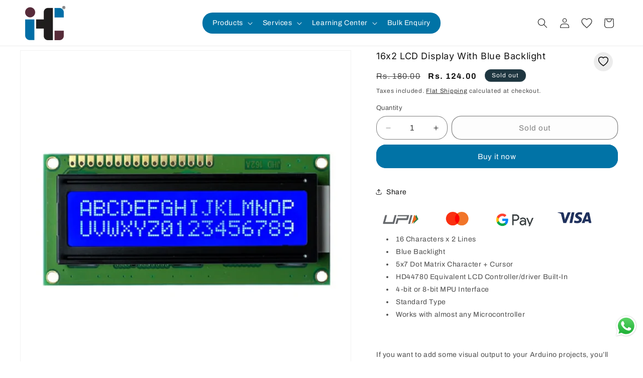

--- FILE ---
content_type: text/html; charset=utf-8
request_url: https://www.indianhobbycenter.com/products/16-2-lcd-display-with-blue-backlight
body_size: 62830
content:
<!doctype html>
<html class="js" lang="en">
  <head>
    <meta charset="utf-8">
    <meta http-equiv="X-UA-Compatible" content="IE=edge">
    <meta name="viewport" content="width=device-width,initial-scale=1">
    <meta name="theme-color" content="">
    <link rel="canonical" href="https://www.indianhobbycenter.com/products/16-2-lcd-display-with-blue-backlight">

    <link rel="stylesheet" href="https://cdnjs.cloudflare.com/ajax/libs/OwlCarousel2/2.3.4/assets/owl.carousel.min.css">
     <link rel="stylesheet" href="https://cdnjs.cloudflare.com/ajax/libs/OwlCarousel2/2.3.4/assets/owl.theme.default.min.css">
     <link rel="stylesheet" href="https://cdnjs.cloudflare.com/ajax/libs/OwlCarousel2/2.3.4/assets/owl.carousel.css"><link rel="icon" type="image/png" href="//www.indianhobbycenter.com/cdn/shop/files/indian_hobby_center.png?crop=center&height=32&v=1758270228&width=32"><link rel="preconnect" href="https://fonts.shopifycdn.com" crossorigin><title>
      16x2 LCD Display With Blue Backlight
 &ndash; Indian Hobby Center</title>

    
      <meta name="description" content="16 Characters x 2 Lines Blue Backlight 5x7 Dot Matrix Character + Cursor HD44780 Equivalent LCD Controller/driver Built-In 4-bit or 8-bit MPU Interface Standard Type Works with almost any Microcontroller If you want to add some visual output to your Arduino projects, you’ll need a display. If you need only a little to ">
    

    

<meta property="og:site_name" content="Indian Hobby Center">
<meta property="og:url" content="https://www.indianhobbycenter.com/products/16-2-lcd-display-with-blue-backlight">
<meta property="og:title" content="16x2 LCD Display With Blue Backlight">
<meta property="og:type" content="product">
<meta property="og:description" content="16 Characters x 2 Lines Blue Backlight 5x7 Dot Matrix Character + Cursor HD44780 Equivalent LCD Controller/driver Built-In 4-bit or 8-bit MPU Interface Standard Type Works with almost any Microcontroller If you want to add some visual output to your Arduino projects, you’ll need a display. If you need only a little to "><meta property="og:image" content="http://www.indianhobbycenter.com/cdn/shop/products/JHD-16x2-Character-LCD-Display-With-Blue-Backlight-1.webp?v=1656408321">
  <meta property="og:image:secure_url" content="https://www.indianhobbycenter.com/cdn/shop/products/JHD-16x2-Character-LCD-Display-With-Blue-Backlight-1.webp?v=1656408321">
  <meta property="og:image:width" content="800">
  <meta property="og:image:height" content="800"><meta property="og:price:amount" content="124.00">
  <meta property="og:price:currency" content="INR"><meta name="twitter:site" content="@https://x.com/ihctweet"><meta name="twitter:card" content="summary_large_image">
<meta name="twitter:title" content="16x2 LCD Display With Blue Backlight">
<meta name="twitter:description" content="16 Characters x 2 Lines Blue Backlight 5x7 Dot Matrix Character + Cursor HD44780 Equivalent LCD Controller/driver Built-In 4-bit or 8-bit MPU Interface Standard Type Works with almost any Microcontroller If you want to add some visual output to your Arduino projects, you’ll need a display. If you need only a little to ">


    <script src="//www.indianhobbycenter.com/cdn/shop/t/13/assets/constants.js?v=132983761750457495441768544116" defer="defer"></script>
    <script src="//www.indianhobbycenter.com/cdn/shop/t/13/assets/pubsub.js?v=25310214064522200911768544116" defer="defer"></script>
    <script src="//www.indianhobbycenter.com/cdn/shop/t/13/assets/global.js?v=7301445359237545521768544116" defer="defer"></script>
    <script src="//www.indianhobbycenter.com/cdn/shop/t/13/assets/details-disclosure.js?v=13653116266235556501768544116" defer="defer"></script>
    <script src="//www.indianhobbycenter.com/cdn/shop/t/13/assets/details-modal.js?v=25581673532751508451768544116" defer="defer"></script>
    <script src="//www.indianhobbycenter.com/cdn/shop/t/13/assets/search-form.js?v=133129549252120666541768544116" defer="defer"></script>
    <script src="https://sdk.breeze.in/configs/indian-9171/crt.js" async></script>
    <script src="https://sdk.breeze.in/nexus/ctrl/shopify/mods/184.0.1/mod.js" async></script><script src="//www.indianhobbycenter.com/cdn/shop/t/13/assets/animations.js?v=88693664871331136111768544116" defer="defer"></script><script>window.performance && window.performance.mark && window.performance.mark('shopify.content_for_header.start');</script><meta name="google-site-verification" content="dgZxyFJaNHRfwRxG5331wyL5Iq4EWe315jpA-NVSz_E">
<meta name="google-site-verification" content="Vj-5qujZqEHNK8FyKhfcigy2LiG3kxvr8pbP_JHjb9I">
<meta id="shopify-digital-wallet" name="shopify-digital-wallet" content="/57467961387/digital_wallets/dialog">
<link rel="alternate" type="application/json+oembed" href="https://www.indianhobbycenter.com/products/16-2-lcd-display-with-blue-backlight.oembed">
<script async="async" src="/checkouts/internal/preloads.js?locale=en-IN"></script>
<script id="shopify-features" type="application/json">{"accessToken":"3938c796418f9f48a63bcaaf0a705852","betas":["rich-media-storefront-analytics"],"domain":"www.indianhobbycenter.com","predictiveSearch":true,"shopId":57467961387,"locale":"en"}</script>
<script>var Shopify = Shopify || {};
Shopify.shop = "indian-9171.myshopify.com";
Shopify.locale = "en";
Shopify.currency = {"active":"INR","rate":"1.0"};
Shopify.country = "IN";
Shopify.theme = {"name":"Copy of Blueslag Working","id":182104981547,"schema_name":"Dawn","schema_version":"15.4.0","theme_store_id":887,"role":"main"};
Shopify.theme.handle = "null";
Shopify.theme.style = {"id":null,"handle":null};
Shopify.cdnHost = "www.indianhobbycenter.com/cdn";
Shopify.routes = Shopify.routes || {};
Shopify.routes.root = "/";</script>
<script type="module">!function(o){(o.Shopify=o.Shopify||{}).modules=!0}(window);</script>
<script>!function(o){function n(){var o=[];function n(){o.push(Array.prototype.slice.apply(arguments))}return n.q=o,n}var t=o.Shopify=o.Shopify||{};t.loadFeatures=n(),t.autoloadFeatures=n()}(window);</script>
<script id="shop-js-analytics" type="application/json">{"pageType":"product"}</script>
<script defer="defer" async type="module" src="//www.indianhobbycenter.com/cdn/shopifycloud/shop-js/modules/v2/client.init-shop-cart-sync_C5BV16lS.en.esm.js"></script>
<script defer="defer" async type="module" src="//www.indianhobbycenter.com/cdn/shopifycloud/shop-js/modules/v2/chunk.common_CygWptCX.esm.js"></script>
<script type="module">
  await import("//www.indianhobbycenter.com/cdn/shopifycloud/shop-js/modules/v2/client.init-shop-cart-sync_C5BV16lS.en.esm.js");
await import("//www.indianhobbycenter.com/cdn/shopifycloud/shop-js/modules/v2/chunk.common_CygWptCX.esm.js");

  window.Shopify.SignInWithShop?.initShopCartSync?.({"fedCMEnabled":true,"windoidEnabled":true});

</script>
<script>(function() {
  var isLoaded = false;
  function asyncLoad() {
    if (isLoaded) return;
    isLoaded = true;
    var urls = ["https:\/\/boostsales.apps.avada.io\/scripttag\/avada-tracking.min.js?shop=indian-9171.myshopify.com"];
    for (var i = 0; i < urls.length; i++) {
      var s = document.createElement('script');
      s.type = 'text/javascript';
      s.async = true;
      s.src = urls[i];
      var x = document.getElementsByTagName('script')[0];
      x.parentNode.insertBefore(s, x);
    }
  };
  if(window.attachEvent) {
    window.attachEvent('onload', asyncLoad);
  } else {
    window.addEventListener('load', asyncLoad, false);
  }
})();</script>
<script id="__st">var __st={"a":57467961387,"offset":19800,"reqid":"0383d59e-f7fc-491d-be4c-ce1d5c957ea0-1768634677","pageurl":"www.indianhobbycenter.com\/products\/16-2-lcd-display-with-blue-backlight","u":"1b28145c4696","p":"product","rtyp":"product","rid":6886857080875};</script>
<script>window.ShopifyPaypalV4VisibilityTracking = true;</script>
<script id="captcha-bootstrap">!function(){'use strict';const t='contact',e='account',n='new_comment',o=[[t,t],['blogs',n],['comments',n],[t,'customer']],c=[[e,'customer_login'],[e,'guest_login'],[e,'recover_customer_password'],[e,'create_customer']],r=t=>t.map((([t,e])=>`form[action*='/${t}']:not([data-nocaptcha='true']) input[name='form_type'][value='${e}']`)).join(','),a=t=>()=>t?[...document.querySelectorAll(t)].map((t=>t.form)):[];function s(){const t=[...o],e=r(t);return a(e)}const i='password',u='form_key',d=['recaptcha-v3-token','g-recaptcha-response','h-captcha-response',i],f=()=>{try{return window.sessionStorage}catch{return}},m='__shopify_v',_=t=>t.elements[u];function p(t,e,n=!1){try{const o=window.sessionStorage,c=JSON.parse(o.getItem(e)),{data:r}=function(t){const{data:e,action:n}=t;return t[m]||n?{data:e,action:n}:{data:t,action:n}}(c);for(const[e,n]of Object.entries(r))t.elements[e]&&(t.elements[e].value=n);n&&o.removeItem(e)}catch(o){console.error('form repopulation failed',{error:o})}}const l='form_type',E='cptcha';function T(t){t.dataset[E]=!0}const w=window,h=w.document,L='Shopify',v='ce_forms',y='captcha';let A=!1;((t,e)=>{const n=(g='f06e6c50-85a8-45c8-87d0-21a2b65856fe',I='https://cdn.shopify.com/shopifycloud/storefront-forms-hcaptcha/ce_storefront_forms_captcha_hcaptcha.v1.5.2.iife.js',D={infoText:'Protected by hCaptcha',privacyText:'Privacy',termsText:'Terms'},(t,e,n)=>{const o=w[L][v],c=o.bindForm;if(c)return c(t,g,e,D).then(n);var r;o.q.push([[t,g,e,D],n]),r=I,A||(h.body.append(Object.assign(h.createElement('script'),{id:'captcha-provider',async:!0,src:r})),A=!0)});var g,I,D;w[L]=w[L]||{},w[L][v]=w[L][v]||{},w[L][v].q=[],w[L][y]=w[L][y]||{},w[L][y].protect=function(t,e){n(t,void 0,e),T(t)},Object.freeze(w[L][y]),function(t,e,n,w,h,L){const[v,y,A,g]=function(t,e,n){const i=e?o:[],u=t?c:[],d=[...i,...u],f=r(d),m=r(i),_=r(d.filter((([t,e])=>n.includes(e))));return[a(f),a(m),a(_),s()]}(w,h,L),I=t=>{const e=t.target;return e instanceof HTMLFormElement?e:e&&e.form},D=t=>v().includes(t);t.addEventListener('submit',(t=>{const e=I(t);if(!e)return;const n=D(e)&&!e.dataset.hcaptchaBound&&!e.dataset.recaptchaBound,o=_(e),c=g().includes(e)&&(!o||!o.value);(n||c)&&t.preventDefault(),c&&!n&&(function(t){try{if(!f())return;!function(t){const e=f();if(!e)return;const n=_(t);if(!n)return;const o=n.value;o&&e.removeItem(o)}(t);const e=Array.from(Array(32),(()=>Math.random().toString(36)[2])).join('');!function(t,e){_(t)||t.append(Object.assign(document.createElement('input'),{type:'hidden',name:u})),t.elements[u].value=e}(t,e),function(t,e){const n=f();if(!n)return;const o=[...t.querySelectorAll(`input[type='${i}']`)].map((({name:t})=>t)),c=[...d,...o],r={};for(const[a,s]of new FormData(t).entries())c.includes(a)||(r[a]=s);n.setItem(e,JSON.stringify({[m]:1,action:t.action,data:r}))}(t,e)}catch(e){console.error('failed to persist form',e)}}(e),e.submit())}));const S=(t,e)=>{t&&!t.dataset[E]&&(n(t,e.some((e=>e===t))),T(t))};for(const o of['focusin','change'])t.addEventListener(o,(t=>{const e=I(t);D(e)&&S(e,y())}));const B=e.get('form_key'),M=e.get(l),P=B&&M;t.addEventListener('DOMContentLoaded',(()=>{const t=y();if(P)for(const e of t)e.elements[l].value===M&&p(e,B);[...new Set([...A(),...v().filter((t=>'true'===t.dataset.shopifyCaptcha))])].forEach((e=>S(e,t)))}))}(h,new URLSearchParams(w.location.search),n,t,e,['guest_login'])})(!0,!0)}();</script>
<script integrity="sha256-4kQ18oKyAcykRKYeNunJcIwy7WH5gtpwJnB7kiuLZ1E=" data-source-attribution="shopify.loadfeatures" defer="defer" src="//www.indianhobbycenter.com/cdn/shopifycloud/storefront/assets/storefront/load_feature-a0a9edcb.js" crossorigin="anonymous"></script>
<script data-source-attribution="shopify.dynamic_checkout.dynamic.init">var Shopify=Shopify||{};Shopify.PaymentButton=Shopify.PaymentButton||{isStorefrontPortableWallets:!0,init:function(){window.Shopify.PaymentButton.init=function(){};var t=document.createElement("script");t.src="https://www.indianhobbycenter.com/cdn/shopifycloud/portable-wallets/latest/portable-wallets.en.js",t.type="module",document.head.appendChild(t)}};
</script>
<script data-source-attribution="shopify.dynamic_checkout.buyer_consent">
  function portableWalletsHideBuyerConsent(e){var t=document.getElementById("shopify-buyer-consent"),n=document.getElementById("shopify-subscription-policy-button");t&&n&&(t.classList.add("hidden"),t.setAttribute("aria-hidden","true"),n.removeEventListener("click",e))}function portableWalletsShowBuyerConsent(e){var t=document.getElementById("shopify-buyer-consent"),n=document.getElementById("shopify-subscription-policy-button");t&&n&&(t.classList.remove("hidden"),t.removeAttribute("aria-hidden"),n.addEventListener("click",e))}window.Shopify?.PaymentButton&&(window.Shopify.PaymentButton.hideBuyerConsent=portableWalletsHideBuyerConsent,window.Shopify.PaymentButton.showBuyerConsent=portableWalletsShowBuyerConsent);
</script>
<script>
  function portableWalletsCleanup(e){e&&e.src&&console.error("Failed to load portable wallets script "+e.src);var t=document.querySelectorAll("shopify-accelerated-checkout .shopify-payment-button__skeleton, shopify-accelerated-checkout-cart .wallet-cart-button__skeleton"),e=document.getElementById("shopify-buyer-consent");for(let e=0;e<t.length;e++)t[e].remove();e&&e.remove()}function portableWalletsNotLoadedAsModule(e){e instanceof ErrorEvent&&"string"==typeof e.message&&e.message.includes("import.meta")&&"string"==typeof e.filename&&e.filename.includes("portable-wallets")&&(window.removeEventListener("error",portableWalletsNotLoadedAsModule),window.Shopify.PaymentButton.failedToLoad=e,"loading"===document.readyState?document.addEventListener("DOMContentLoaded",window.Shopify.PaymentButton.init):window.Shopify.PaymentButton.init())}window.addEventListener("error",portableWalletsNotLoadedAsModule);
</script>

<script type="module" src="https://www.indianhobbycenter.com/cdn/shopifycloud/portable-wallets/latest/portable-wallets.en.js" onError="portableWalletsCleanup(this)" crossorigin="anonymous"></script>
<script nomodule>
  document.addEventListener("DOMContentLoaded", portableWalletsCleanup);
</script>

<link id="shopify-accelerated-checkout-styles" rel="stylesheet" media="screen" href="https://www.indianhobbycenter.com/cdn/shopifycloud/portable-wallets/latest/accelerated-checkout-backwards-compat.css" crossorigin="anonymous">
<style id="shopify-accelerated-checkout-cart">
        #shopify-buyer-consent {
  margin-top: 1em;
  display: inline-block;
  width: 100%;
}

#shopify-buyer-consent.hidden {
  display: none;
}

#shopify-subscription-policy-button {
  background: none;
  border: none;
  padding: 0;
  text-decoration: underline;
  font-size: inherit;
  cursor: pointer;
}

#shopify-subscription-policy-button::before {
  box-shadow: none;
}

      </style>
<script id="sections-script" data-sections="header" defer="defer" src="//www.indianhobbycenter.com/cdn/shop/t/13/compiled_assets/scripts.js?6304"></script>
<script>window.performance && window.performance.mark && window.performance.mark('shopify.content_for_header.end');</script>


    <style data-shopify>
      @font-face {
  font-family: Archivo;
  font-weight: 400;
  font-style: normal;
  font-display: swap;
  src: url("//www.indianhobbycenter.com/cdn/fonts/archivo/archivo_n4.dc8d917cc69af0a65ae04d01fd8eeab28a3573c9.woff2") format("woff2"),
       url("//www.indianhobbycenter.com/cdn/fonts/archivo/archivo_n4.bd6b9c34fdb81d7646836be8065ce3c80a2cc984.woff") format("woff");
}

      @font-face {
  font-family: Archivo;
  font-weight: 700;
  font-style: normal;
  font-display: swap;
  src: url("//www.indianhobbycenter.com/cdn/fonts/archivo/archivo_n7.651b020b3543640c100112be6f1c1b8e816c7f13.woff2") format("woff2"),
       url("//www.indianhobbycenter.com/cdn/fonts/archivo/archivo_n7.7e9106d320e6594976a7dcb57957f3e712e83c96.woff") format("woff");
}

      @font-face {
  font-family: Archivo;
  font-weight: 400;
  font-style: italic;
  font-display: swap;
  src: url("//www.indianhobbycenter.com/cdn/fonts/archivo/archivo_i4.37d8c4e02dc4f8e8b559f47082eb24a5c48c2908.woff2") format("woff2"),
       url("//www.indianhobbycenter.com/cdn/fonts/archivo/archivo_i4.839d35d75c605237591e73815270f86ab696602c.woff") format("woff");
}

      @font-face {
  font-family: Archivo;
  font-weight: 700;
  font-style: italic;
  font-display: swap;
  src: url("//www.indianhobbycenter.com/cdn/fonts/archivo/archivo_i7.3dc798c6f261b8341dd97dd5c78d97d457c63517.woff2") format("woff2"),
       url("//www.indianhobbycenter.com/cdn/fonts/archivo/archivo_i7.3b65e9d326e7379bd5f15bcb927c5d533d950ff6.woff") format("woff");
}

      @font-face {
  font-family: Inter;
  font-weight: 400;
  font-style: normal;
  font-display: swap;
  src: url("//www.indianhobbycenter.com/cdn/fonts/inter/inter_n4.b2a3f24c19b4de56e8871f609e73ca7f6d2e2bb9.woff2") format("woff2"),
       url("//www.indianhobbycenter.com/cdn/fonts/inter/inter_n4.af8052d517e0c9ffac7b814872cecc27ae1fa132.woff") format("woff");
}


      
        :root,
        .color-scheme-1 {
          --color-background: 255,255,255;
        
          --gradient-background: #ffffff;
        

        

        --color-foreground: 18,18,18;
        --color-background-contrast: 191,191,191;
        --color-shadow: 18,18,18;
        --color-button: 0,115,166;
        --color-button-text: 255,255,255;
        --color-secondary-button: 255,255,255;
        --color-secondary-button-text: 18,18,18;
        --color-link: 18,18,18;
        --color-badge-foreground: 18,18,18;
        --color-badge-background: 255,255,255;
        --color-badge-border: 18,18,18;
        --payment-terms-background-color: rgb(255 255 255);
      }
      
        
        .color-scheme-2 {
          --color-background: 243,243,243;
        
          --gradient-background: #f3f3f3;
        

        

        --color-foreground: 18,18,18;
        --color-background-contrast: 179,179,179;
        --color-shadow: 18,18,18;
        --color-button: 0,115,166;
        --color-button-text: 243,243,243;
        --color-secondary-button: 243,243,243;
        --color-secondary-button-text: 0,115,166;
        --color-link: 0,115,166;
        --color-badge-foreground: 18,18,18;
        --color-badge-background: 243,243,243;
        --color-badge-border: 18,18,18;
        --payment-terms-background-color: rgb(243 243 243);
      }
      
        
        .color-scheme-3 {
          --color-background: 30,54,64;
        
          --gradient-background: #1e3640;
        

        

        --color-foreground: 255,255,255;
        --color-background-contrast: 38,69,81;
        --color-shadow: 18,18,18;
        --color-button: 255,255,255;
        --color-button-text: 0,0,0;
        --color-secondary-button: 30,54,64;
        --color-secondary-button-text: 255,255,255;
        --color-link: 255,255,255;
        --color-badge-foreground: 255,255,255;
        --color-badge-background: 30,54,64;
        --color-badge-border: 255,255,255;
        --payment-terms-background-color: rgb(30 54 64);
      }
      
        
        .color-scheme-4 {
          --color-background: 18,18,18;
        
          --gradient-background: #121212;
        

        

        --color-foreground: 255,255,255;
        --color-background-contrast: 146,146,146;
        --color-shadow: 18,18,18;
        --color-button: 255,255,255;
        --color-button-text: 18,18,18;
        --color-secondary-button: 18,18,18;
        --color-secondary-button-text: 255,255,255;
        --color-link: 255,255,255;
        --color-badge-foreground: 255,255,255;
        --color-badge-background: 18,18,18;
        --color-badge-border: 255,255,255;
        --payment-terms-background-color: rgb(18 18 18);
      }
      
        
        .color-scheme-5 {
          --color-background: 201,200,182;
        
          --gradient-background: #c9c8b6;
        

        

        --color-foreground: 0,0,0;
        --color-background-contrast: 147,145,109;
        --color-shadow: 18,18,18;
        --color-button: 52,79,31;
        --color-button-text: 51,79,180;
        --color-secondary-button: 201,200,182;
        --color-secondary-button-text: 25,25,25;
        --color-link: 25,25,25;
        --color-badge-foreground: 0,0,0;
        --color-badge-background: 201,200,182;
        --color-badge-border: 0,0,0;
        --payment-terms-background-color: rgb(201 200 182);
      }
      
        
        .color-scheme-0359b4bb-e8a7-4e6c-8b26-ca8925b4afc5 {
          --color-background: 255,255,255;
        
          --gradient-background: #ffffff;
        

        

        --color-foreground: 30,54,64;
        --color-background-contrast: 191,191,191;
        --color-shadow: 18,18,18;
        --color-button: 82,38,3;
        --color-button-text: 255,255,255;
        --color-secondary-button: 255,255,255;
        --color-secondary-button-text: 30,54,64;
        --color-link: 30,54,64;
        --color-badge-foreground: 30,54,64;
        --color-badge-background: 255,255,255;
        --color-badge-border: 30,54,64;
        --payment-terms-background-color: rgb(255 255 255);
      }
      
        
        .color-scheme-d3f0d05e-067f-4304-9439-334fa85a86a5 {
          --color-background: 0,115,166;
        
          --gradient-background: #0073a6;
        

        

        --color-foreground: 255,255,255;
        --color-background-contrast: 0,27,38;
        --color-shadow: 18,18,18;
        --color-button: 0,115,166;
        --color-button-text: 0,0,0;
        --color-secondary-button: 0,115,166;
        --color-secondary-button-text: 255,255,255;
        --color-link: 255,255,255;
        --color-badge-foreground: 255,255,255;
        --color-badge-background: 0,115,166;
        --color-badge-border: 255,255,255;
        --payment-terms-background-color: rgb(0 115 166);
      }
      

      body, .color-scheme-1, .color-scheme-2, .color-scheme-3, .color-scheme-4, .color-scheme-5, .color-scheme-0359b4bb-e8a7-4e6c-8b26-ca8925b4afc5, .color-scheme-d3f0d05e-067f-4304-9439-334fa85a86a5 {
        color: rgba(var(--color-foreground), 0.75);
        background-color: rgb(var(--color-background));
      }

      :root {
        --font-body-family: Archivo, sans-serif;
        --font-body-style: normal;
        --font-body-weight: 400;
        --font-body-weight-bold: 700;

        --font-heading-family: Inter, sans-serif;
        --font-heading-style: normal;
        --font-heading-weight: 400;

        --font-body-scale: 1.0;
        --font-heading-scale: 1.0;

        --media-padding: px;
        --media-border-opacity: 0.05;
        --media-border-width: 1px;
        --media-radius: 0px;
        --media-shadow-opacity: 0.0;
        --media-shadow-horizontal-offset: 0px;
        --media-shadow-vertical-offset: 4px;
        --media-shadow-blur-radius: 5px;
        --media-shadow-visible: 0;

        --page-width: 150rem;
        --page-width-margin: 0rem;

        --product-card-image-padding: 0.6rem;
        --product-card-corner-radius: 1.6rem;
        --product-card-text-alignment: left;
        --product-card-border-width: 0.0rem;
        --product-card-border-opacity: 0.1;
        --product-card-shadow-opacity: 0.0;
        --product-card-shadow-visible: 0;
        --product-card-shadow-horizontal-offset: 0.0rem;
        --product-card-shadow-vertical-offset: 0.4rem;
        --product-card-shadow-blur-radius: 0.5rem;

        --collection-card-image-padding: 0.6rem;
        --collection-card-corner-radius: 2.0rem;
        --collection-card-text-alignment: center;
        --collection-card-border-width: 0.1rem;
        --collection-card-border-opacity: 0.1;
        --collection-card-shadow-opacity: 0.0;
        --collection-card-shadow-visible: 0;
        --collection-card-shadow-horizontal-offset: 0.0rem;
        --collection-card-shadow-vertical-offset: 0.4rem;
        --collection-card-shadow-blur-radius: 0.5rem;

        --blog-card-image-padding: 0.0rem;
        --blog-card-corner-radius: 0.0rem;
        --blog-card-text-alignment: left;
        --blog-card-border-width: 0.0rem;
        --blog-card-border-opacity: 0.1;
        --blog-card-shadow-opacity: 0.0;
        --blog-card-shadow-visible: 0;
        --blog-card-shadow-horizontal-offset: 0.0rem;
        --blog-card-shadow-vertical-offset: 0.4rem;
        --blog-card-shadow-blur-radius: 0.5rem;

        --badge-corner-radius: 4.0rem;

        --popup-border-width: 1px;
        --popup-border-opacity: 0.1;
        --popup-corner-radius: 0px;
        --popup-shadow-opacity: 0.05;
        --popup-shadow-horizontal-offset: 0px;
        --popup-shadow-vertical-offset: 4px;
        --popup-shadow-blur-radius: 5px;

        --drawer-border-width: 1px;
        --drawer-border-opacity: 0.1;
        --drawer-shadow-opacity: 0.0;
        --drawer-shadow-horizontal-offset: 0px;
        --drawer-shadow-vertical-offset: 4px;
        --drawer-shadow-blur-radius: 5px;

        --spacing-sections-desktop: 0px;
        --spacing-sections-mobile: 0px;

        --grid-desktop-vertical-spacing: 16px;
        --grid-desktop-horizontal-spacing: 20px;
        --grid-mobile-vertical-spacing: 8px;
        --grid-mobile-horizontal-spacing: 10px;

        --text-boxes-border-opacity: 0.1;
        --text-boxes-border-width: 0px;
        --text-boxes-radius: 0px;
        --text-boxes-shadow-opacity: 0.0;
        --text-boxes-shadow-visible: 0;
        --text-boxes-shadow-horizontal-offset: 0px;
        --text-boxes-shadow-vertical-offset: 4px;
        --text-boxes-shadow-blur-radius: 5px;

        --buttons-radius: 18px;
        --buttons-radius-outset: 19px;
        --buttons-border-width: 1px;
        --buttons-border-opacity: 1.0;
        --buttons-shadow-opacity: 0.0;
        --buttons-shadow-visible: 0;
        --buttons-shadow-horizontal-offset: 0px;
        --buttons-shadow-vertical-offset: 4px;
        --buttons-shadow-blur-radius: 5px;
        --buttons-border-offset: 0.3px;

        --inputs-radius: 20px;
        --inputs-border-width: 1px;
        --inputs-border-opacity: 0.55;
        --inputs-shadow-opacity: 0.0;
        --inputs-shadow-horizontal-offset: 0px;
        --inputs-margin-offset: 0px;
        --inputs-shadow-vertical-offset: 4px;
        --inputs-shadow-blur-radius: 5px;
        --inputs-radius-outset: 21px;

        --variant-pills-radius: 40px;
        --variant-pills-border-width: 1px;
        --variant-pills-border-opacity: 0.55;
        --variant-pills-shadow-opacity: 0.0;
        --variant-pills-shadow-horizontal-offset: 0px;
        --variant-pills-shadow-vertical-offset: 4px;
        --variant-pills-shadow-blur-radius: 5px;
      }

      *,
      *::before,
      *::after {
        box-sizing: inherit;
      }

      html {
        box-sizing: border-box;
        font-size: calc(var(--font-body-scale) * 62.5%);
        height: 100%;
      }

      body {
        display: grid;
        grid-template-rows: auto auto 1fr auto;
        grid-template-columns: 100%;
        min-height: 100%;
        margin: 0;
        font-size: 1.5rem;
        letter-spacing: 0.06rem;
        line-height: calc(1 + 0.8 / var(--font-body-scale));
        font-family: var(--font-body-family);
        font-style: var(--font-body-style);
        font-weight: var(--font-body-weight);
      }

      @media screen and (min-width: 750px) {
        body {
          font-size: 1.6rem;
        }
      }
    </style>

    <link href="//www.indianhobbycenter.com/cdn/shop/t/13/assets/base.css?v=38083303595111466871768544116" rel="stylesheet" type="text/css" media="all" />
    <link rel="stylesheet" href="//www.indianhobbycenter.com/cdn/shop/t/13/assets/component-cart-items.css?v=13033300910818915211768544116" media="print" onload="this.media='all'"><link href="//www.indianhobbycenter.com/cdn/shop/t/13/assets/component-cart-drawer.css?v=39223250576183958541768544116" rel="stylesheet" type="text/css" media="all" />
      <link href="//www.indianhobbycenter.com/cdn/shop/t/13/assets/component-cart.css?v=164708765130180853531768544116" rel="stylesheet" type="text/css" media="all" />
      <link href="//www.indianhobbycenter.com/cdn/shop/t/13/assets/component-totals.css?v=15906652033866631521768544116" rel="stylesheet" type="text/css" media="all" />
      <link href="//www.indianhobbycenter.com/cdn/shop/t/13/assets/component-price.css?v=47596247576480123001768544116" rel="stylesheet" type="text/css" media="all" />
      <link href="//www.indianhobbycenter.com/cdn/shop/t/13/assets/component-discounts.css?v=152760482443307489271768544116" rel="stylesheet" type="text/css" media="all" />

      <link rel="preload" as="font" href="//www.indianhobbycenter.com/cdn/fonts/archivo/archivo_n4.dc8d917cc69af0a65ae04d01fd8eeab28a3573c9.woff2" type="font/woff2" crossorigin>
      

      <link rel="preload" as="font" href="//www.indianhobbycenter.com/cdn/fonts/inter/inter_n4.b2a3f24c19b4de56e8871f609e73ca7f6d2e2bb9.woff2" type="font/woff2" crossorigin>
      
<link
        rel="stylesheet"
        href="//www.indianhobbycenter.com/cdn/shop/t/13/assets/component-predictive-search.css?v=118923337488134913561768544116"
        media="print"
        onload="this.media='all'"
      ><script>
      if (Shopify.designMode) {
        document.documentElement.classList.add('shopify-design-mode');
      }
    </script>
  <!-- BEGIN app block: shopify://apps/instafeed/blocks/head-block/c447db20-095d-4a10-9725-b5977662c9d5 --><link rel="preconnect" href="https://cdn.nfcube.com/">
<link rel="preconnect" href="https://scontent.cdninstagram.com/">






<!-- END app block --><!-- BEGIN app block: shopify://apps/sectionhub/blocks/app-embed/9b74df56-d9a0-4a6f-8248-1a8825110996 --><link rel="stylesheet" href="https://cdn.shopify.com/extensions/019a77ad-6a91-7e68-bd4a-3808dfb8e3b3/sectionhub-theme-sections-21/assets/sh-base.css" id="equate-product-compare-css"/>
<link rel="stylesheet" href="https://cdn.shopify.com/extensions/019a77ad-6a91-7e68-bd4a-3808dfb8e3b3/sectionhub-theme-sections-21/assets/sh-swiper-bundle.min.css" id="sh-swiper-bundle-css"/>
<script type="text/javascript" src="https://cdn.shopify.com/extensions/019a77ad-6a91-7e68-bd4a-3808dfb8e3b3/sectionhub-theme-sections-21/assets/sh-swiper-bundle.min.js" id="sh-swiper-bundle-min-js"></script>


<script type="text/javascript" src="https://cdn.shopify.com/extensions/019a77ad-6a91-7e68-bd4a-3808dfb8e3b3/sectionhub-theme-sections-21/assets/sh-sectionhub-blocks.js" defer></script>


<!-- END app block --><!-- BEGIN app block: shopify://apps/reelfy-videos/blocks/app-embed/4022ffb0-05c3-4ef3-a409-6df51f4b1b3f --><!-- BEGIN app snippet: javascript -->
<script type="text/javascript">
window.rfPageType??="product";
window.rfPageId??="6886857080875";
window.rfHandle??="products/16-2-lcd-display-with-blue-backlight";
window.rfShopID??="57467961387";
window.rfShopUrl??="www.indianhobbycenter.com";
window.rfIsoCode??="en";
window.rfCountry??="en";
window.rfLanguages??=[{"shop_locale":{"locale":"en","enabled":true,"primary":true,"published":true}}];
window.rfCurrencyFormat??="Rs. {{amount}}";
window.rfMoneyFormat??="Rs. {{amount}}";
window.rfCartAdd??="/cart/add";
window.rfCartUrl??="/cart";
window.rfShopLang??={"popup":{"datas":{"description":"Description","products_seen":"Products Seen in the video"},"title":"customise_popup.title"},"general":{"datas":{"back":"Back","shop_now":"Shop Now","sold_out":"Sold Out","add_to_cart":"Add to cart","added_to_cart":"Added to cart successfully!"},"title":"app.general"}};
window.rfShopTrans??=null;
window.rfCustomJs??=null;
window.rfCustomCss??=null;
window.rfSettingCss??="";
window.rfPublish??="";
</script><style data-shopify>.reelfy-gallery, .pswp_rf, .rf-mext-main{--rf-color-primary:#00D1FF;--rf-color-secondary:#FF465D;--rf-color-accent:#079BDB;--rf-color-text:#9e9e9e;--rf-color-light:#FFFFFF;--rf-color-dark:#000000;--rf-popup-regular-color:var(--rf-color-text);--rf-popup-sale-color:var(--rf-color-dark);--rf-popup-image_size:100%;--rf-popup-btn-bg:var(--rf-color-dark);--rf-popup-btn-color:var(--rf-color-light);--rf-popup-btn-font-size:13px;--rf-popup-btn-font-weight:500;--rf-popup-info-bg:var(--rf-color-light);--rf-popup-info-color:var(--rf-color-dark);--rf-popup-info-border:var(--rf-color-dark);--rf-popup-card-color:var(--rf-color-text);--rf-popup-card-font-size:13px;--rf-popup-card-font-weight:500;--rf-cta-h-color:#FFFFFF;--rf-cta-h-font-size:18px;--rf-cta-h-font-weight:700;--rf-cta-s-color:#FFFFFF;--rf-cta-s-font-size:14px;--rf-cta-s-font-weight:400;--rf-cta-b-bg:#000;--rf-cta-b-color:#FFF;--rf-cta-b-font-size:14px;--rf-cta-b-font-weight:600;--rf-quiz-h-color:#000;--rf-quiz-h-font-size:18px;--rf-quiz-h-font-weight:700;--rf-quiz-s-color:#000;--rf-quiz-s-font-size:14px;--rf-quiz-s-font-weight:400;--rf-quiz-a-color:#000;--rf-title-color:var(--rf-color-light);--rf-title-size:14px;--rf-title-weight:600;--rf-desktop-spacing:16px;--rf-mobile-spacing:8px;--rf-card-border-radius:0px;--rf-story-border-color:#FCD12F;--rf-story-width:90px;--rf-story-width-tb:90px;--rf-story-width-mb:80px;--rf-story-gap:16px;--rf-story-gap-m:8px;--rf-story-title-color:var(--rf-color-text);--rf-story-title-font-size:13px;--rf-story-title-font-weight:500;--rf-pw-width:170px;--rf-pw-width-tb:150px;--rf-pw-width-mb:130px;--rf-pw-gap:16px;--rf-pw-gap-m:8px;--rf-pw-border-radius:0px;}</style><!-- END app snippet -->
<!-- END app block --><script src="https://cdn.shopify.com/extensions/019b6dda-9f81-7c8b-b5f5-7756ae4a26fb/dondy-whatsapp-chat-widget-85/assets/ChatBubble.js" type="text/javascript" defer="defer"></script>
<link href="https://cdn.shopify.com/extensions/019b6dda-9f81-7c8b-b5f5-7756ae4a26fb/dondy-whatsapp-chat-widget-85/assets/ChatBubble.css" rel="stylesheet" type="text/css" media="all">
<script src="https://cdn.shopify.com/extensions/019b6eab-211e-7978-ad83-a373ee147c2e/avada-boost-sales-41/assets/avada-offer.js" type="text/javascript" defer="defer"></script>
<script src="https://cdn.shopify.com/extensions/019aff04-aa68-775a-9901-12595b85fb58/reelfy-shoppable-video-565/assets/reelfy.js" type="text/javascript" defer="defer"></script>
<link href="https://cdn.shopify.com/extensions/019aff04-aa68-775a-9901-12595b85fb58/reelfy-shoppable-video-565/assets/reelfy.css" rel="stylesheet" type="text/css" media="all">
<script src="https://cdn.shopify.com/extensions/019b0289-a7b2-75c4-bc89-75da59821462/avada-app-75/assets/air-reviews.js" type="text/javascript" defer="defer"></script>
<script src="https://cdn.shopify.com/extensions/cfc76123-b24f-4e9a-a1dc-585518796af7/forms-2294/assets/shopify-forms-loader.js" type="text/javascript" defer="defer"></script>
<link href="https://monorail-edge.shopifysvc.com" rel="dns-prefetch">
<script>(function(){if ("sendBeacon" in navigator && "performance" in window) {try {var session_token_from_headers = performance.getEntriesByType('navigation')[0].serverTiming.find(x => x.name == '_s').description;} catch {var session_token_from_headers = undefined;}var session_cookie_matches = document.cookie.match(/_shopify_s=([^;]*)/);var session_token_from_cookie = session_cookie_matches && session_cookie_matches.length === 2 ? session_cookie_matches[1] : "";var session_token = session_token_from_headers || session_token_from_cookie || "";function handle_abandonment_event(e) {var entries = performance.getEntries().filter(function(entry) {return /monorail-edge.shopifysvc.com/.test(entry.name);});if (!window.abandonment_tracked && entries.length === 0) {window.abandonment_tracked = true;var currentMs = Date.now();var navigation_start = performance.timing.navigationStart;var payload = {shop_id: 57467961387,url: window.location.href,navigation_start,duration: currentMs - navigation_start,session_token,page_type: "product"};window.navigator.sendBeacon("https://monorail-edge.shopifysvc.com/v1/produce", JSON.stringify({schema_id: "online_store_buyer_site_abandonment/1.1",payload: payload,metadata: {event_created_at_ms: currentMs,event_sent_at_ms: currentMs}}));}}window.addEventListener('pagehide', handle_abandonment_event);}}());</script>
<script id="web-pixels-manager-setup">(function e(e,d,r,n,o){if(void 0===o&&(o={}),!Boolean(null===(a=null===(i=window.Shopify)||void 0===i?void 0:i.analytics)||void 0===a?void 0:a.replayQueue)){var i,a;window.Shopify=window.Shopify||{};var t=window.Shopify;t.analytics=t.analytics||{};var s=t.analytics;s.replayQueue=[],s.publish=function(e,d,r){return s.replayQueue.push([e,d,r]),!0};try{self.performance.mark("wpm:start")}catch(e){}var l=function(){var e={modern:/Edge?\/(1{2}[4-9]|1[2-9]\d|[2-9]\d{2}|\d{4,})\.\d+(\.\d+|)|Firefox\/(1{2}[4-9]|1[2-9]\d|[2-9]\d{2}|\d{4,})\.\d+(\.\d+|)|Chrom(ium|e)\/(9{2}|\d{3,})\.\d+(\.\d+|)|(Maci|X1{2}).+ Version\/(15\.\d+|(1[6-9]|[2-9]\d|\d{3,})\.\d+)([,.]\d+|)( \(\w+\)|)( Mobile\/\w+|) Safari\/|Chrome.+OPR\/(9{2}|\d{3,})\.\d+\.\d+|(CPU[ +]OS|iPhone[ +]OS|CPU[ +]iPhone|CPU IPhone OS|CPU iPad OS)[ +]+(15[._]\d+|(1[6-9]|[2-9]\d|\d{3,})[._]\d+)([._]\d+|)|Android:?[ /-](13[3-9]|1[4-9]\d|[2-9]\d{2}|\d{4,})(\.\d+|)(\.\d+|)|Android.+Firefox\/(13[5-9]|1[4-9]\d|[2-9]\d{2}|\d{4,})\.\d+(\.\d+|)|Android.+Chrom(ium|e)\/(13[3-9]|1[4-9]\d|[2-9]\d{2}|\d{4,})\.\d+(\.\d+|)|SamsungBrowser\/([2-9]\d|\d{3,})\.\d+/,legacy:/Edge?\/(1[6-9]|[2-9]\d|\d{3,})\.\d+(\.\d+|)|Firefox\/(5[4-9]|[6-9]\d|\d{3,})\.\d+(\.\d+|)|Chrom(ium|e)\/(5[1-9]|[6-9]\d|\d{3,})\.\d+(\.\d+|)([\d.]+$|.*Safari\/(?![\d.]+ Edge\/[\d.]+$))|(Maci|X1{2}).+ Version\/(10\.\d+|(1[1-9]|[2-9]\d|\d{3,})\.\d+)([,.]\d+|)( \(\w+\)|)( Mobile\/\w+|) Safari\/|Chrome.+OPR\/(3[89]|[4-9]\d|\d{3,})\.\d+\.\d+|(CPU[ +]OS|iPhone[ +]OS|CPU[ +]iPhone|CPU IPhone OS|CPU iPad OS)[ +]+(10[._]\d+|(1[1-9]|[2-9]\d|\d{3,})[._]\d+)([._]\d+|)|Android:?[ /-](13[3-9]|1[4-9]\d|[2-9]\d{2}|\d{4,})(\.\d+|)(\.\d+|)|Mobile Safari.+OPR\/([89]\d|\d{3,})\.\d+\.\d+|Android.+Firefox\/(13[5-9]|1[4-9]\d|[2-9]\d{2}|\d{4,})\.\d+(\.\d+|)|Android.+Chrom(ium|e)\/(13[3-9]|1[4-9]\d|[2-9]\d{2}|\d{4,})\.\d+(\.\d+|)|Android.+(UC? ?Browser|UCWEB|U3)[ /]?(15\.([5-9]|\d{2,})|(1[6-9]|[2-9]\d|\d{3,})\.\d+)\.\d+|SamsungBrowser\/(5\.\d+|([6-9]|\d{2,})\.\d+)|Android.+MQ{2}Browser\/(14(\.(9|\d{2,})|)|(1[5-9]|[2-9]\d|\d{3,})(\.\d+|))(\.\d+|)|K[Aa][Ii]OS\/(3\.\d+|([4-9]|\d{2,})\.\d+)(\.\d+|)/},d=e.modern,r=e.legacy,n=navigator.userAgent;return n.match(d)?"modern":n.match(r)?"legacy":"unknown"}(),u="modern"===l?"modern":"legacy",c=(null!=n?n:{modern:"",legacy:""})[u],f=function(e){return[e.baseUrl,"/wpm","/b",e.hashVersion,"modern"===e.buildTarget?"m":"l",".js"].join("")}({baseUrl:d,hashVersion:r,buildTarget:u}),m=function(e){var d=e.version,r=e.bundleTarget,n=e.surface,o=e.pageUrl,i=e.monorailEndpoint;return{emit:function(e){var a=e.status,t=e.errorMsg,s=(new Date).getTime(),l=JSON.stringify({metadata:{event_sent_at_ms:s},events:[{schema_id:"web_pixels_manager_load/3.1",payload:{version:d,bundle_target:r,page_url:o,status:a,surface:n,error_msg:t},metadata:{event_created_at_ms:s}}]});if(!i)return console&&console.warn&&console.warn("[Web Pixels Manager] No Monorail endpoint provided, skipping logging."),!1;try{return self.navigator.sendBeacon.bind(self.navigator)(i,l)}catch(e){}var u=new XMLHttpRequest;try{return u.open("POST",i,!0),u.setRequestHeader("Content-Type","text/plain"),u.send(l),!0}catch(e){return console&&console.warn&&console.warn("[Web Pixels Manager] Got an unhandled error while logging to Monorail."),!1}}}}({version:r,bundleTarget:l,surface:e.surface,pageUrl:self.location.href,monorailEndpoint:e.monorailEndpoint});try{o.browserTarget=l,function(e){var d=e.src,r=e.async,n=void 0===r||r,o=e.onload,i=e.onerror,a=e.sri,t=e.scriptDataAttributes,s=void 0===t?{}:t,l=document.createElement("script"),u=document.querySelector("head"),c=document.querySelector("body");if(l.async=n,l.src=d,a&&(l.integrity=a,l.crossOrigin="anonymous"),s)for(var f in s)if(Object.prototype.hasOwnProperty.call(s,f))try{l.dataset[f]=s[f]}catch(e){}if(o&&l.addEventListener("load",o),i&&l.addEventListener("error",i),u)u.appendChild(l);else{if(!c)throw new Error("Did not find a head or body element to append the script");c.appendChild(l)}}({src:f,async:!0,onload:function(){if(!function(){var e,d;return Boolean(null===(d=null===(e=window.Shopify)||void 0===e?void 0:e.analytics)||void 0===d?void 0:d.initialized)}()){var d=window.webPixelsManager.init(e)||void 0;if(d){var r=window.Shopify.analytics;r.replayQueue.forEach((function(e){var r=e[0],n=e[1],o=e[2];d.publishCustomEvent(r,n,o)})),r.replayQueue=[],r.publish=d.publishCustomEvent,r.visitor=d.visitor,r.initialized=!0}}},onerror:function(){return m.emit({status:"failed",errorMsg:"".concat(f," has failed to load")})},sri:function(e){var d=/^sha384-[A-Za-z0-9+/=]+$/;return"string"==typeof e&&d.test(e)}(c)?c:"",scriptDataAttributes:o}),m.emit({status:"loading"})}catch(e){m.emit({status:"failed",errorMsg:(null==e?void 0:e.message)||"Unknown error"})}}})({shopId: 57467961387,storefrontBaseUrl: "https://www.indianhobbycenter.com",extensionsBaseUrl: "https://extensions.shopifycdn.com/cdn/shopifycloud/web-pixels-manager",monorailEndpoint: "https://monorail-edge.shopifysvc.com/unstable/produce_batch",surface: "storefront-renderer",enabledBetaFlags: ["2dca8a86"],webPixelsConfigList: [{"id":"1105428523","configuration":"{\"accountID\":\"reelfy-pixel-2eb17236-e5b5-4ec3-bdc8-2a1dca156e58|||0\"}","eventPayloadVersion":"v1","runtimeContext":"STRICT","scriptVersion":"61291ec18e472d56809f44a6b5f42a04","type":"APP","apiClientId":127732318209,"privacyPurposes":["ANALYTICS","MARKETING","SALE_OF_DATA"],"dataSharingAdjustments":{"protectedCustomerApprovalScopes":["read_customer_personal_data"]}},{"id":"1090879531","configuration":"{\"accountID\":\"indian-9171\"}","eventPayloadVersion":"v1","runtimeContext":"STRICT","scriptVersion":"5503eca56790d6863e31590c8c364ee3","type":"APP","apiClientId":12388204545,"privacyPurposes":["ANALYTICS","MARKETING","SALE_OF_DATA"],"dataSharingAdjustments":{"protectedCustomerApprovalScopes":["read_customer_email","read_customer_name","read_customer_personal_data","read_customer_phone"]}},{"id":"shopify-app-pixel","configuration":"{}","eventPayloadVersion":"v1","runtimeContext":"STRICT","scriptVersion":"0450","apiClientId":"shopify-pixel","type":"APP","privacyPurposes":["ANALYTICS","MARKETING"]},{"id":"shopify-custom-pixel","eventPayloadVersion":"v1","runtimeContext":"LAX","scriptVersion":"0450","apiClientId":"shopify-pixel","type":"CUSTOM","privacyPurposes":["ANALYTICS","MARKETING"]}],isMerchantRequest: false,initData: {"shop":{"name":"Indian Hobby Center","paymentSettings":{"currencyCode":"INR"},"myshopifyDomain":"indian-9171.myshopify.com","countryCode":"IN","storefrontUrl":"https:\/\/www.indianhobbycenter.com"},"customer":null,"cart":null,"checkout":null,"productVariants":[{"price":{"amount":124.0,"currencyCode":"INR"},"product":{"title":"16x2 LCD Display With Blue Backlight","vendor":"Indian Hobby Center","id":"6886857080875","untranslatedTitle":"16x2 LCD Display With Blue Backlight","url":"\/products\/16-2-lcd-display-with-blue-backlight","type":""},"id":"40182749626411","image":{"src":"\/\/www.indianhobbycenter.com\/cdn\/shop\/products\/JHD-16x2-Character-LCD-Display-With-Blue-Backlight-1.webp?v=1656408321"},"sku":"","title":"Default Title","untranslatedTitle":"Default Title"}],"purchasingCompany":null},},"https://www.indianhobbycenter.com/cdn","fcfee988w5aeb613cpc8e4bc33m6693e112",{"modern":"","legacy":""},{"shopId":"57467961387","storefrontBaseUrl":"https:\/\/www.indianhobbycenter.com","extensionBaseUrl":"https:\/\/extensions.shopifycdn.com\/cdn\/shopifycloud\/web-pixels-manager","surface":"storefront-renderer","enabledBetaFlags":"[\"2dca8a86\"]","isMerchantRequest":"false","hashVersion":"fcfee988w5aeb613cpc8e4bc33m6693e112","publish":"custom","events":"[[\"page_viewed\",{}],[\"product_viewed\",{\"productVariant\":{\"price\":{\"amount\":124.0,\"currencyCode\":\"INR\"},\"product\":{\"title\":\"16x2 LCD Display With Blue Backlight\",\"vendor\":\"Indian Hobby Center\",\"id\":\"6886857080875\",\"untranslatedTitle\":\"16x2 LCD Display With Blue Backlight\",\"url\":\"\/products\/16-2-lcd-display-with-blue-backlight\",\"type\":\"\"},\"id\":\"40182749626411\",\"image\":{\"src\":\"\/\/www.indianhobbycenter.com\/cdn\/shop\/products\/JHD-16x2-Character-LCD-Display-With-Blue-Backlight-1.webp?v=1656408321\"},\"sku\":\"\",\"title\":\"Default Title\",\"untranslatedTitle\":\"Default Title\"}}]]"});</script><script>
  window.ShopifyAnalytics = window.ShopifyAnalytics || {};
  window.ShopifyAnalytics.meta = window.ShopifyAnalytics.meta || {};
  window.ShopifyAnalytics.meta.currency = 'INR';
  var meta = {"product":{"id":6886857080875,"gid":"gid:\/\/shopify\/Product\/6886857080875","vendor":"Indian Hobby Center","type":"","handle":"16-2-lcd-display-with-blue-backlight","variants":[{"id":40182749626411,"price":12400,"name":"16x2 LCD Display With Blue Backlight","public_title":null,"sku":""}],"remote":false},"page":{"pageType":"product","resourceType":"product","resourceId":6886857080875,"requestId":"0383d59e-f7fc-491d-be4c-ce1d5c957ea0-1768634677"}};
  for (var attr in meta) {
    window.ShopifyAnalytics.meta[attr] = meta[attr];
  }
</script>
<script class="analytics">
  (function () {
    var customDocumentWrite = function(content) {
      var jquery = null;

      if (window.jQuery) {
        jquery = window.jQuery;
      } else if (window.Checkout && window.Checkout.$) {
        jquery = window.Checkout.$;
      }

      if (jquery) {
        jquery('body').append(content);
      }
    };

    var hasLoggedConversion = function(token) {
      if (token) {
        return document.cookie.indexOf('loggedConversion=' + token) !== -1;
      }
      return false;
    }

    var setCookieIfConversion = function(token) {
      if (token) {
        var twoMonthsFromNow = new Date(Date.now());
        twoMonthsFromNow.setMonth(twoMonthsFromNow.getMonth() + 2);

        document.cookie = 'loggedConversion=' + token + '; expires=' + twoMonthsFromNow;
      }
    }

    var trekkie = window.ShopifyAnalytics.lib = window.trekkie = window.trekkie || [];
    if (trekkie.integrations) {
      return;
    }
    trekkie.methods = [
      'identify',
      'page',
      'ready',
      'track',
      'trackForm',
      'trackLink'
    ];
    trekkie.factory = function(method) {
      return function() {
        var args = Array.prototype.slice.call(arguments);
        args.unshift(method);
        trekkie.push(args);
        return trekkie;
      };
    };
    for (var i = 0; i < trekkie.methods.length; i++) {
      var key = trekkie.methods[i];
      trekkie[key] = trekkie.factory(key);
    }
    trekkie.load = function(config) {
      trekkie.config = config || {};
      trekkie.config.initialDocumentCookie = document.cookie;
      var first = document.getElementsByTagName('script')[0];
      var script = document.createElement('script');
      script.type = 'text/javascript';
      script.onerror = function(e) {
        var scriptFallback = document.createElement('script');
        scriptFallback.type = 'text/javascript';
        scriptFallback.onerror = function(error) {
                var Monorail = {
      produce: function produce(monorailDomain, schemaId, payload) {
        var currentMs = new Date().getTime();
        var event = {
          schema_id: schemaId,
          payload: payload,
          metadata: {
            event_created_at_ms: currentMs,
            event_sent_at_ms: currentMs
          }
        };
        return Monorail.sendRequest("https://" + monorailDomain + "/v1/produce", JSON.stringify(event));
      },
      sendRequest: function sendRequest(endpointUrl, payload) {
        // Try the sendBeacon API
        if (window && window.navigator && typeof window.navigator.sendBeacon === 'function' && typeof window.Blob === 'function' && !Monorail.isIos12()) {
          var blobData = new window.Blob([payload], {
            type: 'text/plain'
          });

          if (window.navigator.sendBeacon(endpointUrl, blobData)) {
            return true;
          } // sendBeacon was not successful

        } // XHR beacon

        var xhr = new XMLHttpRequest();

        try {
          xhr.open('POST', endpointUrl);
          xhr.setRequestHeader('Content-Type', 'text/plain');
          xhr.send(payload);
        } catch (e) {
          console.log(e);
        }

        return false;
      },
      isIos12: function isIos12() {
        return window.navigator.userAgent.lastIndexOf('iPhone; CPU iPhone OS 12_') !== -1 || window.navigator.userAgent.lastIndexOf('iPad; CPU OS 12_') !== -1;
      }
    };
    Monorail.produce('monorail-edge.shopifysvc.com',
      'trekkie_storefront_load_errors/1.1',
      {shop_id: 57467961387,
      theme_id: 182104981547,
      app_name: "storefront",
      context_url: window.location.href,
      source_url: "//www.indianhobbycenter.com/cdn/s/trekkie.storefront.cd680fe47e6c39ca5d5df5f0a32d569bc48c0f27.min.js"});

        };
        scriptFallback.async = true;
        scriptFallback.src = '//www.indianhobbycenter.com/cdn/s/trekkie.storefront.cd680fe47e6c39ca5d5df5f0a32d569bc48c0f27.min.js';
        first.parentNode.insertBefore(scriptFallback, first);
      };
      script.async = true;
      script.src = '//www.indianhobbycenter.com/cdn/s/trekkie.storefront.cd680fe47e6c39ca5d5df5f0a32d569bc48c0f27.min.js';
      first.parentNode.insertBefore(script, first);
    };
    trekkie.load(
      {"Trekkie":{"appName":"storefront","development":false,"defaultAttributes":{"shopId":57467961387,"isMerchantRequest":null,"themeId":182104981547,"themeCityHash":"14947159774735020773","contentLanguage":"en","currency":"INR","eventMetadataId":"e82bc16e-f6cf-4b32-b0d6-37e5f64b2e51"},"isServerSideCookieWritingEnabled":true,"monorailRegion":"shop_domain","enabledBetaFlags":["65f19447"]},"Session Attribution":{},"S2S":{"facebookCapiEnabled":false,"source":"trekkie-storefront-renderer","apiClientId":580111}}
    );

    var loaded = false;
    trekkie.ready(function() {
      if (loaded) return;
      loaded = true;

      window.ShopifyAnalytics.lib = window.trekkie;

      var originalDocumentWrite = document.write;
      document.write = customDocumentWrite;
      try { window.ShopifyAnalytics.merchantGoogleAnalytics.call(this); } catch(error) {};
      document.write = originalDocumentWrite;

      window.ShopifyAnalytics.lib.page(null,{"pageType":"product","resourceType":"product","resourceId":6886857080875,"requestId":"0383d59e-f7fc-491d-be4c-ce1d5c957ea0-1768634677","shopifyEmitted":true});

      var match = window.location.pathname.match(/checkouts\/(.+)\/(thank_you|post_purchase)/)
      var token = match? match[1]: undefined;
      if (!hasLoggedConversion(token)) {
        setCookieIfConversion(token);
        window.ShopifyAnalytics.lib.track("Viewed Product",{"currency":"INR","variantId":40182749626411,"productId":6886857080875,"productGid":"gid:\/\/shopify\/Product\/6886857080875","name":"16x2 LCD Display With Blue Backlight","price":"124.00","sku":"","brand":"Indian Hobby Center","variant":null,"category":"","nonInteraction":true,"remote":false},undefined,undefined,{"shopifyEmitted":true});
      window.ShopifyAnalytics.lib.track("monorail:\/\/trekkie_storefront_viewed_product\/1.1",{"currency":"INR","variantId":40182749626411,"productId":6886857080875,"productGid":"gid:\/\/shopify\/Product\/6886857080875","name":"16x2 LCD Display With Blue Backlight","price":"124.00","sku":"","brand":"Indian Hobby Center","variant":null,"category":"","nonInteraction":true,"remote":false,"referer":"https:\/\/www.indianhobbycenter.com\/products\/16-2-lcd-display-with-blue-backlight"});
      }
    });


        var eventsListenerScript = document.createElement('script');
        eventsListenerScript.async = true;
        eventsListenerScript.src = "//www.indianhobbycenter.com/cdn/shopifycloud/storefront/assets/shop_events_listener-3da45d37.js";
        document.getElementsByTagName('head')[0].appendChild(eventsListenerScript);

})();</script>
<script
  defer
  src="https://www.indianhobbycenter.com/cdn/shopifycloud/perf-kit/shopify-perf-kit-3.0.4.min.js"
  data-application="storefront-renderer"
  data-shop-id="57467961387"
  data-render-region="gcp-us-central1"
  data-page-type="product"
  data-theme-instance-id="182104981547"
  data-theme-name="Dawn"
  data-theme-version="15.4.0"
  data-monorail-region="shop_domain"
  data-resource-timing-sampling-rate="10"
  data-shs="true"
  data-shs-beacon="true"
  data-shs-export-with-fetch="true"
  data-shs-logs-sample-rate="1"
  data-shs-beacon-endpoint="https://www.indianhobbycenter.com/api/collect"
></script>
</head>

  <body class="gradient">
    <a class="skip-to-content-link button visually-hidden" href="#MainContent">
      Skip to content
    </a>

<link href="//www.indianhobbycenter.com/cdn/shop/t/13/assets/quantity-popover.css?v=160630540099520878331768544116" rel="stylesheet" type="text/css" media="all" />
<link href="//www.indianhobbycenter.com/cdn/shop/t/13/assets/component-card.css?v=120341546515895839841768544116" rel="stylesheet" type="text/css" media="all" />

<script src="//www.indianhobbycenter.com/cdn/shop/t/13/assets/cart.js?v=25986244538023964561768544116" defer="defer"></script>
<script src="//www.indianhobbycenter.com/cdn/shop/t/13/assets/quantity-popover.js?v=987015268078116491768544116" defer="defer"></script>

<style>
  .drawer {
    visibility: hidden;
  }
</style>

<cart-drawer class="drawer is-empty">
  <div id="CartDrawer" class="cart-drawer">
    <div id="CartDrawer-Overlay" class="cart-drawer__overlay"></div>
    <div
      class="drawer__inner gradient color-scheme-1"
      role="dialog"
      aria-modal="true"
      aria-label="Your cart"
      tabindex="-1"
    ><div class="drawer__inner-empty">
          <div class="cart-drawer__warnings center">
            <div class="cart-drawer__empty-content">
              <h2 class="cart__empty-text">Your cart is empty</h2>
              <button
                class="drawer__close"
                type="button"
                onclick="this.closest('cart-drawer').close()"
                aria-label="Close"
              >
                <span class="svg-wrapper"><svg xmlns="http://www.w3.org/2000/svg" fill="none" class="icon icon-close" viewBox="0 0 18 17"><path fill="currentColor" d="M.865 15.978a.5.5 0 0 0 .707.707l7.433-7.431 7.579 7.282a.501.501 0 0 0 .846-.37.5.5 0 0 0-.153-.351L9.712 8.546l7.417-7.416a.5.5 0 1 0-.707-.708L8.991 7.853 1.413.573a.5.5 0 1 0-.693.72l7.563 7.268z"/></svg>
</span>
              </button>
              <a href="/collections/all" class="button">
                Continue shopping
              </a><p class="cart__login-title h3">Have an account?</p>
                <p class="cart__login-paragraph">
                  <a href="https://shopify.com/57467961387/account?locale=en&region_country=IN" class="link underlined-link">Log in</a> to check out faster.
                </p></div>
          </div></div><div class="drawer__header">
        <h2 class="drawer__heading">Your cart</h2>
        <button
          class="drawer__close"
          type="button"
          onclick="this.closest('cart-drawer').close()"
          aria-label="Close"
        >
          <span class="svg-wrapper"><svg xmlns="http://www.w3.org/2000/svg" fill="none" class="icon icon-close" viewBox="0 0 18 17"><path fill="currentColor" d="M.865 15.978a.5.5 0 0 0 .707.707l7.433-7.431 7.579 7.282a.501.501 0 0 0 .846-.37.5.5 0 0 0-.153-.351L9.712 8.546l7.417-7.416a.5.5 0 1 0-.707-.708L8.991 7.853 1.413.573a.5.5 0 1 0-.693.72l7.563 7.268z"/></svg>
</span>
        </button>
      </div>
      <cart-drawer-items
        
          class=" is-empty"
        
      >
        <form
          action="/cart"
          id="CartDrawer-Form"
          class="cart__contents cart-drawer__form"
          method="post"
        >
          <div id="CartDrawer-CartItems" class="drawer__contents js-contents"><p id="CartDrawer-LiveRegionText" class="visually-hidden" role="status"></p>
            <p id="CartDrawer-LineItemStatus" class="visually-hidden" aria-hidden="true" role="status">
              Loading...
            </p>
          </div>
          <div id="CartDrawer-CartErrors" role="alert"></div>
        </form>
      </cart-drawer-items>
      <div class="drawer__footer"><details id="Details-CartDrawer">
            <summary>
              <span class="summary__title">
                Order special instructions
<svg class="icon icon-caret" viewBox="0 0 10 6"><path fill="currentColor" fill-rule="evenodd" d="M9.354.646a.5.5 0 0 0-.708 0L5 4.293 1.354.646a.5.5 0 0 0-.708.708l4 4a.5.5 0 0 0 .708 0l4-4a.5.5 0 0 0 0-.708" clip-rule="evenodd"/></svg>
</span>
            </summary>
            <cart-note class="cart__note field">
              <label class="visually-hidden" for="CartDrawer-Note">Order special instructions</label>
              <textarea
                id="CartDrawer-Note"
                class="text-area text-area--resize-vertical field__input"
                name="note"
                placeholder="Order special instructions"
              ></textarea>
            </cart-note>
          </details><!-- Start blocks -->
        <!-- Subtotals -->

        <div class="cart-drawer__footer" >
          <div></div>

          <div class="totals" role="status">
            <h2 class="totals__total">Estimated total</h2>
            <p class="totals__total-value">Rs. 0.00</p>
          </div>

          <small class="tax-note caption-large rte">Taxes included. Discounts and <a href="/policies/shipping-policy">shipping</a> calculated at checkout.
</small>
        </div>

        <!-- CTAs -->

        <div class="cart__ctas" >
          <button
            type="submit"
            id="CartDrawer-Checkout"
            class="cart__checkout-button button"
            name="checkout"
            form="CartDrawer-Form"
            
              disabled
            
          >
            Check out
          </button>
        </div>
      </div>
    </div>
  </div>
</cart-drawer>
<!-- BEGIN sections: header-group -->
<div id="shopify-section-sections--25366247145515__header" class="shopify-section shopify-section-group-header-group section-header"><link rel="stylesheet" href="//www.indianhobbycenter.com/cdn/shop/t/13/assets/component-list-menu.css?v=151968516119678728991768544116" media="print" onload="this.media='all'">
<link rel="stylesheet" href="//www.indianhobbycenter.com/cdn/shop/t/13/assets/component-search.css?v=165164710990765432851768544116" media="print" onload="this.media='all'">
<link rel="stylesheet" href="//www.indianhobbycenter.com/cdn/shop/t/13/assets/component-menu-drawer.css?v=147478906057189667651768544116" media="print" onload="this.media='all'">
<link
  rel="stylesheet"
  href="//www.indianhobbycenter.com/cdn/shop/t/13/assets/component-cart-notification.css?v=54116361853792938221768544116"
  media="print"
  onload="this.media='all'"
><link rel="stylesheet" href="//www.indianhobbycenter.com/cdn/shop/t/13/assets/component-price.css?v=47596247576480123001768544116" media="print" onload="this.media='all'"><link rel="stylesheet" href="//www.indianhobbycenter.com/cdn/shop/t/13/assets/component-mega-menu.css?v=10110889665867715061768544116" media="print" onload="this.media='all'"><style>
  header-drawer {
    justify-self: start;
    margin-left: -1.2rem;
  }.scrolled-past-header .header__heading-logo-wrapper {
      width: 75%;
    }@media screen and (min-width: 990px) {
      header-drawer {
        display: none;
      }
    }.menu-drawer-container {
    display: flex;
  }

  .list-menu {
    list-style: none;
    padding: 0;
    margin: 0;
  }

  .list-menu--inline {
    display: inline-flex;
    flex-wrap: wrap;
  }

  summary.list-menu__item {
    padding-right: 2.7rem;
  }

  .list-menu__item {
    display: flex;
    align-items: center;
    line-height: calc(1 + 0.3 / var(--font-body-scale));
  }

  .list-menu__item--link {
    text-decoration: none;
    padding-bottom: 1rem;
    padding-top: 1rem;
    line-height: calc(1 + 0.8 / var(--font-body-scale));
  }

  @media screen and (min-width: 750px) {
    .list-menu__item--link {
      padding-bottom: 0.5rem;
      padding-top: 0.5rem;
    }
  }
</style><style data-shopify>.header {
    padding: 2px 1rem 2px 1rem;
  }

  .section-header {
    position: sticky; /* This is for fixing a Safari z-index issue. PR #2147 */
    margin-bottom: 0px;
  }

  @media screen and (min-width: 750px) {
    .section-header {
      margin-bottom: 0px;
    }
  }

  @media screen and (min-width: 990px) {
    .header {
      padding-top: 4px;
      padding-bottom: 4px;
    }
  }</style><script src="//www.indianhobbycenter.com/cdn/shop/t/13/assets/cart-notification.js?v=133508293167896966491768544116" defer="defer"></script>

<sticky-header
  
    data-sticky-type="reduce-logo-size"
  
  class="header-wrapper color-scheme-1 gradient header-wrapper--border-bottom"
><header class="header header--middle-left header--mobile-center page-width header--has-menu header--has-social header--has-account">

<header-drawer data-breakpoint="tablet">
  <details id="Details-menu-drawer-container" class="menu-drawer-container">
    <summary
      class="header__icon header__icon--menu header__icon--summary link focus-inset"
      aria-label="Menu"
    >
      <span><svg xmlns="http://www.w3.org/2000/svg" fill="none" class="icon icon-hamburger" viewBox="0 0 18 16"><path fill="currentColor" d="M1 .5a.5.5 0 1 0 0 1h15.71a.5.5 0 0 0 0-1zM.5 8a.5.5 0 0 1 .5-.5h15.71a.5.5 0 0 1 0 1H1A.5.5 0 0 1 .5 8m0 7a.5.5 0 0 1 .5-.5h15.71a.5.5 0 0 1 0 1H1a.5.5 0 0 1-.5-.5"/></svg>
<svg xmlns="http://www.w3.org/2000/svg" fill="none" class="icon icon-close" viewBox="0 0 18 17"><path fill="currentColor" d="M.865 15.978a.5.5 0 0 0 .707.707l7.433-7.431 7.579 7.282a.501.501 0 0 0 .846-.37.5.5 0 0 0-.153-.351L9.712 8.546l7.417-7.416a.5.5 0 1 0-.707-.708L8.991 7.853 1.413.573a.5.5 0 1 0-.693.72l7.563 7.268z"/></svg>
</span>
    </summary>
    <div id="menu-drawer" class="gradient menu-drawer motion-reduce color-scheme-d3f0d05e-067f-4304-9439-334fa85a86a5">
      <div class="menu-drawer__inner-container">
        <div class="menu-drawer__navigation-container">
          <nav class="menu-drawer__navigation">
            <ul class="menu-drawer__menu has-submenu list-menu" role="list"><li><details id="Details-menu-drawer-menu-item-1">
                      <summary
                        id="HeaderDrawer-products"
                        class="menu-drawer__menu-item list-menu__item link link--text focus-inset"
                      >
                        Products
                        <span class="svg-wrapper"><svg xmlns="http://www.w3.org/2000/svg" fill="none" class="icon icon-arrow" viewBox="0 0 14 10"><path fill="currentColor" fill-rule="evenodd" d="M8.537.808a.5.5 0 0 1 .817-.162l4 4a.5.5 0 0 1 0 .708l-4 4a.5.5 0 1 1-.708-.708L11.793 5.5H1a.5.5 0 0 1 0-1h10.793L8.646 1.354a.5.5 0 0 1-.109-.546" clip-rule="evenodd"/></svg>
</span>
                        <span class="svg-wrapper"><svg class="icon icon-caret" viewBox="0 0 10 6"><path fill="currentColor" fill-rule="evenodd" d="M9.354.646a.5.5 0 0 0-.708 0L5 4.293 1.354.646a.5.5 0 0 0-.708.708l4 4a.5.5 0 0 0 .708 0l4-4a.5.5 0 0 0 0-.708" clip-rule="evenodd"/></svg>
</span>
                      </summary>
                      <div
                        id="link-products"
                        class="menu-drawer__submenu has-submenu gradient motion-reduce"
                        tabindex="-1"
                      >
                        <div class="menu-drawer__inner-submenu">
                          <button class="menu-drawer__close-button link link--text focus-inset" aria-expanded="true">
                            <span class="svg-wrapper"><svg xmlns="http://www.w3.org/2000/svg" fill="none" class="icon icon-arrow" viewBox="0 0 14 10"><path fill="currentColor" fill-rule="evenodd" d="M8.537.808a.5.5 0 0 1 .817-.162l4 4a.5.5 0 0 1 0 .708l-4 4a.5.5 0 1 1-.708-.708L11.793 5.5H1a.5.5 0 0 1 0-1h10.793L8.646 1.354a.5.5 0 0 1-.109-.546" clip-rule="evenodd"/></svg>
</span>
                            Products
                          </button>
                          <ul class="menu-drawer__menu list-menu" role="list" tabindex="-1"><li><details id="Details-menu-drawer-products-sensors-sensor-modules">
                                    <summary
                                      id="HeaderDrawer-products-sensors-sensor-modules"
                                      class="menu-drawer__menu-item link link--text list-menu__item focus-inset"
                                    >
                                      Sensors &amp; Sensor Modules
                                      <span class="svg-wrapper"><svg xmlns="http://www.w3.org/2000/svg" fill="none" class="icon icon-arrow" viewBox="0 0 14 10"><path fill="currentColor" fill-rule="evenodd" d="M8.537.808a.5.5 0 0 1 .817-.162l4 4a.5.5 0 0 1 0 .708l-4 4a.5.5 0 1 1-.708-.708L11.793 5.5H1a.5.5 0 0 1 0-1h10.793L8.646 1.354a.5.5 0 0 1-.109-.546" clip-rule="evenodd"/></svg>
</span>
                                      <span class="svg-wrapper"><svg class="icon icon-caret" viewBox="0 0 10 6"><path fill="currentColor" fill-rule="evenodd" d="M9.354.646a.5.5 0 0 0-.708 0L5 4.293 1.354.646a.5.5 0 0 0-.708.708l4 4a.5.5 0 0 0 .708 0l4-4a.5.5 0 0 0 0-.708" clip-rule="evenodd"/></svg>
</span>
                                    </summary>
                                    <div
                                      id="childlink-sensors-sensor-modules"
                                      class="menu-drawer__submenu has-submenu gradient motion-reduce"
                                    >
                                      <button
                                        class="menu-drawer__close-button link link--text focus-inset"
                                        aria-expanded="true"
                                      >
                                        <span class="svg-wrapper"><svg xmlns="http://www.w3.org/2000/svg" fill="none" class="icon icon-arrow" viewBox="0 0 14 10"><path fill="currentColor" fill-rule="evenodd" d="M8.537.808a.5.5 0 0 1 .817-.162l4 4a.5.5 0 0 1 0 .708l-4 4a.5.5 0 1 1-.708-.708L11.793 5.5H1a.5.5 0 0 1 0-1h10.793L8.646 1.354a.5.5 0 0 1-.109-.546" clip-rule="evenodd"/></svg>
</span>
                                        Sensors &amp; Sensor Modules
                                      </button>
                                      <ul
                                        class="menu-drawer__menu list-menu"
                                        role="list"
                                        tabindex="-1"
                                      ><li>
                                            <a
                                              id="HeaderDrawer-products-sensors-sensor-modules-light-sound-colour"
                                              href="/collections/sensor-and-sensor-modules-light-sound-amp-colour"
                                              class="menu-drawer__menu-item link link--text list-menu__item focus-inset"
                                              
                                            >
                                              Light Sound &amp; Colour
                                            </a>
                                          </li><li>
                                            <a
                                              id="HeaderDrawer-products-sensors-sensor-modules-ir-laser-proximity-ultrasonic"
                                              href="/collections/sensor-and-sensor-modules-ir-laser-proximity-amp-ultrasonic"
                                              class="menu-drawer__menu-item link link--text list-menu__item focus-inset"
                                              
                                            >
                                              IR Laser Proximity &amp; Ultrasonic 
                                            </a>
                                          </li><li>
                                            <a
                                              id="HeaderDrawer-products-sensors-sensor-modules-gas-temperature-humidity"
                                              href="/collections/sensor-and-sensor-modules-gas-temperature-humidity"
                                              class="menu-drawer__menu-item link link--text list-menu__item focus-inset"
                                              
                                            >
                                              Gas, Temperature, Humidity
                                            </a>
                                          </li><li>
                                            <a
                                              id="HeaderDrawer-products-sensors-sensor-modules-voltage-current-rotation"
                                              href="/collections/sensor-and-sensor-modules-voltage-current-amp-rotation"
                                              class="menu-drawer__menu-item link link--text list-menu__item focus-inset"
                                              
                                            >
                                              Voltage, Current &amp; Rotation
                                            </a>
                                          </li><li>
                                            <a
                                              id="HeaderDrawer-products-sensors-sensor-modules-flex-pressure-and-vibration"
                                              href="/collections/sensor-and-sensor-modules-force-flex-pressure-load-amp-vibration"
                                              class="menu-drawer__menu-item link link--text list-menu__item focus-inset"
                                              
                                            >
                                              Flex, Pressure and Vibration
                                            </a>
                                          </li><li>
                                            <a
                                              id="HeaderDrawer-products-sensors-sensor-modules-biomedical-sensor"
                                              href="/collections/sensor-and-sensor-modules-biomedical-sensor"
                                              class="menu-drawer__menu-item link link--text list-menu__item focus-inset"
                                              
                                            >
                                              Biomedical Sensor
                                            </a>
                                          </li><li>
                                            <a
                                              id="HeaderDrawer-products-sensors-sensor-modules-accelerometer-magnetometer-gyroscope"
                                              href="/collections/sensor-and-sensor-modules-accelerometer-magnetometer-gyroscope"
                                              class="menu-drawer__menu-item link link--text list-menu__item focus-inset"
                                              
                                            >
                                              Accelerometer, Magnetometer, Gyroscope
                                            </a>
                                          </li><li>
                                            <a
                                              id="HeaderDrawer-products-sensors-sensor-modules-sensor-switch-touch-switch"
                                              href="/collections/sensor-and-sensor-modules-sensor-switch-amp-touch-switch"
                                              class="menu-drawer__menu-item link link--text list-menu__item focus-inset"
                                              
                                            >
                                              Sensor Switch &amp; Touch Switch
                                            </a>
                                          </li><li>
                                            <a
                                              id="HeaderDrawer-products-sensors-sensor-modules-water-ph-turbidity-moisture-flow"
                                              href="/collections/sensor-and-sensor-modules-water-ph-turbidity-moisture-amp-flow"
                                              class="menu-drawer__menu-item link link--text list-menu__item focus-inset"
                                              
                                            >
                                              Water, PH, Turbidity, Moisture &amp; Flow
                                            </a>
                                          </li></ul>
                                    </div>
                                  </details></li><li><details id="Details-menu-drawer-products-electronic-components">
                                    <summary
                                      id="HeaderDrawer-products-electronic-components"
                                      class="menu-drawer__menu-item link link--text list-menu__item focus-inset"
                                    >
                                      Electronic Components
                                      <span class="svg-wrapper"><svg xmlns="http://www.w3.org/2000/svg" fill="none" class="icon icon-arrow" viewBox="0 0 14 10"><path fill="currentColor" fill-rule="evenodd" d="M8.537.808a.5.5 0 0 1 .817-.162l4 4a.5.5 0 0 1 0 .708l-4 4a.5.5 0 1 1-.708-.708L11.793 5.5H1a.5.5 0 0 1 0-1h10.793L8.646 1.354a.5.5 0 0 1-.109-.546" clip-rule="evenodd"/></svg>
</span>
                                      <span class="svg-wrapper"><svg class="icon icon-caret" viewBox="0 0 10 6"><path fill="currentColor" fill-rule="evenodd" d="M9.354.646a.5.5 0 0 0-.708 0L5 4.293 1.354.646a.5.5 0 0 0-.708.708l4 4a.5.5 0 0 0 .708 0l4-4a.5.5 0 0 0 0-.708" clip-rule="evenodd"/></svg>
</span>
                                    </summary>
                                    <div
                                      id="childlink-electronic-components"
                                      class="menu-drawer__submenu has-submenu gradient motion-reduce"
                                    >
                                      <button
                                        class="menu-drawer__close-button link link--text focus-inset"
                                        aria-expanded="true"
                                      >
                                        <span class="svg-wrapper"><svg xmlns="http://www.w3.org/2000/svg" fill="none" class="icon icon-arrow" viewBox="0 0 14 10"><path fill="currentColor" fill-rule="evenodd" d="M8.537.808a.5.5 0 0 1 .817-.162l4 4a.5.5 0 0 1 0 .708l-4 4a.5.5 0 1 1-.708-.708L11.793 5.5H1a.5.5 0 0 1 0-1h10.793L8.646 1.354a.5.5 0 0 1-.109-.546" clip-rule="evenodd"/></svg>
</span>
                                        Electronic Components
                                      </button>
                                      <ul
                                        class="menu-drawer__menu list-menu"
                                        role="list"
                                        tabindex="-1"
                                      ><li>
                                            <a
                                              id="HeaderDrawer-products-electronic-components-ic-integrated-circuit-socket"
                                              href="/collections/electronic-components-semiconductor-ic"
                                              class="menu-drawer__menu-item link link--text list-menu__item focus-inset"
                                              
                                            >
                                              IC (Integrated Circuit) &amp; Socket
                                            </a>
                                          </li><li>
                                            <a
                                              id="HeaderDrawer-products-electronic-components-resistor"
                                              href="/collections/electronic-components-resistor"
                                              class="menu-drawer__menu-item link link--text list-menu__item focus-inset"
                                              
                                            >
                                              Resistor
                                            </a>
                                          </li><li>
                                            <a
                                              id="HeaderDrawer-products-electronic-components-capacitor"
                                              href="/collections/electronic-components-capacitor"
                                              class="menu-drawer__menu-item link link--text list-menu__item focus-inset"
                                              
                                            >
                                              Capacitor
                                            </a>
                                          </li><li>
                                            <a
                                              id="HeaderDrawer-products-electronic-components-diode-inductor-transistor"
                                              href="/collections/electronic-components-diode"
                                              class="menu-drawer__menu-item link link--text list-menu__item focus-inset"
                                              
                                            >
                                              Diode, Inductor &amp; Transistor
                                            </a>
                                          </li><li>
                                            <a
                                              id="HeaderDrawer-products-electronic-components-potentiometer-occillator"
                                              href="/collections/electronic-components-potentiometer"
                                              class="menu-drawer__menu-item link link--text list-menu__item focus-inset"
                                              
                                            >
                                              Potentiometer &amp; Occillator
                                            </a>
                                          </li><li>
                                            <a
                                              id="HeaderDrawer-products-electronic-components-breadboard-zero-pcb-copper-clad"
                                              href="/collections/electronic-components-breadboard-amp-zero-pcb"
                                              class="menu-drawer__menu-item link link--text list-menu__item focus-inset"
                                              
                                            >
                                              Breadboard, Zero PCB &amp; Copper Clad
                                            </a>
                                          </li><li>
                                            <a
                                              id="HeaderDrawer-products-electronic-components-mechanical-switches"
                                              href="/collections/electronic-components-mechanical-switches"
                                              class="menu-drawer__menu-item link link--text list-menu__item focus-inset"
                                              
                                            >
                                              Mechanical Switches
                                            </a>
                                          </li><li>
                                            <a
                                              id="HeaderDrawer-products-electronic-components-buzzer-speaker"
                                              href="/collections/electronic-components-buzzer-amp-speaker"
                                              class="menu-drawer__menu-item link link--text list-menu__item focus-inset"
                                              
                                            >
                                              Buzzer &amp; Speaker
                                            </a>
                                          </li><li>
                                            <a
                                              id="HeaderDrawer-products-electronic-components-fuse-holder"
                                              href="/collections/electronic-components-fuse-amp-holder"
                                              class="menu-drawer__menu-item link link--text list-menu__item focus-inset"
                                              
                                            >
                                              Fuse &amp; Holder
                                            </a>
                                          </li></ul>
                                    </div>
                                  </details></li><li><details id="Details-menu-drawer-products-robotics-mech-parts">
                                    <summary
                                      id="HeaderDrawer-products-robotics-mech-parts"
                                      class="menu-drawer__menu-item link link--text list-menu__item focus-inset"
                                    >
                                      Robotics &amp; Mech Parts
                                      <span class="svg-wrapper"><svg xmlns="http://www.w3.org/2000/svg" fill="none" class="icon icon-arrow" viewBox="0 0 14 10"><path fill="currentColor" fill-rule="evenodd" d="M8.537.808a.5.5 0 0 1 .817-.162l4 4a.5.5 0 0 1 0 .708l-4 4a.5.5 0 1 1-.708-.708L11.793 5.5H1a.5.5 0 0 1 0-1h10.793L8.646 1.354a.5.5 0 0 1-.109-.546" clip-rule="evenodd"/></svg>
</span>
                                      <span class="svg-wrapper"><svg class="icon icon-caret" viewBox="0 0 10 6"><path fill="currentColor" fill-rule="evenodd" d="M9.354.646a.5.5 0 0 0-.708 0L5 4.293 1.354.646a.5.5 0 0 0-.708.708l4 4a.5.5 0 0 0 .708 0l4-4a.5.5 0 0 0 0-.708" clip-rule="evenodd"/></svg>
</span>
                                    </summary>
                                    <div
                                      id="childlink-robotics-mech-parts"
                                      class="menu-drawer__submenu has-submenu gradient motion-reduce"
                                    >
                                      <button
                                        class="menu-drawer__close-button link link--text focus-inset"
                                        aria-expanded="true"
                                      >
                                        <span class="svg-wrapper"><svg xmlns="http://www.w3.org/2000/svg" fill="none" class="icon icon-arrow" viewBox="0 0 14 10"><path fill="currentColor" fill-rule="evenodd" d="M8.537.808a.5.5 0 0 1 .817-.162l4 4a.5.5 0 0 1 0 .708l-4 4a.5.5 0 1 1-.708-.708L11.793 5.5H1a.5.5 0 0 1 0-1h10.793L8.646 1.354a.5.5 0 0 1-.109-.546" clip-rule="evenodd"/></svg>
</span>
                                        Robotics &amp; Mech Parts
                                      </button>
                                      <ul
                                        class="menu-drawer__menu list-menu"
                                        role="list"
                                        tabindex="-1"
                                      ><li>
                                            <a
                                              id="HeaderDrawer-products-robotics-mech-parts-nut-bolt-washer"
                                              href="/collections/robotics-amp-mechanical-parts-nut-bolt-amp-washer"
                                              class="menu-drawer__menu-item link link--text list-menu__item focus-inset"
                                              
                                            >
                                              Nut Bolt &amp; Washer
                                            </a>
                                          </li><li>
                                            <a
                                              id="HeaderDrawer-products-robotics-mech-parts-spacer-standoff"
                                              href="/collections/robotics-amp-mechanical-parts-spacer-amp-standoff"
                                              class="menu-drawer__menu-item link link--text list-menu__item focus-inset"
                                              
                                            >
                                              Spacer &amp; Standoff
                                            </a>
                                          </li><li>
                                            <a
                                              id="HeaderDrawer-products-robotics-mech-parts-motor-clamps-bracket"
                                              href="/collections/robotics-amp-mechanical-parts-motor-clamps-amp-bracket"
                                              class="menu-drawer__menu-item link link--text list-menu__item focus-inset"
                                              
                                            >
                                              Motor Clamps &amp; Bracket
                                            </a>
                                          </li><li>
                                            <a
                                              id="HeaderDrawer-products-robotics-mech-parts-wheels-pully-belt"
                                              href="/collections/robotics-amp-mechanical-parts-wheels-pully-amp-belt"
                                              class="menu-drawer__menu-item link link--text list-menu__item focus-inset"
                                              
                                            >
                                              Wheels, Pully &amp; Belt
                                            </a>
                                          </li><li>
                                            <a
                                              id="HeaderDrawer-products-robotics-mech-parts-chassis-robotic-arm-gripper"
                                              href="/collections/robotics-amp-mechanical-parts-chassis"
                                              class="menu-drawer__menu-item link link--text list-menu__item focus-inset"
                                              
                                            >
                                              Chassis, Robotic Arm &amp; Gripper
                                            </a>
                                          </li><li>
                                            <a
                                              id="HeaderDrawer-products-robotics-mech-parts-gears-racks"
                                              href="/collections/gear"
                                              class="menu-drawer__menu-item link link--text list-menu__item focus-inset"
                                              
                                            >
                                              Gears &amp; Racks
                                            </a>
                                          </li><li>
                                            <a
                                              id="HeaderDrawer-products-robotics-mech-parts-coupling-spring"
                                              href="/collections/robotics-amp-mechanical-parts-coupling-amp-spring"
                                              class="menu-drawer__menu-item link link--text list-menu__item focus-inset"
                                              
                                            >
                                              Coupling &amp; Spring
                                            </a>
                                          </li><li>
                                            <a
                                              id="HeaderDrawer-products-robotics-mech-parts-mechanical-construction-strips"
                                              href="/collections/robotics-amp-mechanical-parts-mechanical-construction-strips"
                                              class="menu-drawer__menu-item link link--text list-menu__item focus-inset"
                                              
                                            >
                                              Mechanical Construction Strips
                                            </a>
                                          </li></ul>
                                    </div>
                                  </details></li><li><details id="Details-menu-drawer-products-motors-drivers-actuators">
                                    <summary
                                      id="HeaderDrawer-products-motors-drivers-actuators"
                                      class="menu-drawer__menu-item link link--text list-menu__item focus-inset"
                                    >
                                      Motors, Drivers, Actuators
                                      <span class="svg-wrapper"><svg xmlns="http://www.w3.org/2000/svg" fill="none" class="icon icon-arrow" viewBox="0 0 14 10"><path fill="currentColor" fill-rule="evenodd" d="M8.537.808a.5.5 0 0 1 .817-.162l4 4a.5.5 0 0 1 0 .708l-4 4a.5.5 0 1 1-.708-.708L11.793 5.5H1a.5.5 0 0 1 0-1h10.793L8.646 1.354a.5.5 0 0 1-.109-.546" clip-rule="evenodd"/></svg>
</span>
                                      <span class="svg-wrapper"><svg class="icon icon-caret" viewBox="0 0 10 6"><path fill="currentColor" fill-rule="evenodd" d="M9.354.646a.5.5 0 0 0-.708 0L5 4.293 1.354.646a.5.5 0 0 0-.708.708l4 4a.5.5 0 0 0 .708 0l4-4a.5.5 0 0 0 0-.708" clip-rule="evenodd"/></svg>
</span>
                                    </summary>
                                    <div
                                      id="childlink-motors-drivers-actuators"
                                      class="menu-drawer__submenu has-submenu gradient motion-reduce"
                                    >
                                      <button
                                        class="menu-drawer__close-button link link--text focus-inset"
                                        aria-expanded="true"
                                      >
                                        <span class="svg-wrapper"><svg xmlns="http://www.w3.org/2000/svg" fill="none" class="icon icon-arrow" viewBox="0 0 14 10"><path fill="currentColor" fill-rule="evenodd" d="M8.537.808a.5.5 0 0 1 .817-.162l4 4a.5.5 0 0 1 0 .708l-4 4a.5.5 0 1 1-.708-.708L11.793 5.5H1a.5.5 0 0 1 0-1h10.793L8.646 1.354a.5.5 0 0 1-.109-.546" clip-rule="evenodd"/></svg>
</span>
                                        Motors, Drivers, Actuators
                                      </button>
                                      <ul
                                        class="menu-drawer__menu list-menu"
                                        role="list"
                                        tabindex="-1"
                                      ><li>
                                            <a
                                              id="HeaderDrawer-products-motors-drivers-actuators-dc-geared-motor"
                                              href="/collections/motors-drivers-actuators-dc-geared-motor"
                                              class="menu-drawer__menu-item link link--text list-menu__item focus-inset"
                                              
                                            >
                                              DC Geared Motor
                                            </a>
                                          </li><li>
                                            <a
                                              id="HeaderDrawer-products-motors-drivers-actuators-servo-stepper-motor"
                                              href="/collections/motors-drivers-actuators-servo-motor"
                                              class="menu-drawer__menu-item link link--text list-menu__item focus-inset"
                                              
                                            >
                                              Servo &amp; Stepper Motor
                                            </a>
                                          </li><li>
                                            <a
                                              id="HeaderDrawer-products-motors-drivers-actuators-solenoid-electromagnet"
                                              href="/collections/motors-drivers-actuators-solenoid-amp-electromagnet"
                                              class="menu-drawer__menu-item link link--text list-menu__item focus-inset"
                                              
                                            >
                                              Solenoid &amp; Electromagnet
                                            </a>
                                          </li><li>
                                            <a
                                              id="HeaderDrawer-products-motors-drivers-actuators-dc-motor"
                                              href="/collections/dc-motor"
                                              class="menu-drawer__menu-item link link--text list-menu__item focus-inset"
                                              
                                            >
                                              DC Motor
                                            </a>
                                          </li><li>
                                            <a
                                              id="HeaderDrawer-products-motors-drivers-actuators-motor-driver"
                                              href="/collections/motors-drivers-actuators-motor-driver"
                                              class="menu-drawer__menu-item link link--text list-menu__item focus-inset"
                                              
                                            >
                                              Motor Driver
                                            </a>
                                          </li><li>
                                            <a
                                              id="HeaderDrawer-products-motors-drivers-actuators-vibration-motor"
                                              href="/collections/motors-drivers-actuators-vibration-motor"
                                              class="menu-drawer__menu-item link link--text list-menu__item focus-inset"
                                              
                                            >
                                              Vibration Motor
                                            </a>
                                          </li><li>
                                            <a
                                              id="HeaderDrawer-products-motors-drivers-actuators-dc-water-air-pump"
                                              href="/collections/motors-drivers-actuators-dc-water-pump"
                                              class="menu-drawer__menu-item link link--text list-menu__item focus-inset"
                                              
                                            >
                                              DC Water &amp; Air Pump
                                            </a>
                                          </li><li>
                                            <a
                                              id="HeaderDrawer-products-motors-drivers-actuators-cooling-fan"
                                              href="/collections/motors-drivers-actuators-cooling-fan"
                                              class="menu-drawer__menu-item link link--text list-menu__item focus-inset"
                                              
                                            >
                                              Cooling Fan
                                            </a>
                                          </li><li>
                                            <a
                                              id="HeaderDrawer-products-motors-drivers-actuators-motor-accessories"
                                              href="/collections/motors-drivers-actuators-motor-accessories"
                                              class="menu-drawer__menu-item link link--text list-menu__item focus-inset"
                                              
                                            >
                                              Motor Accessories
                                            </a>
                                          </li><li>
                                            <a
                                              id="HeaderDrawer-products-motors-drivers-actuators-e-bike-parts"
                                              href="/collections/e-bike-parts"
                                              class="menu-drawer__menu-item link link--text list-menu__item focus-inset"
                                              
                                            >
                                              E-Bike Parts
                                            </a>
                                          </li></ul>
                                    </div>
                                  </details></li><li><details id="Details-menu-drawer-products-power-supply-and-batteries">
                                    <summary
                                      id="HeaderDrawer-products-power-supply-and-batteries"
                                      class="menu-drawer__menu-item link link--text list-menu__item focus-inset"
                                    >
                                      Power Supply and Batteries
                                      <span class="svg-wrapper"><svg xmlns="http://www.w3.org/2000/svg" fill="none" class="icon icon-arrow" viewBox="0 0 14 10"><path fill="currentColor" fill-rule="evenodd" d="M8.537.808a.5.5 0 0 1 .817-.162l4 4a.5.5 0 0 1 0 .708l-4 4a.5.5 0 1 1-.708-.708L11.793 5.5H1a.5.5 0 0 1 0-1h10.793L8.646 1.354a.5.5 0 0 1-.109-.546" clip-rule="evenodd"/></svg>
</span>
                                      <span class="svg-wrapper"><svg class="icon icon-caret" viewBox="0 0 10 6"><path fill="currentColor" fill-rule="evenodd" d="M9.354.646a.5.5 0 0 0-.708 0L5 4.293 1.354.646a.5.5 0 0 0-.708.708l4 4a.5.5 0 0 0 .708 0l4-4a.5.5 0 0 0 0-.708" clip-rule="evenodd"/></svg>
</span>
                                    </summary>
                                    <div
                                      id="childlink-power-supply-and-batteries"
                                      class="menu-drawer__submenu has-submenu gradient motion-reduce"
                                    >
                                      <button
                                        class="menu-drawer__close-button link link--text focus-inset"
                                        aria-expanded="true"
                                      >
                                        <span class="svg-wrapper"><svg xmlns="http://www.w3.org/2000/svg" fill="none" class="icon icon-arrow" viewBox="0 0 14 10"><path fill="currentColor" fill-rule="evenodd" d="M8.537.808a.5.5 0 0 1 .817-.162l4 4a.5.5 0 0 1 0 .708l-4 4a.5.5 0 1 1-.708-.708L11.793 5.5H1a.5.5 0 0 1 0-1h10.793L8.646 1.354a.5.5 0 0 1-.109-.546" clip-rule="evenodd"/></svg>
</span>
                                        Power Supply and Batteries
                                      </button>
                                      <ul
                                        class="menu-drawer__menu list-menu"
                                        role="list"
                                        tabindex="-1"
                                      ><li>
                                            <a
                                              id="HeaderDrawer-products-power-supply-and-batteries-smps-adapter"
                                              href="/collections/power-supply-batteries-amp-accessories-smps"
                                              class="menu-drawer__menu-item link link--text list-menu__item focus-inset"
                                              
                                            >
                                              SMPS &amp; Adapter
                                            </a>
                                          </li><li>
                                            <a
                                              id="HeaderDrawer-products-power-supply-and-batteries-solar-panel-charge-controller"
                                              href="/collections/solar-panel"
                                              class="menu-drawer__menu-item link link--text list-menu__item focus-inset"
                                              
                                            >
                                              Solar Panel &amp; Charge Controller
                                            </a>
                                          </li><li>
                                            <a
                                              id="HeaderDrawer-products-power-supply-and-batteries-lithium-ion-battery"
                                              href="/collections/power-supply-batteries-amp-accessories-lithium-ion-battery"
                                              class="menu-drawer__menu-item link link--text list-menu__item focus-inset"
                                              
                                            >
                                              Lithium-Ion Battery
                                            </a>
                                          </li><li>
                                            <a
                                              id="HeaderDrawer-products-power-supply-and-batteries-bms"
                                              href="/collections/power-supply-batteries-amp-accessories-bms-battery-management-system"
                                              class="menu-drawer__menu-item link link--text list-menu__item focus-inset"
                                              
                                            >
                                              BMS
                                            </a>
                                          </li><li>
                                            <a
                                              id="HeaderDrawer-products-power-supply-and-batteries-li-po-battery-charger"
                                              href="/collections/drone-amp-rc-parts-li-po-battery-amp-charger"
                                              class="menu-drawer__menu-item link link--text list-menu__item focus-inset"
                                              
                                            >
                                              Li-Po Battery &amp; Charger
                                            </a>
                                          </li><li>
                                            <a
                                              id="HeaderDrawer-products-power-supply-and-batteries-non-rechargeable-battery"
                                              href="/collections/non-rechargeable-battery"
                                              class="menu-drawer__menu-item link link--text list-menu__item focus-inset"
                                              
                                            >
                                              Non Rechargeable Battery
                                            </a>
                                          </li><li>
                                            <a
                                              id="HeaderDrawer-products-power-supply-and-batteries-rechargeable-battery"
                                              href="/collections/power-supply-batteries-amp-accessories-rechargeable-battery"
                                              class="menu-drawer__menu-item link link--text list-menu__item focus-inset"
                                              
                                            >
                                              Rechargeable Battery
                                            </a>
                                          </li><li>
                                            <a
                                              id="HeaderDrawer-products-power-supply-and-batteries-battery-case-holder"
                                              href="/collections/battery-holder"
                                              class="menu-drawer__menu-item link link--text list-menu__item focus-inset"
                                              
                                            >
                                              Battery Case / Holder
                                            </a>
                                          </li><li>
                                            <a
                                              id="HeaderDrawer-products-power-supply-and-batteries-transformer"
                                              href="/collections/power-supply-batteries-amp-accessories-transformer"
                                              class="menu-drawer__menu-item link link--text list-menu__item focus-inset"
                                              
                                            >
                                              Transformer
                                            </a>
                                          </li></ul>
                                    </div>
                                  </details></li><li><details id="Details-menu-drawer-products-drone-rc-parts">
                                    <summary
                                      id="HeaderDrawer-products-drone-rc-parts"
                                      class="menu-drawer__menu-item link link--text list-menu__item focus-inset"
                                    >
                                      Drone &amp; RC Parts
                                      <span class="svg-wrapper"><svg xmlns="http://www.w3.org/2000/svg" fill="none" class="icon icon-arrow" viewBox="0 0 14 10"><path fill="currentColor" fill-rule="evenodd" d="M8.537.808a.5.5 0 0 1 .817-.162l4 4a.5.5 0 0 1 0 .708l-4 4a.5.5 0 1 1-.708-.708L11.793 5.5H1a.5.5 0 0 1 0-1h10.793L8.646 1.354a.5.5 0 0 1-.109-.546" clip-rule="evenodd"/></svg>
</span>
                                      <span class="svg-wrapper"><svg class="icon icon-caret" viewBox="0 0 10 6"><path fill="currentColor" fill-rule="evenodd" d="M9.354.646a.5.5 0 0 0-.708 0L5 4.293 1.354.646a.5.5 0 0 0-.708.708l4 4a.5.5 0 0 0 .708 0l4-4a.5.5 0 0 0 0-.708" clip-rule="evenodd"/></svg>
</span>
                                    </summary>
                                    <div
                                      id="childlink-drone-rc-parts"
                                      class="menu-drawer__submenu has-submenu gradient motion-reduce"
                                    >
                                      <button
                                        class="menu-drawer__close-button link link--text focus-inset"
                                        aria-expanded="true"
                                      >
                                        <span class="svg-wrapper"><svg xmlns="http://www.w3.org/2000/svg" fill="none" class="icon icon-arrow" viewBox="0 0 14 10"><path fill="currentColor" fill-rule="evenodd" d="M8.537.808a.5.5 0 0 1 .817-.162l4 4a.5.5 0 0 1 0 .708l-4 4a.5.5 0 1 1-.708-.708L11.793 5.5H1a.5.5 0 0 1 0-1h10.793L8.646 1.354a.5.5 0 0 1-.109-.546" clip-rule="evenodd"/></svg>
</span>
                                        Drone &amp; RC Parts
                                      </button>
                                      <ul
                                        class="menu-drawer__menu list-menu"
                                        role="list"
                                        tabindex="-1"
                                      ><li>
                                            <a
                                              id="HeaderDrawer-products-drone-rc-parts-drones-uav"
                                              href="/collections/dji-drone"
                                              class="menu-drawer__menu-item link link--text list-menu__item focus-inset"
                                              
                                            >
                                              Drones ( UAV )
                                            </a>
                                          </li><li>
                                            <a
                                              id="HeaderDrawer-products-drone-rc-parts-bldc-motors-esc"
                                              href="/collections/drone-amp-rc-parts-motors"
                                              class="menu-drawer__menu-item link link--text list-menu__item focus-inset"
                                              
                                            >
                                              BLDC Motors &amp; ESC
                                            </a>
                                          </li><li>
                                            <a
                                              id="HeaderDrawer-products-drone-rc-parts-frame-pdb"
                                              href="/collections/drone-amp-rc-parts-frame"
                                              class="menu-drawer__menu-item link link--text list-menu__item focus-inset"
                                              
                                            >
                                              Frame &amp; PDB
                                            </a>
                                          </li><li>
                                            <a
                                              id="HeaderDrawer-products-drone-rc-parts-flight-controller-and-telematry"
                                              href="/collections/drone-amp-rc-parts-flight-controller"
                                              class="menu-drawer__menu-item link link--text list-menu__item focus-inset"
                                              
                                            >
                                              Flight Controller and Telematry
                                            </a>
                                          </li><li>
                                            <a
                                              id="HeaderDrawer-products-drone-rc-parts-li-po-battery-charger"
                                              href="/collections/drone-amp-rc-parts-li-po-battery-amp-charger"
                                              class="menu-drawer__menu-item link link--text list-menu__item focus-inset"
                                              
                                            >
                                              Li-Po Battery &amp; Charger
                                            </a>
                                          </li><li>
                                            <a
                                              id="HeaderDrawer-products-drone-rc-parts-propellers-guard"
                                              href="/collections/drone-amp-rc-parts-propellers"
                                              class="menu-drawer__menu-item link link--text list-menu__item focus-inset"
                                              
                                            >
                                              Propellers &amp; Guard
                                            </a>
                                          </li><li>
                                            <a
                                              id="HeaderDrawer-products-drone-rc-parts-camera-gimbals"
                                              href="/collections/drone-amp-rc-parts-fpvs-camera-amp-gimbals"
                                              class="menu-drawer__menu-item link link--text list-menu__item focus-inset"
                                              
                                            >
                                              Camera &amp; Gimbals
                                            </a>
                                          </li><li>
                                            <a
                                              id="HeaderDrawer-products-drone-rc-parts-transmitter-receiver"
                                              href="/collections/drone-amp-rc-parts-transmitter-amp-receiver"
                                              class="menu-drawer__menu-item link link--text list-menu__item focus-inset"
                                              
                                            >
                                              Transmitter &amp; Receiver
                                            </a>
                                          </li><li>
                                            <a
                                              id="HeaderDrawer-products-drone-rc-parts-balsa-styrofoam-sun-pack-sun-board"
                                              href="/collections/drone-amp-rc-parts-building-materials"
                                              class="menu-drawer__menu-item link link--text list-menu__item focus-inset"
                                              
                                            >
                                              Balsa, Styrofoam, Sun pack &amp; Sun board
                                            </a>
                                          </li><li>
                                            <a
                                              id="HeaderDrawer-products-drone-rc-parts-aeroplane-rc-parts"
                                              href="/collections/drone-amp-rc-parts-aeroplane-parts"
                                              class="menu-drawer__menu-item link link--text list-menu__item focus-inset"
                                              
                                            >
                                              Aeroplane RC Parts
                                            </a>
                                          </li><li>
                                            <a
                                              id="HeaderDrawer-products-drone-rc-parts-connector-accessories"
                                              href="/collections/drone-amp-rc-parts-connector-amp-accessories"
                                              class="menu-drawer__menu-item link link--text list-menu__item focus-inset"
                                              
                                            >
                                              Connector &amp; Accessories
                                            </a>
                                          </li></ul>
                                    </div>
                                  </details></li><li><details id="Details-menu-drawer-products-electronic-modules">
                                    <summary
                                      id="HeaderDrawer-products-electronic-modules"
                                      class="menu-drawer__menu-item link link--text list-menu__item focus-inset"
                                    >
                                      Electronic Modules
                                      <span class="svg-wrapper"><svg xmlns="http://www.w3.org/2000/svg" fill="none" class="icon icon-arrow" viewBox="0 0 14 10"><path fill="currentColor" fill-rule="evenodd" d="M8.537.808a.5.5 0 0 1 .817-.162l4 4a.5.5 0 0 1 0 .708l-4 4a.5.5 0 1 1-.708-.708L11.793 5.5H1a.5.5 0 0 1 0-1h10.793L8.646 1.354a.5.5 0 0 1-.109-.546" clip-rule="evenodd"/></svg>
</span>
                                      <span class="svg-wrapper"><svg class="icon icon-caret" viewBox="0 0 10 6"><path fill="currentColor" fill-rule="evenodd" d="M9.354.646a.5.5 0 0 0-.708 0L5 4.293 1.354.646a.5.5 0 0 0-.708.708l4 4a.5.5 0 0 0 .708 0l4-4a.5.5 0 0 0 0-.708" clip-rule="evenodd"/></svg>
</span>
                                    </summary>
                                    <div
                                      id="childlink-electronic-modules"
                                      class="menu-drawer__submenu has-submenu gradient motion-reduce"
                                    >
                                      <button
                                        class="menu-drawer__close-button link link--text focus-inset"
                                        aria-expanded="true"
                                      >
                                        <span class="svg-wrapper"><svg xmlns="http://www.w3.org/2000/svg" fill="none" class="icon icon-arrow" viewBox="0 0 14 10"><path fill="currentColor" fill-rule="evenodd" d="M8.537.808a.5.5 0 0 1 .817-.162l4 4a.5.5 0 0 1 0 .708l-4 4a.5.5 0 1 1-.708-.708L11.793 5.5H1a.5.5 0 0 1 0-1h10.793L8.646 1.354a.5.5 0 0 1-.109-.546" clip-rule="evenodd"/></svg>
</span>
                                        Electronic Modules
                                      </button>
                                      <ul
                                        class="menu-drawer__menu list-menu"
                                        role="list"
                                        tabindex="-1"
                                      ><li>
                                            <a
                                              id="HeaderDrawer-products-electronic-modules-voltage-regulator-buck-boost"
                                              href="/collections/electronic-modules-voltage-regulator-amp-buck-boost"
                                              class="menu-drawer__menu-item link link--text list-menu__item focus-inset"
                                              
                                            >
                                              Voltage Regulator &amp; Buck Boost
                                            </a>
                                          </li><li>
                                            <a
                                              id="HeaderDrawer-products-electronic-modules-ssr-relay-relay-modules"
                                              href="/collections/electronic-modules-relay-amp-relay-module"
                                              class="menu-drawer__menu-item link link--text list-menu__item focus-inset"
                                              
                                            >
                                              SSR, Relay &amp; Relay Modules
                                            </a>
                                          </li><li>
                                            <a
                                              id="HeaderDrawer-products-electronic-modules-pwm-and-logic-converter"
                                              href="/collections/electronic-modules-logic-converter"
                                              class="menu-drawer__menu-item link link--text list-menu__item focus-inset"
                                              
                                            >
                                              PWM and Logic Converter
                                            </a>
                                          </li><li>
                                            <a
                                              id="HeaderDrawer-products-electronic-modules-rtc-audio-amplifier"
                                              href="/collections/electronic-modules-real-time-module-rtc"
                                              class="menu-drawer__menu-item link link--text list-menu__item focus-inset"
                                              
                                            >
                                              RTC &amp; Audio Amplifier
                                            </a>
                                          </li><li>
                                            <a
                                              id="HeaderDrawer-products-electronic-modules-electronic-switches-keypad"
                                              href="/collections/electronic-modules-electronic-switches-amp-keypad"
                                              class="menu-drawer__menu-item link link--text list-menu__item focus-inset"
                                              
                                            >
                                              Electronic Switches &amp; Keypad
                                            </a>
                                          </li><li>
                                            <a
                                              id="HeaderDrawer-products-electronic-modules-interface-module"
                                              href="/collections/electronic-modules-interface-module"
                                              class="menu-drawer__menu-item link link--text list-menu__item focus-inset"
                                              
                                            >
                                              Interface Module
                                            </a>
                                          </li></ul>
                                    </div>
                                  </details></li><li><details id="Details-menu-drawer-products-development-boards">
                                    <summary
                                      id="HeaderDrawer-products-development-boards"
                                      class="menu-drawer__menu-item link link--text list-menu__item focus-inset"
                                    >
                                      Development Boards
                                      <span class="svg-wrapper"><svg xmlns="http://www.w3.org/2000/svg" fill="none" class="icon icon-arrow" viewBox="0 0 14 10"><path fill="currentColor" fill-rule="evenodd" d="M8.537.808a.5.5 0 0 1 .817-.162l4 4a.5.5 0 0 1 0 .708l-4 4a.5.5 0 1 1-.708-.708L11.793 5.5H1a.5.5 0 0 1 0-1h10.793L8.646 1.354a.5.5 0 0 1-.109-.546" clip-rule="evenodd"/></svg>
</span>
                                      <span class="svg-wrapper"><svg class="icon icon-caret" viewBox="0 0 10 6"><path fill="currentColor" fill-rule="evenodd" d="M9.354.646a.5.5 0 0 0-.708 0L5 4.293 1.354.646a.5.5 0 0 0-.708.708l4 4a.5.5 0 0 0 .708 0l4-4a.5.5 0 0 0 0-.708" clip-rule="evenodd"/></svg>
</span>
                                    </summary>
                                    <div
                                      id="childlink-development-boards"
                                      class="menu-drawer__submenu has-submenu gradient motion-reduce"
                                    >
                                      <button
                                        class="menu-drawer__close-button link link--text focus-inset"
                                        aria-expanded="true"
                                      >
                                        <span class="svg-wrapper"><svg xmlns="http://www.w3.org/2000/svg" fill="none" class="icon icon-arrow" viewBox="0 0 14 10"><path fill="currentColor" fill-rule="evenodd" d="M8.537.808a.5.5 0 0 1 .817-.162l4 4a.5.5 0 0 1 0 .708l-4 4a.5.5 0 1 1-.708-.708L11.793 5.5H1a.5.5 0 0 1 0-1h10.793L8.646 1.354a.5.5 0 0 1-.109-.546" clip-rule="evenodd"/></svg>
</span>
                                        Development Boards
                                      </button>
                                      <ul
                                        class="menu-drawer__menu list-menu"
                                        role="list"
                                        tabindex="-1"
                                      ><li>
                                            <a
                                              id="HeaderDrawer-products-development-boards-arduino-accessories"
                                              href="/collections/development-boards-arduino-shield-amp-accessories"
                                              class="menu-drawer__menu-item link link--text list-menu__item focus-inset"
                                              
                                            >
                                              Arduino &amp; Accessories
                                            </a>
                                          </li><li>
                                            <a
                                              id="HeaderDrawer-products-development-boards-raspberry-pi-accessories"
                                              href="/collections/development-boards-raspberry-pi-amp-accessories"
                                              class="menu-drawer__menu-item link link--text list-menu__item focus-inset"
                                              
                                            >
                                              Raspberry Pi &amp; Accessories
                                            </a>
                                          </li><li>
                                            <a
                                              id="HeaderDrawer-products-development-boards-pic-arm-others-development-board"
                                              href="/collections/development-boards-pic-development-board"
                                              class="menu-drawer__menu-item link link--text list-menu__item focus-inset"
                                              
                                            >
                                              PIC, ARM &amp; Others Development Board
                                            </a>
                                          </li><li>
                                            <a
                                              id="HeaderDrawer-products-development-boards-avr-8051-development-board-and-programmer"
                                              href="/collections/development-boards-8051-development-board-amp-programmer"
                                              class="menu-drawer__menu-item link link--text list-menu__item focus-inset"
                                              
                                            >
                                              AVR, 8051 Development Board and Programmer
                                            </a>
                                          </li></ul>
                                    </div>
                                  </details></li><li><details id="Details-menu-drawer-products-iot-wireless-module">
                                    <summary
                                      id="HeaderDrawer-products-iot-wireless-module"
                                      class="menu-drawer__menu-item link link--text list-menu__item focus-inset"
                                    >
                                      IOT &amp; Wireless Module
                                      <span class="svg-wrapper"><svg xmlns="http://www.w3.org/2000/svg" fill="none" class="icon icon-arrow" viewBox="0 0 14 10"><path fill="currentColor" fill-rule="evenodd" d="M8.537.808a.5.5 0 0 1 .817-.162l4 4a.5.5 0 0 1 0 .708l-4 4a.5.5 0 1 1-.708-.708L11.793 5.5H1a.5.5 0 0 1 0-1h10.793L8.646 1.354a.5.5 0 0 1-.109-.546" clip-rule="evenodd"/></svg>
</span>
                                      <span class="svg-wrapper"><svg class="icon icon-caret" viewBox="0 0 10 6"><path fill="currentColor" fill-rule="evenodd" d="M9.354.646a.5.5 0 0 0-.708 0L5 4.293 1.354.646a.5.5 0 0 0-.708.708l4 4a.5.5 0 0 0 .708 0l4-4a.5.5 0 0 0 0-.708" clip-rule="evenodd"/></svg>
</span>
                                    </summary>
                                    <div
                                      id="childlink-iot-wireless-module"
                                      class="menu-drawer__submenu has-submenu gradient motion-reduce"
                                    >
                                      <button
                                        class="menu-drawer__close-button link link--text focus-inset"
                                        aria-expanded="true"
                                      >
                                        <span class="svg-wrapper"><svg xmlns="http://www.w3.org/2000/svg" fill="none" class="icon icon-arrow" viewBox="0 0 14 10"><path fill="currentColor" fill-rule="evenodd" d="M8.537.808a.5.5 0 0 1 .817-.162l4 4a.5.5 0 0 1 0 .708l-4 4a.5.5 0 1 1-.708-.708L11.793 5.5H1a.5.5 0 0 1 0-1h10.793L8.646 1.354a.5.5 0 0 1-.109-.546" clip-rule="evenodd"/></svg>
</span>
                                        IOT &amp; Wireless Module
                                      </button>
                                      <ul
                                        class="menu-drawer__menu list-menu"
                                        role="list"
                                        tabindex="-1"
                                      ><li>
                                            <a
                                              id="HeaderDrawer-products-iot-wireless-module-gsm-gps-gprs"
                                              href="/collections/iot-amp-wireless-module-gsm-gps-amp-gprs"
                                              class="menu-drawer__menu-item link link--text list-menu__item focus-inset"
                                              
                                            >
                                              GSM, GPS &amp; GPRS
                                            </a>
                                          </li><li>
                                            <a
                                              id="HeaderDrawer-products-iot-wireless-module-esp-module-bluetooth-and-wifi-module"
                                              href="/collections/iot-amp-wireless-module-bluetooth-amp-esp-wifi"
                                              class="menu-drawer__menu-item link link--text list-menu__item focus-inset"
                                              
                                            >
                                              ESP Module, Bluetooth and WIFI Module
                                            </a>
                                          </li><li>
                                            <a
                                              id="HeaderDrawer-products-iot-wireless-module-rf-nrf-rfid-lora-and-xbee"
                                              href="/collections/iot-amp-wireless-module-rf-rfid-nrf-lora-amp-xbee"
                                              class="menu-drawer__menu-item link link--text list-menu__item focus-inset"
                                              
                                            >
                                              RF, NRF, RFID, LORA and XBee
                                            </a>
                                          </li></ul>
                                    </div>
                                  </details></li><li><details id="Details-menu-drawer-products-connectors-wires-cables">
                                    <summary
                                      id="HeaderDrawer-products-connectors-wires-cables"
                                      class="menu-drawer__menu-item link link--text list-menu__item focus-inset"
                                    >
                                      Connectors, Wires &amp; Cables
                                      <span class="svg-wrapper"><svg xmlns="http://www.w3.org/2000/svg" fill="none" class="icon icon-arrow" viewBox="0 0 14 10"><path fill="currentColor" fill-rule="evenodd" d="M8.537.808a.5.5 0 0 1 .817-.162l4 4a.5.5 0 0 1 0 .708l-4 4a.5.5 0 1 1-.708-.708L11.793 5.5H1a.5.5 0 0 1 0-1h10.793L8.646 1.354a.5.5 0 0 1-.109-.546" clip-rule="evenodd"/></svg>
</span>
                                      <span class="svg-wrapper"><svg class="icon icon-caret" viewBox="0 0 10 6"><path fill="currentColor" fill-rule="evenodd" d="M9.354.646a.5.5 0 0 0-.708 0L5 4.293 1.354.646a.5.5 0 0 0-.708.708l4 4a.5.5 0 0 0 .708 0l4-4a.5.5 0 0 0 0-.708" clip-rule="evenodd"/></svg>
</span>
                                    </summary>
                                    <div
                                      id="childlink-connectors-wires-cables"
                                      class="menu-drawer__submenu has-submenu gradient motion-reduce"
                                    >
                                      <button
                                        class="menu-drawer__close-button link link--text focus-inset"
                                        aria-expanded="true"
                                      >
                                        <span class="svg-wrapper"><svg xmlns="http://www.w3.org/2000/svg" fill="none" class="icon icon-arrow" viewBox="0 0 14 10"><path fill="currentColor" fill-rule="evenodd" d="M8.537.808a.5.5 0 0 1 .817-.162l4 4a.5.5 0 0 1 0 .708l-4 4a.5.5 0 1 1-.708-.708L11.793 5.5H1a.5.5 0 0 1 0-1h10.793L8.646 1.354a.5.5 0 0 1-.109-.546" clip-rule="evenodd"/></svg>
</span>
                                        Connectors, Wires &amp; Cables
                                      </button>
                                      <ul
                                        class="menu-drawer__menu list-menu"
                                        role="list"
                                        tabindex="-1"
                                      ><li>
                                            <a
                                              id="HeaderDrawer-products-connectors-wires-cables-jumper-wire-header-pins"
                                              href="/collections/wires-connector-amp-cables-jumper-wire"
                                              class="menu-drawer__menu-item link link--text list-menu__item focus-inset"
                                              
                                            >
                                              Jumper Wire &amp; Header Pins
                                            </a>
                                          </li><li>
                                            <a
                                              id="HeaderDrawer-products-connectors-wires-cables-pvc-silicon-copper-wire"
                                              href="/collections/wires-connector-amp-cables-silicon-wire"
                                              class="menu-drawer__menu-item link link--text list-menu__item focus-inset"
                                              
                                            >
                                              PVC, Silicon &amp; Copper Wire
                                            </a>
                                          </li><li>
                                            <a
                                              id="HeaderDrawer-products-connectors-wires-cables-heat-shrink-sleeves"
                                              href="/collections/wires-connector-amp-cables-heat-shrink-sleeves"
                                              class="menu-drawer__menu-item link link--text list-menu__item focus-inset"
                                              
                                            >
                                              Heat Shrink Sleeves
                                            </a>
                                          </li><li>
                                            <a
                                              id="HeaderDrawer-products-connectors-wires-cables-interfacing-cable"
                                              href="/collections/wires-connector-amp-cables-interfacing-cable"
                                              class="menu-drawer__menu-item link link--text list-menu__item focus-inset"
                                              
                                            >
                                              Interfacing Cable
                                            </a>
                                          </li><li>
                                            <a
                                              id="HeaderDrawer-products-connectors-wires-cables-frc-pbt-rmc-cable"
                                              href="/collections/wires-connector-amp-cables-frc"
                                              class="menu-drawer__menu-item link link--text list-menu__item focus-inset"
                                              
                                            >
                                              FRC, PBT &amp; RMC Cable
                                            </a>
                                          </li><li>
                                            <a
                                              id="HeaderDrawer-products-connectors-wires-cables-connectors"
                                              href="/collections/wires-connector-amp-cables-connectors"
                                              class="menu-drawer__menu-item link link--text list-menu__item focus-inset"
                                              
                                            >
                                              Connectors
                                            </a>
                                          </li></ul>
                                    </div>
                                  </details></li><li><details id="Details-menu-drawer-products-3d-printer-parts">
                                    <summary
                                      id="HeaderDrawer-products-3d-printer-parts"
                                      class="menu-drawer__menu-item link link--text list-menu__item focus-inset"
                                    >
                                      3D Printer &amp; Parts
                                      <span class="svg-wrapper"><svg xmlns="http://www.w3.org/2000/svg" fill="none" class="icon icon-arrow" viewBox="0 0 14 10"><path fill="currentColor" fill-rule="evenodd" d="M8.537.808a.5.5 0 0 1 .817-.162l4 4a.5.5 0 0 1 0 .708l-4 4a.5.5 0 1 1-.708-.708L11.793 5.5H1a.5.5 0 0 1 0-1h10.793L8.646 1.354a.5.5 0 0 1-.109-.546" clip-rule="evenodd"/></svg>
</span>
                                      <span class="svg-wrapper"><svg class="icon icon-caret" viewBox="0 0 10 6"><path fill="currentColor" fill-rule="evenodd" d="M9.354.646a.5.5 0 0 0-.708 0L5 4.293 1.354.646a.5.5 0 0 0-.708.708l4 4a.5.5 0 0 0 .708 0l4-4a.5.5 0 0 0 0-.708" clip-rule="evenodd"/></svg>
</span>
                                    </summary>
                                    <div
                                      id="childlink-3d-printer-parts"
                                      class="menu-drawer__submenu has-submenu gradient motion-reduce"
                                    >
                                      <button
                                        class="menu-drawer__close-button link link--text focus-inset"
                                        aria-expanded="true"
                                      >
                                        <span class="svg-wrapper"><svg xmlns="http://www.w3.org/2000/svg" fill="none" class="icon icon-arrow" viewBox="0 0 14 10"><path fill="currentColor" fill-rule="evenodd" d="M8.537.808a.5.5 0 0 1 .817-.162l4 4a.5.5 0 0 1 0 .708l-4 4a.5.5 0 1 1-.708-.708L11.793 5.5H1a.5.5 0 0 1 0-1h10.793L8.646 1.354a.5.5 0 0 1-.109-.546" clip-rule="evenodd"/></svg>
</span>
                                        3D Printer &amp; Parts
                                      </button>
                                      <ul
                                        class="menu-drawer__menu list-menu"
                                        role="list"
                                        tabindex="-1"
                                      ><li>
                                            <a
                                              id="HeaderDrawer-products-3d-printer-parts-3d-printer-pen"
                                              href="/collections/3d-printer-amp-parts-3d-printer"
                                              class="menu-drawer__menu-item link link--text list-menu__item focus-inset"
                                              
                                            >
                                              3D Printer &amp; Pen
                                            </a>
                                          </li><li>
                                            <a
                                              id="HeaderDrawer-products-3d-printer-parts-3d-printer-parts-accessories"
                                              href="/collections/3d-printer-amp-parts-parts-amp-accessories"
                                              class="menu-drawer__menu-item link link--text list-menu__item focus-inset"
                                              
                                            >
                                              3D Printer Parts &amp; Accessories
                                            </a>
                                          </li><li>
                                            <a
                                              id="HeaderDrawer-products-3d-printer-parts-numakers-filament"
                                              href="/collections/numakers"
                                              class="menu-drawer__menu-item link link--text list-menu__item focus-inset"
                                              
                                            >
                                              Numakers FIlament
                                            </a>
                                          </li><li>
                                            <a
                                              id="HeaderDrawer-products-3d-printer-parts-filaments"
                                              href="/collections/3d-printer-amp-parts-filaments"
                                              class="menu-drawer__menu-item link link--text list-menu__item focus-inset"
                                              
                                            >
                                              Filaments
                                            </a>
                                          </li></ul>
                                    </div>
                                  </details></li><li><details id="Details-menu-drawer-products-display-leds">
                                    <summary
                                      id="HeaderDrawer-products-display-leds"
                                      class="menu-drawer__menu-item link link--text list-menu__item focus-inset"
                                    >
                                      Display &amp; LEDs
                                      <span class="svg-wrapper"><svg xmlns="http://www.w3.org/2000/svg" fill="none" class="icon icon-arrow" viewBox="0 0 14 10"><path fill="currentColor" fill-rule="evenodd" d="M8.537.808a.5.5 0 0 1 .817-.162l4 4a.5.5 0 0 1 0 .708l-4 4a.5.5 0 1 1-.708-.708L11.793 5.5H1a.5.5 0 0 1 0-1h10.793L8.646 1.354a.5.5 0 0 1-.109-.546" clip-rule="evenodd"/></svg>
</span>
                                      <span class="svg-wrapper"><svg class="icon icon-caret" viewBox="0 0 10 6"><path fill="currentColor" fill-rule="evenodd" d="M9.354.646a.5.5 0 0 0-.708 0L5 4.293 1.354.646a.5.5 0 0 0-.708.708l4 4a.5.5 0 0 0 .708 0l4-4a.5.5 0 0 0 0-.708" clip-rule="evenodd"/></svg>
</span>
                                    </summary>
                                    <div
                                      id="childlink-display-leds"
                                      class="menu-drawer__submenu has-submenu gradient motion-reduce"
                                    >
                                      <button
                                        class="menu-drawer__close-button link link--text focus-inset"
                                        aria-expanded="true"
                                      >
                                        <span class="svg-wrapper"><svg xmlns="http://www.w3.org/2000/svg" fill="none" class="icon icon-arrow" viewBox="0 0 14 10"><path fill="currentColor" fill-rule="evenodd" d="M8.537.808a.5.5 0 0 1 .817-.162l4 4a.5.5 0 0 1 0 .708l-4 4a.5.5 0 1 1-.708-.708L11.793 5.5H1a.5.5 0 0 1 0-1h10.793L8.646 1.354a.5.5 0 0 1-.109-.546" clip-rule="evenodd"/></svg>
</span>
                                        Display &amp; LEDs
                                      </button>
                                      <ul
                                        class="menu-drawer__menu list-menu"
                                        role="list"
                                        tabindex="-1"
                                      ><li>
                                            <a
                                              id="HeaderDrawer-products-display-leds-lcd-tft-e-ink-display"
                                              href="/collections/display-amp-leds-lcd-display"
                                              class="menu-drawer__menu-item link link--text list-menu__item focus-inset"
                                              
                                            >
                                              LCD, TFT, E-INK Display
                                            </a>
                                          </li><li>
                                            <a
                                              id="HeaderDrawer-products-display-leds-7-segment-dot-matrix-display"
                                              href="/collections/display-amp-leds-7-segment-display"
                                              class="menu-drawer__menu-item link link--text list-menu__item focus-inset"
                                              
                                            >
                                              7 Segment &amp; Dot Matrix Display
                                            </a>
                                          </li><li>
                                            <a
                                              id="HeaderDrawer-products-display-leds-oled-display"
                                              href="/collections/display-amp-leds-oled-display"
                                              class="menu-drawer__menu-item link link--text list-menu__item focus-inset"
                                              
                                            >
                                              OLED Display
                                            </a>
                                          </li><li>
                                            <a
                                              id="HeaderDrawer-products-display-leds-led"
                                              href="/collections/display-amp-leds-led"
                                              class="menu-drawer__menu-item link link--text list-menu__item focus-inset"
                                              
                                            >
                                              LED
                                            </a>
                                          </li></ul>
                                    </div>
                                  </details></li><li><details id="Details-menu-drawer-products-measuring-testing-instruments">
                                    <summary
                                      id="HeaderDrawer-products-measuring-testing-instruments"
                                      class="menu-drawer__menu-item link link--text list-menu__item focus-inset"
                                    >
                                      Measuring &amp; Testing Instruments
                                      <span class="svg-wrapper"><svg xmlns="http://www.w3.org/2000/svg" fill="none" class="icon icon-arrow" viewBox="0 0 14 10"><path fill="currentColor" fill-rule="evenodd" d="M8.537.808a.5.5 0 0 1 .817-.162l4 4a.5.5 0 0 1 0 .708l-4 4a.5.5 0 1 1-.708-.708L11.793 5.5H1a.5.5 0 0 1 0-1h10.793L8.646 1.354a.5.5 0 0 1-.109-.546" clip-rule="evenodd"/></svg>
</span>
                                      <span class="svg-wrapper"><svg class="icon icon-caret" viewBox="0 0 10 6"><path fill="currentColor" fill-rule="evenodd" d="M9.354.646a.5.5 0 0 0-.708 0L5 4.293 1.354.646a.5.5 0 0 0-.708.708l4 4a.5.5 0 0 0 .708 0l4-4a.5.5 0 0 0 0-.708" clip-rule="evenodd"/></svg>
</span>
                                    </summary>
                                    <div
                                      id="childlink-measuring-testing-instruments"
                                      class="menu-drawer__submenu has-submenu gradient motion-reduce"
                                    >
                                      <button
                                        class="menu-drawer__close-button link link--text focus-inset"
                                        aria-expanded="true"
                                      >
                                        <span class="svg-wrapper"><svg xmlns="http://www.w3.org/2000/svg" fill="none" class="icon icon-arrow" viewBox="0 0 14 10"><path fill="currentColor" fill-rule="evenodd" d="M8.537.808a.5.5 0 0 1 .817-.162l4 4a.5.5 0 0 1 0 .708l-4 4a.5.5 0 1 1-.708-.708L11.793 5.5H1a.5.5 0 0 1 0-1h10.793L8.646 1.354a.5.5 0 0 1-.109-.546" clip-rule="evenodd"/></svg>
</span>
                                        Measuring &amp; Testing Instruments
                                      </button>
                                      <ul
                                        class="menu-drawer__menu list-menu"
                                        role="list"
                                        tabindex="-1"
                                      ><li>
                                            <a
                                              id="HeaderDrawer-products-measuring-testing-instruments-oscilloscope-signal-generator"
                                              href="/collections/measuring-instruments-oscilloscope-amp-signal-generator"
                                              class="menu-drawer__menu-item link link--text list-menu__item focus-inset"
                                              
                                            >
                                              Oscilloscope &amp; Signal Generator
                                            </a>
                                          </li><li>
                                            <a
                                              id="HeaderDrawer-products-measuring-testing-instruments-ammeter-voltmeter-multimeter"
                                              href="/collections/measuring-instruments-ammeter-voltmeter-amp-multimeter"
                                              class="menu-drawer__menu-item link link--text list-menu__item focus-inset"
                                              
                                            >
                                              Ammeter, Voltmeter &amp; Multimeter
                                            </a>
                                          </li><li>
                                            <a
                                              id="HeaderDrawer-products-measuring-testing-instruments-regulated-power-supply"
                                              href="/collections/measuring-instruments-regulated-power-supply"
                                              class="menu-drawer__menu-item link link--text list-menu__item focus-inset"
                                              
                                            >
                                              Regulated Power Supply
                                            </a>
                                          </li><li>
                                            <a
                                              id="HeaderDrawer-products-measuring-testing-instruments-measuring-instruments"
                                              href="/collections/measuring-instruments"
                                              class="menu-drawer__menu-item link link--text list-menu__item focus-inset"
                                              
                                            >
                                              Measuring Instruments
                                            </a>
                                          </li></ul>
                                    </div>
                                  </details></li><li><details id="Details-menu-drawer-products-professional-tools">
                                    <summary
                                      id="HeaderDrawer-products-professional-tools"
                                      class="menu-drawer__menu-item link link--text list-menu__item focus-inset"
                                    >
                                      Professional Tools
                                      <span class="svg-wrapper"><svg xmlns="http://www.w3.org/2000/svg" fill="none" class="icon icon-arrow" viewBox="0 0 14 10"><path fill="currentColor" fill-rule="evenodd" d="M8.537.808a.5.5 0 0 1 .817-.162l4 4a.5.5 0 0 1 0 .708l-4 4a.5.5 0 1 1-.708-.708L11.793 5.5H1a.5.5 0 0 1 0-1h10.793L8.646 1.354a.5.5 0 0 1-.109-.546" clip-rule="evenodd"/></svg>
</span>
                                      <span class="svg-wrapper"><svg class="icon icon-caret" viewBox="0 0 10 6"><path fill="currentColor" fill-rule="evenodd" d="M9.354.646a.5.5 0 0 0-.708 0L5 4.293 1.354.646a.5.5 0 0 0-.708.708l4 4a.5.5 0 0 0 .708 0l4-4a.5.5 0 0 0 0-.708" clip-rule="evenodd"/></svg>
</span>
                                    </summary>
                                    <div
                                      id="childlink-professional-tools"
                                      class="menu-drawer__submenu has-submenu gradient motion-reduce"
                                    >
                                      <button
                                        class="menu-drawer__close-button link link--text focus-inset"
                                        aria-expanded="true"
                                      >
                                        <span class="svg-wrapper"><svg xmlns="http://www.w3.org/2000/svg" fill="none" class="icon icon-arrow" viewBox="0 0 14 10"><path fill="currentColor" fill-rule="evenodd" d="M8.537.808a.5.5 0 0 1 .817-.162l4 4a.5.5 0 0 1 0 .708l-4 4a.5.5 0 1 1-.708-.708L11.793 5.5H1a.5.5 0 0 1 0-1h10.793L8.646 1.354a.5.5 0 0 1-.109-.546" clip-rule="evenodd"/></svg>
</span>
                                        Professional Tools
                                      </button>
                                      <ul
                                        class="menu-drawer__menu list-menu"
                                        role="list"
                                        tabindex="-1"
                                      ><li>
                                            <a
                                              id="HeaderDrawer-products-professional-tools-soldering-tools"
                                              href="/collections/professional-tools-soldering-tools"
                                              class="menu-drawer__menu-item link link--text list-menu__item focus-inset"
                                              
                                            >
                                              Soldering Tools
                                            </a>
                                          </li><li>
                                            <a
                                              id="HeaderDrawer-products-professional-tools-hand-tools"
                                              href="/collections/professional-tools-hand-tools"
                                              class="menu-drawer__menu-item link link--text list-menu__item focus-inset"
                                              
                                            >
                                              Hand Tools
                                            </a>
                                          </li><li>
                                            <a
                                              id="HeaderDrawer-products-professional-tools-power-tools"
                                              href="/collections/professional-tools-power-tools"
                                              class="menu-drawer__menu-item link link--text list-menu__item focus-inset"
                                              
                                            >
                                              Power Tools
                                            </a>
                                          </li><li>
                                            <a
                                              id="HeaderDrawer-products-professional-tools-drill-bits-and-allen-key"
                                              href="/collections/professional-tools-drill-bits"
                                              class="menu-drawer__menu-item link link--text list-menu__item focus-inset"
                                              
                                            >
                                              Drill Bits and Allen Key
                                            </a>
                                          </li><li>
                                            <a
                                              id="HeaderDrawer-products-professional-tools-glue-gun-sticks"
                                              href="/collections/professional-tools-glue-gun-amp-sticks"
                                              class="menu-drawer__menu-item link link--text list-menu__item focus-inset"
                                              
                                            >
                                              Glue Gun &amp; Sticks
                                            </a>
                                          </li></ul>
                                    </div>
                                  </details></li><li><details id="Details-menu-drawer-products-diy-kit">
                                    <summary
                                      id="HeaderDrawer-products-diy-kit"
                                      class="menu-drawer__menu-item link link--text list-menu__item focus-inset"
                                    >
                                      DIY Kit
                                      <span class="svg-wrapper"><svg xmlns="http://www.w3.org/2000/svg" fill="none" class="icon icon-arrow" viewBox="0 0 14 10"><path fill="currentColor" fill-rule="evenodd" d="M8.537.808a.5.5 0 0 1 .817-.162l4 4a.5.5 0 0 1 0 .708l-4 4a.5.5 0 1 1-.708-.708L11.793 5.5H1a.5.5 0 0 1 0-1h10.793L8.646 1.354a.5.5 0 0 1-.109-.546" clip-rule="evenodd"/></svg>
</span>
                                      <span class="svg-wrapper"><svg class="icon icon-caret" viewBox="0 0 10 6"><path fill="currentColor" fill-rule="evenodd" d="M9.354.646a.5.5 0 0 0-.708 0L5 4.293 1.354.646a.5.5 0 0 0-.708.708l4 4a.5.5 0 0 0 .708 0l4-4a.5.5 0 0 0 0-.708" clip-rule="evenodd"/></svg>
</span>
                                    </summary>
                                    <div
                                      id="childlink-diy-kit"
                                      class="menu-drawer__submenu has-submenu gradient motion-reduce"
                                    >
                                      <button
                                        class="menu-drawer__close-button link link--text focus-inset"
                                        aria-expanded="true"
                                      >
                                        <span class="svg-wrapper"><svg xmlns="http://www.w3.org/2000/svg" fill="none" class="icon icon-arrow" viewBox="0 0 14 10"><path fill="currentColor" fill-rule="evenodd" d="M8.537.808a.5.5 0 0 1 .817-.162l4 4a.5.5 0 0 1 0 .708l-4 4a.5.5 0 1 1-.708-.708L11.793 5.5H1a.5.5 0 0 1 0-1h10.793L8.646 1.354a.5.5 0 0 1-.109-.546" clip-rule="evenodd"/></svg>
</span>
                                        DIY Kit
                                      </button>
                                      <ul
                                        class="menu-drawer__menu list-menu"
                                        role="list"
                                        tabindex="-1"
                                      ><li>
                                            <a
                                              id="HeaderDrawer-products-diy-kit-arduino-sensor-iot-kit"
                                              href="/collections/diy-kit-sensor-kit"
                                              class="menu-drawer__menu-item link link--text list-menu__item focus-inset"
                                              
                                            >
                                              Arduino, Sensor &amp; IOT Kit
                                            </a>
                                          </li><li>
                                            <a
                                              id="HeaderDrawer-products-diy-kit-robot-kit"
                                              href="/collections/diy-kit-robot-kit"
                                              class="menu-drawer__menu-item link link--text list-menu__item focus-inset"
                                              
                                            >
                                              Robot Kit
                                            </a>
                                          </li><li>
                                            <a
                                              id="HeaderDrawer-products-diy-kit-drone-aeroplane-kit"
                                              href="/collections/diy-kit-drone-kit"
                                              class="menu-drawer__menu-item link link--text list-menu__item focus-inset"
                                              
                                            >
                                              Drone &amp; Aeroplane Kit
                                            </a>
                                          </li><li>
                                            <a
                                              id="HeaderDrawer-products-diy-kit-stem-kit"
                                              href="/collections/diy-kit-stem-kit"
                                              class="menu-drawer__menu-item link link--text list-menu__item focus-inset"
                                              
                                            >
                                              STEM Kit
                                            </a>
                                          </li></ul>
                                    </div>
                                  </details></li><li><details id="Details-menu-drawer-products-books-collectibles">
                                    <summary
                                      id="HeaderDrawer-products-books-collectibles"
                                      class="menu-drawer__menu-item link link--text list-menu__item focus-inset"
                                    >
                                      Books &amp; Collectibles
                                      <span class="svg-wrapper"><svg xmlns="http://www.w3.org/2000/svg" fill="none" class="icon icon-arrow" viewBox="0 0 14 10"><path fill="currentColor" fill-rule="evenodd" d="M8.537.808a.5.5 0 0 1 .817-.162l4 4a.5.5 0 0 1 0 .708l-4 4a.5.5 0 1 1-.708-.708L11.793 5.5H1a.5.5 0 0 1 0-1h10.793L8.646 1.354a.5.5 0 0 1-.109-.546" clip-rule="evenodd"/></svg>
</span>
                                      <span class="svg-wrapper"><svg class="icon icon-caret" viewBox="0 0 10 6"><path fill="currentColor" fill-rule="evenodd" d="M9.354.646a.5.5 0 0 0-.708 0L5 4.293 1.354.646a.5.5 0 0 0-.708.708l4 4a.5.5 0 0 0 .708 0l4-4a.5.5 0 0 0 0-.708" clip-rule="evenodd"/></svg>
</span>
                                    </summary>
                                    <div
                                      id="childlink-books-collectibles"
                                      class="menu-drawer__submenu has-submenu gradient motion-reduce"
                                    >
                                      <button
                                        class="menu-drawer__close-button link link--text focus-inset"
                                        aria-expanded="true"
                                      >
                                        <span class="svg-wrapper"><svg xmlns="http://www.w3.org/2000/svg" fill="none" class="icon icon-arrow" viewBox="0 0 14 10"><path fill="currentColor" fill-rule="evenodd" d="M8.537.808a.5.5 0 0 1 .817-.162l4 4a.5.5 0 0 1 0 .708l-4 4a.5.5 0 1 1-.708-.708L11.793 5.5H1a.5.5 0 0 1 0-1h10.793L8.646 1.354a.5.5 0 0 1-.109-.546" clip-rule="evenodd"/></svg>
</span>
                                        Books &amp; Collectibles
                                      </button>
                                      <ul
                                        class="menu-drawer__menu list-menu"
                                        role="list"
                                        tabindex="-1"
                                      ><li>
                                            <a
                                              id="HeaderDrawer-products-books-collectibles-books"
                                              href="/collections/collectibles-amp-antiques-books"
                                              class="menu-drawer__menu-item link link--text list-menu__item focus-inset"
                                              
                                            >
                                              Books
                                            </a>
                                          </li><li>
                                            <a
                                              id="HeaderDrawer-products-books-collectibles-postcard"
                                              href="/collections/collectibles-amp-antiques-postcard"
                                              class="menu-drawer__menu-item link link--text list-menu__item focus-inset"
                                              
                                            >
                                              Postcard
                                            </a>
                                          </li><li>
                                            <a
                                              id="HeaderDrawer-products-books-collectibles-stamps"
                                              href="/collections/collectibles-amp-antiques-stamps"
                                              class="menu-drawer__menu-item link link--text list-menu__item focus-inset"
                                              
                                            >
                                              Stamps
                                            </a>
                                          </li><li>
                                            <a
                                              id="HeaderDrawer-products-books-collectibles-coins"
                                              href="#"
                                              class="menu-drawer__menu-item link link--text list-menu__item focus-inset"
                                              
                                            >
                                              Coins
                                            </a>
                                          </li></ul>
                                    </div>
                                  </details></li><li><details id="Details-menu-drawer-products-consumer-electronics">
                                    <summary
                                      id="HeaderDrawer-products-consumer-electronics"
                                      class="menu-drawer__menu-item link link--text list-menu__item focus-inset"
                                    >
                                      Consumer Electronics
                                      <span class="svg-wrapper"><svg xmlns="http://www.w3.org/2000/svg" fill="none" class="icon icon-arrow" viewBox="0 0 14 10"><path fill="currentColor" fill-rule="evenodd" d="M8.537.808a.5.5 0 0 1 .817-.162l4 4a.5.5 0 0 1 0 .708l-4 4a.5.5 0 1 1-.708-.708L11.793 5.5H1a.5.5 0 0 1 0-1h10.793L8.646 1.354a.5.5 0 0 1-.109-.546" clip-rule="evenodd"/></svg>
</span>
                                      <span class="svg-wrapper"><svg class="icon icon-caret" viewBox="0 0 10 6"><path fill="currentColor" fill-rule="evenodd" d="M9.354.646a.5.5 0 0 0-.708 0L5 4.293 1.354.646a.5.5 0 0 0-.708.708l4 4a.5.5 0 0 0 .708 0l4-4a.5.5 0 0 0 0-.708" clip-rule="evenodd"/></svg>
</span>
                                    </summary>
                                    <div
                                      id="childlink-consumer-electronics"
                                      class="menu-drawer__submenu has-submenu gradient motion-reduce"
                                    >
                                      <button
                                        class="menu-drawer__close-button link link--text focus-inset"
                                        aria-expanded="true"
                                      >
                                        <span class="svg-wrapper"><svg xmlns="http://www.w3.org/2000/svg" fill="none" class="icon icon-arrow" viewBox="0 0 14 10"><path fill="currentColor" fill-rule="evenodd" d="M8.537.808a.5.5 0 0 1 .817-.162l4 4a.5.5 0 0 1 0 .708l-4 4a.5.5 0 1 1-.708-.708L11.793 5.5H1a.5.5 0 0 1 0-1h10.793L8.646 1.354a.5.5 0 0 1-.109-.546" clip-rule="evenodd"/></svg>
</span>
                                        Consumer Electronics
                                      </button>
                                      <ul
                                        class="menu-drawer__menu list-menu"
                                        role="list"
                                        tabindex="-1"
                                      ><li>
                                            <a
                                              id="HeaderDrawer-products-consumer-electronics-earphone-speakers"
                                              href="/collections/earphone-speakers"
                                              class="menu-drawer__menu-item link link--text list-menu__item focus-inset"
                                              
                                            >
                                              Earphone &amp; Speakers
                                            </a>
                                          </li><li>
                                            <a
                                              id="HeaderDrawer-products-consumer-electronics-keyboard-mouse"
                                              href="/collections/keyboard-mouse"
                                              class="menu-drawer__menu-item link link--text list-menu__item focus-inset"
                                              
                                            >
                                              Keyboard &amp; Mouse
                                            </a>
                                          </li><li>
                                            <a
                                              id="HeaderDrawer-products-consumer-electronics-webcam-smartcam"
                                              href="/collections/webcam-smartcam"
                                              class="menu-drawer__menu-item link link--text list-menu__item focus-inset"
                                              
                                            >
                                              Webcam &amp; Smartcam
                                            </a>
                                          </li><li>
                                            <a
                                              id="HeaderDrawer-products-consumer-electronics-charger-cable-accessories"
                                              href="/collections/charger-cable-accessories"
                                              class="menu-drawer__menu-item link link--text list-menu__item focus-inset"
                                              
                                            >
                                              Charger, Cable &amp; Accessories
                                            </a>
                                          </li><li>
                                            <a
                                              id="HeaderDrawer-products-consumer-electronics-laptop-stand-cooling-pad"
                                              href="/collections/laptop-stand-cooling-pad-1"
                                              class="menu-drawer__menu-item link link--text list-menu__item focus-inset"
                                              
                                            >
                                              Laptop Stand &amp; Cooling Pad
                                            </a>
                                          </li></ul>
                                    </div>
                                  </details></li></ul>
                        </div>
                      </div>
                    </details></li><li><details id="Details-menu-drawer-menu-item-2">
                      <summary
                        id="HeaderDrawer-services"
                        class="menu-drawer__menu-item list-menu__item link link--text focus-inset"
                      >
                        Services
                        <span class="svg-wrapper"><svg xmlns="http://www.w3.org/2000/svg" fill="none" class="icon icon-arrow" viewBox="0 0 14 10"><path fill="currentColor" fill-rule="evenodd" d="M8.537.808a.5.5 0 0 1 .817-.162l4 4a.5.5 0 0 1 0 .708l-4 4a.5.5 0 1 1-.708-.708L11.793 5.5H1a.5.5 0 0 1 0-1h10.793L8.646 1.354a.5.5 0 0 1-.109-.546" clip-rule="evenodd"/></svg>
</span>
                        <span class="svg-wrapper"><svg class="icon icon-caret" viewBox="0 0 10 6"><path fill="currentColor" fill-rule="evenodd" d="M9.354.646a.5.5 0 0 0-.708 0L5 4.293 1.354.646a.5.5 0 0 0-.708.708l4 4a.5.5 0 0 0 .708 0l4-4a.5.5 0 0 0 0-.708" clip-rule="evenodd"/></svg>
</span>
                      </summary>
                      <div
                        id="link-services"
                        class="menu-drawer__submenu has-submenu gradient motion-reduce"
                        tabindex="-1"
                      >
                        <div class="menu-drawer__inner-submenu">
                          <button class="menu-drawer__close-button link link--text focus-inset" aria-expanded="true">
                            <span class="svg-wrapper"><svg xmlns="http://www.w3.org/2000/svg" fill="none" class="icon icon-arrow" viewBox="0 0 14 10"><path fill="currentColor" fill-rule="evenodd" d="M8.537.808a.5.5 0 0 1 .817-.162l4 4a.5.5 0 0 1 0 .708l-4 4a.5.5 0 1 1-.708-.708L11.793 5.5H1a.5.5 0 0 1 0-1h10.793L8.646 1.354a.5.5 0 0 1-.109-.546" clip-rule="evenodd"/></svg>
</span>
                            Services
                          </button>
                          <ul class="menu-drawer__menu list-menu" role="list" tabindex="-1"><li><details id="Details-menu-drawer-services-prototyping-services">
                                    <summary
                                      id="HeaderDrawer-services-prototyping-services"
                                      class="menu-drawer__menu-item link link--text list-menu__item focus-inset"
                                    >
                                        Prototyping Services
                                      <span class="svg-wrapper"><svg xmlns="http://www.w3.org/2000/svg" fill="none" class="icon icon-arrow" viewBox="0 0 14 10"><path fill="currentColor" fill-rule="evenodd" d="M8.537.808a.5.5 0 0 1 .817-.162l4 4a.5.5 0 0 1 0 .708l-4 4a.5.5 0 1 1-.708-.708L11.793 5.5H1a.5.5 0 0 1 0-1h10.793L8.646 1.354a.5.5 0 0 1-.109-.546" clip-rule="evenodd"/></svg>
</span>
                                      <span class="svg-wrapper"><svg class="icon icon-caret" viewBox="0 0 10 6"><path fill="currentColor" fill-rule="evenodd" d="M9.354.646a.5.5 0 0 0-.708 0L5 4.293 1.354.646a.5.5 0 0 0-.708.708l4 4a.5.5 0 0 0 .708 0l4-4a.5.5 0 0 0 0-.708" clip-rule="evenodd"/></svg>
</span>
                                    </summary>
                                    <div
                                      id="childlink-prototyping-services"
                                      class="menu-drawer__submenu has-submenu gradient motion-reduce"
                                    >
                                      <button
                                        class="menu-drawer__close-button link link--text focus-inset"
                                        aria-expanded="true"
                                      >
                                        <span class="svg-wrapper"><svg xmlns="http://www.w3.org/2000/svg" fill="none" class="icon icon-arrow" viewBox="0 0 14 10"><path fill="currentColor" fill-rule="evenodd" d="M8.537.808a.5.5 0 0 1 .817-.162l4 4a.5.5 0 0 1 0 .708l-4 4a.5.5 0 1 1-.708-.708L11.793 5.5H1a.5.5 0 0 1 0-1h10.793L8.646 1.354a.5.5 0 0 1-.109-.546" clip-rule="evenodd"/></svg>
</span>
                                          Prototyping Services
                                      </button>
                                      <ul
                                        class="menu-drawer__menu list-menu"
                                        role="list"
                                        tabindex="-1"
                                      ><li>
                                            <a
                                              id="HeaderDrawer-services-prototyping-services-3d-printing"
                                              href="/pages/3d-printing"
                                              class="menu-drawer__menu-item link link--text list-menu__item focus-inset"
                                              
                                            >
                                              3D Printing
                                            </a>
                                          </li><li>
                                            <a
                                              id="HeaderDrawer-services-prototyping-services-laser-cutting"
                                              href="/pages/laser-cutting"
                                              class="menu-drawer__menu-item link link--text list-menu__item focus-inset"
                                              
                                            >
                                              Laser Cutting
                                            </a>
                                          </li><li>
                                            <a
                                              id="HeaderDrawer-services-prototyping-services-product-development"
                                              href="/pages/product-development"
                                              class="menu-drawer__menu-item link link--text list-menu__item focus-inset"
                                              
                                            >
                                              Product Development
                                            </a>
                                          </li><li>
                                            <a
                                              id="HeaderDrawer-services-prototyping-services-pcb-assembly"
                                              href="/pages/pcb-assembly"
                                              class="menu-drawer__menu-item link link--text list-menu__item focus-inset"
                                              
                                            >
                                              PCB Assembly
                                            </a>
                                          </li></ul>
                                    </div>
                                  </details></li><li><details id="Details-menu-drawer-services-industrial-solutions">
                                    <summary
                                      id="HeaderDrawer-services-industrial-solutions"
                                      class="menu-drawer__menu-item link link--text list-menu__item focus-inset"
                                    >
                                      Industrial Solutions
                                      <span class="svg-wrapper"><svg xmlns="http://www.w3.org/2000/svg" fill="none" class="icon icon-arrow" viewBox="0 0 14 10"><path fill="currentColor" fill-rule="evenodd" d="M8.537.808a.5.5 0 0 1 .817-.162l4 4a.5.5 0 0 1 0 .708l-4 4a.5.5 0 1 1-.708-.708L11.793 5.5H1a.5.5 0 0 1 0-1h10.793L8.646 1.354a.5.5 0 0 1-.109-.546" clip-rule="evenodd"/></svg>
</span>
                                      <span class="svg-wrapper"><svg class="icon icon-caret" viewBox="0 0 10 6"><path fill="currentColor" fill-rule="evenodd" d="M9.354.646a.5.5 0 0 0-.708 0L5 4.293 1.354.646a.5.5 0 0 0-.708.708l4 4a.5.5 0 0 0 .708 0l4-4a.5.5 0 0 0 0-.708" clip-rule="evenodd"/></svg>
</span>
                                    </summary>
                                    <div
                                      id="childlink-industrial-solutions"
                                      class="menu-drawer__submenu has-submenu gradient motion-reduce"
                                    >
                                      <button
                                        class="menu-drawer__close-button link link--text focus-inset"
                                        aria-expanded="true"
                                      >
                                        <span class="svg-wrapper"><svg xmlns="http://www.w3.org/2000/svg" fill="none" class="icon icon-arrow" viewBox="0 0 14 10"><path fill="currentColor" fill-rule="evenodd" d="M8.537.808a.5.5 0 0 1 .817-.162l4 4a.5.5 0 0 1 0 .708l-4 4a.5.5 0 1 1-.708-.708L11.793 5.5H1a.5.5 0 0 1 0-1h10.793L8.646 1.354a.5.5 0 0 1-.109-.546" clip-rule="evenodd"/></svg>
</span>
                                        Industrial Solutions
                                      </button>
                                      <ul
                                        class="menu-drawer__menu list-menu"
                                        role="list"
                                        tabindex="-1"
                                      ><li>
                                            <a
                                              id="HeaderDrawer-services-industrial-solutions-autonomous-aerial-robot"
                                              href="/pages/autonomous-arial-robot"
                                              class="menu-drawer__menu-item link link--text list-menu__item focus-inset"
                                              
                                            >
                                              Autonomous Aerial Robot
                                            </a>
                                          </li><li>
                                            <a
                                              id="HeaderDrawer-services-industrial-solutions-autonomous-mobile-robot"
                                              href="/pages/autonomous-mobile-robot"
                                              class="menu-drawer__menu-item link link--text list-menu__item focus-inset"
                                              
                                            >
                                              Autonomous Mobile Robot
                                            </a>
                                          </li><li>
                                            <a
                                              id="HeaderDrawer-services-industrial-solutions-smart-lot-industrial-integration"
                                              href="/pages/smart-lot-industrial-integration"
                                              class="menu-drawer__menu-item link link--text list-menu__item focus-inset"
                                              
                                            >
                                              Smart lot &amp; Industrial Integration
                                            </a>
                                          </li></ul>
                                    </div>
                                  </details></li><li><details id="Details-menu-drawer-services-educational-lab-setup">
                                    <summary
                                      id="HeaderDrawer-services-educational-lab-setup"
                                      class="menu-drawer__menu-item link link--text list-menu__item focus-inset"
                                    >
                                        Educational Lab Setup
                                      <span class="svg-wrapper"><svg xmlns="http://www.w3.org/2000/svg" fill="none" class="icon icon-arrow" viewBox="0 0 14 10"><path fill="currentColor" fill-rule="evenodd" d="M8.537.808a.5.5 0 0 1 .817-.162l4 4a.5.5 0 0 1 0 .708l-4 4a.5.5 0 1 1-.708-.708L11.793 5.5H1a.5.5 0 0 1 0-1h10.793L8.646 1.354a.5.5 0 0 1-.109-.546" clip-rule="evenodd"/></svg>
</span>
                                      <span class="svg-wrapper"><svg class="icon icon-caret" viewBox="0 0 10 6"><path fill="currentColor" fill-rule="evenodd" d="M9.354.646a.5.5 0 0 0-.708 0L5 4.293 1.354.646a.5.5 0 0 0-.708.708l4 4a.5.5 0 0 0 .708 0l4-4a.5.5 0 0 0 0-.708" clip-rule="evenodd"/></svg>
</span>
                                    </summary>
                                    <div
                                      id="childlink-educational-lab-setup"
                                      class="menu-drawer__submenu has-submenu gradient motion-reduce"
                                    >
                                      <button
                                        class="menu-drawer__close-button link link--text focus-inset"
                                        aria-expanded="true"
                                      >
                                        <span class="svg-wrapper"><svg xmlns="http://www.w3.org/2000/svg" fill="none" class="icon icon-arrow" viewBox="0 0 14 10"><path fill="currentColor" fill-rule="evenodd" d="M8.537.808a.5.5 0 0 1 .817-.162l4 4a.5.5 0 0 1 0 .708l-4 4a.5.5 0 1 1-.708-.708L11.793 5.5H1a.5.5 0 0 1 0-1h10.793L8.646 1.354a.5.5 0 0 1-.109-.546" clip-rule="evenodd"/></svg>
</span>
                                          Educational Lab Setup
                                      </button>
                                      <ul
                                        class="menu-drawer__menu list-menu"
                                        role="list"
                                        tabindex="-1"
                                      ><li>
                                            <a
                                              id="HeaderDrawer-services-educational-lab-setup-atal-tinkering-lab"
                                              href="/pages/atal-tinkering-lab"
                                              class="menu-drawer__menu-item link link--text list-menu__item focus-inset"
                                              
                                            >
                                              Atal Tinkering Lab
                                            </a>
                                          </li><li>
                                            <a
                                              id="HeaderDrawer-services-educational-lab-setup-aicte-idea-lab"
                                              href="/pages/aicte-idea-lab"
                                              class="menu-drawer__menu-item link link--text list-menu__item focus-inset"
                                              
                                            >
                                              AICTE Idea Lab
                                            </a>
                                          </li><li>
                                            <a
                                              id="HeaderDrawer-services-educational-lab-setup-pm-sri-robotics-lab"
                                              href="/pages/pm-sri-robotics-lab"
                                              class="menu-drawer__menu-item link link--text list-menu__item focus-inset"
                                              
                                            >
                                              PM Sri Robotics Lab
                                            </a>
                                          </li><li>
                                            <a
                                              id="HeaderDrawer-services-educational-lab-setup-robotics-innovations-lab"
                                              href="/pages/robotics-innovations-lab"
                                              class="menu-drawer__menu-item link link--text list-menu__item focus-inset"
                                              
                                            >
                                              Robotics &amp; Innovations Lab
                                            </a>
                                          </li></ul>
                                    </div>
                                  </details></li><li><details id="Details-menu-drawer-services-drone-service">
                                    <summary
                                      id="HeaderDrawer-services-drone-service"
                                      class="menu-drawer__menu-item link link--text list-menu__item focus-inset"
                                    >
                                        Drone Service
                                      <span class="svg-wrapper"><svg xmlns="http://www.w3.org/2000/svg" fill="none" class="icon icon-arrow" viewBox="0 0 14 10"><path fill="currentColor" fill-rule="evenodd" d="M8.537.808a.5.5 0 0 1 .817-.162l4 4a.5.5 0 0 1 0 .708l-4 4a.5.5 0 1 1-.708-.708L11.793 5.5H1a.5.5 0 0 1 0-1h10.793L8.646 1.354a.5.5 0 0 1-.109-.546" clip-rule="evenodd"/></svg>
</span>
                                      <span class="svg-wrapper"><svg class="icon icon-caret" viewBox="0 0 10 6"><path fill="currentColor" fill-rule="evenodd" d="M9.354.646a.5.5 0 0 0-.708 0L5 4.293 1.354.646a.5.5 0 0 0-.708.708l4 4a.5.5 0 0 0 .708 0l4-4a.5.5 0 0 0 0-.708" clip-rule="evenodd"/></svg>
</span>
                                    </summary>
                                    <div
                                      id="childlink-drone-service"
                                      class="menu-drawer__submenu has-submenu gradient motion-reduce"
                                    >
                                      <button
                                        class="menu-drawer__close-button link link--text focus-inset"
                                        aria-expanded="true"
                                      >
                                        <span class="svg-wrapper"><svg xmlns="http://www.w3.org/2000/svg" fill="none" class="icon icon-arrow" viewBox="0 0 14 10"><path fill="currentColor" fill-rule="evenodd" d="M8.537.808a.5.5 0 0 1 .817-.162l4 4a.5.5 0 0 1 0 .708l-4 4a.5.5 0 1 1-.708-.708L11.793 5.5H1a.5.5 0 0 1 0-1h10.793L8.646 1.354a.5.5 0 0 1-.109-.546" clip-rule="evenodd"/></svg>
</span>
                                          Drone Service
                                      </button>
                                      <ul
                                        class="menu-drawer__menu list-menu"
                                        role="list"
                                        tabindex="-1"
                                      ><li>
                                            <a
                                              id="HeaderDrawer-services-drone-service-drone-repair"
                                              href="/pages/drone-repair"
                                              class="menu-drawer__menu-item link link--text list-menu__item focus-inset"
                                              
                                            >
                                              Drone Repair
                                            </a>
                                          </li><li>
                                            <a
                                              id="HeaderDrawer-services-drone-service-drone-assembly"
                                              href="/pages/drone-assembly"
                                              class="menu-drawer__menu-item link link--text list-menu__item focus-inset"
                                              
                                            >
                                              Drone Assembly
                                            </a>
                                          </li><li>
                                            <a
                                              id="HeaderDrawer-services-drone-service-drone-training"
                                              href="/pages/drone-training"
                                              class="menu-drawer__menu-item link link--text list-menu__item focus-inset"
                                              
                                            >
                                              Drone Training
                                            </a>
                                          </li></ul>
                                    </div>
                                  </details></li></ul>
                        </div>
                      </div>
                    </details></li><li><details id="Details-menu-drawer-menu-item-3">
                      <summary
                        id="HeaderDrawer-learning-center"
                        class="menu-drawer__menu-item list-menu__item link link--text focus-inset"
                      >
                        Learning Center
                        <span class="svg-wrapper"><svg xmlns="http://www.w3.org/2000/svg" fill="none" class="icon icon-arrow" viewBox="0 0 14 10"><path fill="currentColor" fill-rule="evenodd" d="M8.537.808a.5.5 0 0 1 .817-.162l4 4a.5.5 0 0 1 0 .708l-4 4a.5.5 0 1 1-.708-.708L11.793 5.5H1a.5.5 0 0 1 0-1h10.793L8.646 1.354a.5.5 0 0 1-.109-.546" clip-rule="evenodd"/></svg>
</span>
                        <span class="svg-wrapper"><svg class="icon icon-caret" viewBox="0 0 10 6"><path fill="currentColor" fill-rule="evenodd" d="M9.354.646a.5.5 0 0 0-.708 0L5 4.293 1.354.646a.5.5 0 0 0-.708.708l4 4a.5.5 0 0 0 .708 0l4-4a.5.5 0 0 0 0-.708" clip-rule="evenodd"/></svg>
</span>
                      </summary>
                      <div
                        id="link-learning-center"
                        class="menu-drawer__submenu has-submenu gradient motion-reduce"
                        tabindex="-1"
                      >
                        <div class="menu-drawer__inner-submenu">
                          <button class="menu-drawer__close-button link link--text focus-inset" aria-expanded="true">
                            <span class="svg-wrapper"><svg xmlns="http://www.w3.org/2000/svg" fill="none" class="icon icon-arrow" viewBox="0 0 14 10"><path fill="currentColor" fill-rule="evenodd" d="M8.537.808a.5.5 0 0 1 .817-.162l4 4a.5.5 0 0 1 0 .708l-4 4a.5.5 0 1 1-.708-.708L11.793 5.5H1a.5.5 0 0 1 0-1h10.793L8.646 1.354a.5.5 0 0 1-.109-.546" clip-rule="evenodd"/></svg>
</span>
                            Learning Center
                          </button>
                          <ul class="menu-drawer__menu list-menu" role="list" tabindex="-1"><li><a
                                    id="HeaderDrawer-learning-center-training"
                                    href="/pages/training"
                                    class="menu-drawer__menu-item link link--text list-menu__item focus-inset"
                                    
                                  >
                                    Training
                                  </a></li><li><a
                                    id="HeaderDrawer-learning-center-workshop"
                                    href="/pages/workshop"
                                    class="menu-drawer__menu-item link link--text list-menu__item focus-inset"
                                    
                                  >
                                    Workshop
                                  </a></li><li><a
                                    id="HeaderDrawer-learning-center-faculty-development-program"
                                    href="/pages/faculty-development-program"
                                    class="menu-drawer__menu-item link link--text list-menu__item focus-inset"
                                    
                                  >
                                    Faculty Development Program
                                  </a></li></ul>
                        </div>
                      </div>
                    </details></li><li><a
                      id="HeaderDrawer-bulk-enquiry"
                      href="/pages/b2b-enquiry"
                      class="menu-drawer__menu-item list-menu__item link link--text focus-inset"
                      
                    >
                      Bulk Enquiry
                    </a></li></ul>
          </nav>
          <div class="menu-drawer__utility-links"><a
                href="https://shopify.com/57467961387/account?locale=en&region_country=IN"
                class="menu-drawer__account link focus-inset h5 medium-hide large-up-hide"
                rel="nofollow"
              ><account-icon><span class="svg-wrapper"><svg xmlns="http://www.w3.org/2000/svg" fill="none" class="icon icon-account" viewBox="0 0 18 19"><path fill="currentColor" fill-rule="evenodd" d="M6 4.5a3 3 0 1 1 6 0 3 3 0 0 1-6 0m3-4a4 4 0 1 0 0 8 4 4 0 0 0 0-8m5.58 12.15c1.12.82 1.83 2.24 1.91 4.85H1.51c.08-2.6.79-4.03 1.9-4.85C4.66 11.75 6.5 11.5 9 11.5s4.35.26 5.58 1.15M9 10.5c-2.5 0-4.65.24-6.17 1.35C1.27 12.98.5 14.93.5 18v.5h17V18c0-3.07-.77-5.02-2.33-6.15-1.52-1.1-3.67-1.35-6.17-1.35" clip-rule="evenodd"/></svg>
</span></account-icon>Log in</a><div class="menu-drawer__localization header-localization">
</div><ul class="list list-social list-unstyled" role="list"><li class="list-social__item">
                  <a href="https://x.com/ihctweet" class="list-social__link link">
                    <span class="svg-wrapper"><svg class="icon icon-twitter" viewBox="0 0 20 20"><path fill="currentColor" fill-rule="evenodd" d="M7.273 2.8 10.8 7.822 15.218 2.8h1.768l-5.4 6.139 5.799 8.254h-4.658l-3.73-5.31-4.671 5.31H2.558l5.654-6.427L2.615 2.8zm6.242 13.125L5.07 4.109h1.405l8.446 11.816z" clip-rule="evenodd"/></svg>
</span>
                    <span class="visually-hidden">X (Twitter)</span>
                  </a>
                </li><li class="list-social__item">
                  <a href="https://www.facebook.com/ihcrl" class="list-social__link link">
                    <span class="svg-wrapper"><svg class="icon icon-facebook" viewBox="0 0 20 20"><path fill="currentColor" d="M18 10.049C18 5.603 14.419 2 10 2s-8 3.603-8 8.049C2 14.067 4.925 17.396 8.75 18v-5.624H6.719v-2.328h2.03V8.275c0-2.017 1.195-3.132 3.023-3.132.874 0 1.79.158 1.79.158v1.98h-1.009c-.994 0-1.303.621-1.303 1.258v1.51h2.219l-.355 2.326H11.25V18c3.825-.604 6.75-3.933 6.75-7.951"/></svg>
</span>
                    <span class="visually-hidden">Facebook</span>
                  </a>
                </li><li class="list-social__item">
                  <a href="#" class="list-social__link link">
                    <span class="svg-wrapper"><svg class="icon icon-pinterest" viewBox="0 0 20 20"><path fill="currentColor" d="M10 2.01a8.1 8.1 0 0 1 5.666 2.353 8.09 8.09 0 0 1 1.277 9.68A7.95 7.95 0 0 1 10 18.04a8.2 8.2 0 0 1-2.276-.307c.403-.653.672-1.24.816-1.729l.567-2.2c.134.27.393.5.768.702.384.192.768.297 1.19.297q1.254 0 2.248-.72a4.7 4.7 0 0 0 1.537-1.969c.37-.89.554-1.848.537-2.813 0-1.249-.48-2.315-1.43-3.227a5.06 5.06 0 0 0-3.65-1.374c-.893 0-1.729.154-2.478.461a5.02 5.02 0 0 0-3.236 4.552c0 .72.134 1.355.413 1.902.269.538.672.922 1.22 1.152.096.039.182.039.25 0 .066-.028.114-.096.143-.192l.173-.653c.048-.144.02-.288-.105-.432a2.26 2.26 0 0 1-.548-1.565 3.803 3.803 0 0 1 3.976-3.861c1.047 0 1.863.288 2.44.855.585.576.883 1.315.883 2.228a6.8 6.8 0 0 1-.317 2.122 3.8 3.8 0 0 1-.893 1.556c-.384.384-.836.576-1.345.576-.413 0-.749-.144-1.018-.451-.259-.307-.345-.672-.25-1.085q.22-.77.452-1.537l.173-.701c.057-.25.086-.451.086-.624 0-.346-.096-.634-.269-.855-.192-.22-.451-.336-.797-.336-.432 0-.797.192-1.085.595-.288.394-.442.893-.442 1.499.005.374.063.746.173 1.104l.058.144c-.576 2.478-.913 3.938-1.037 4.36-.116.528-.154 1.153-.125 1.863A8.07 8.07 0 0 1 2 10.03c0-2.208.778-4.11 2.343-5.666A7.72 7.72 0 0 1 10 2.001z"/></svg>
</span>
                    <span class="visually-hidden">Pinterest</span>
                  </a>
                </li><li class="list-social__item">
                  <a href="https://www.instagram.com/indianhobbycenter/" class="list-social__link link">
                    <span class="svg-wrapper"><svg class="icon icon-instagram" viewBox="0 0 20 20"><path fill="currentColor" fill-rule="evenodd" d="M13.23 3.492c-.84-.037-1.096-.046-3.23-.046-2.144 0-2.39.01-3.238.055-.776.027-1.195.164-1.487.273a2.4 2.4 0 0 0-.912.593 2.5 2.5 0 0 0-.602.922c-.11.282-.238.702-.274 1.486-.046.84-.046 1.095-.046 3.23s.01 2.39.046 3.229c.004.51.097 1.016.274 1.495.145.365.319.639.602.913.282.282.538.456.92.602.474.176.974.268 1.479.273.848.046 1.103.046 3.238.046s2.39-.01 3.23-.046c.784-.036 1.203-.164 1.486-.273.374-.146.648-.329.921-.602.283-.283.447-.548.602-.922.177-.476.27-.979.274-1.486.037-.84.046-1.095.046-3.23s-.01-2.39-.055-3.229c-.027-.784-.164-1.204-.274-1.495a2.4 2.4 0 0 0-.593-.913 2.6 2.6 0 0 0-.92-.602c-.284-.11-.703-.237-1.488-.273ZM6.697 2.05c.857-.036 1.131-.045 3.302-.045a63 63 0 0 1 3.302.045c.664.014 1.321.14 1.943.374a4 4 0 0 1 1.414.922c.41.397.728.88.93 1.414.23.622.354 1.279.365 1.942C18 7.56 18 7.824 18 10.005c0 2.17-.01 2.444-.046 3.292-.036.858-.173 1.442-.374 1.943-.2.53-.474.976-.92 1.423a3.9 3.9 0 0 1-1.415.922c-.51.191-1.095.337-1.943.374-.857.036-1.122.045-3.302.045-2.171 0-2.445-.009-3.302-.055-.849-.027-1.432-.164-1.943-.364a4.15 4.15 0 0 1-1.414-.922 4.1 4.1 0 0 1-.93-1.423c-.183-.51-.329-1.085-.365-1.943C2.009 12.45 2 12.167 2 10.004c0-2.161 0-2.435.055-3.302.027-.848.164-1.432.365-1.942a4.4 4.4 0 0 1 .92-1.414 4.2 4.2 0 0 1 1.415-.93c.51-.183 1.094-.33 1.943-.366Zm.427 4.806a4.105 4.105 0 1 1 5.805 5.805 4.105 4.105 0 0 1-5.805-5.805m1.882 5.371a2.668 2.668 0 1 0 2.042-4.93 2.668 2.668 0 0 0-2.042 4.93m5.922-5.942a.958.958 0 1 1-1.355-1.355.958.958 0 0 1 1.355 1.355" clip-rule="evenodd"/></svg>
</span>
                    <span class="visually-hidden">Instagram</span>
                  </a>
                </li><li class="list-social__item">
                  <a href="#" class="list-social__link link">
                    <span class="svg-wrapper"><svg class="icon icon-tiktok" viewBox="0 0 20 20"><path fill="currentColor" d="M10.511 1.705h2.74s-.157 3.51 3.795 3.768v2.711s-2.114.129-3.796-1.158l.028 5.606A5.073 5.073 0 1 1 8.213 7.56h.708v2.785a2.298 2.298 0 1 0 1.618 2.205z"/></svg>
</span>
                    <span class="visually-hidden">TikTok</span>
                  </a>
                </li><li class="list-social__item">
                  <a href="#" class="list-social__link link">
                    <span class="svg-wrapper"><svg class="icon icon-tumblr" viewBox="0 0 20 20"><path fill="currentColor" fill-rule="evenodd" d="M11.997 18c-2.26 0-3.954-1.235-3.954-4.198V9.061H6V6.489C8.26 5.867 9.201 3.787 9.314 2h2.344v4.068h2.73V9.06h-2.73v4.128c0 1.235.584 1.667 1.516 1.667h1.318V18z" clip-rule="evenodd"/></svg>
</span>
                    <span class="visually-hidden">Tumblr</span>
                  </a>
                </li><li class="list-social__item">
                  <a href="#" class="list-social__link link">
                    <span class="svg-wrapper"><svg class="icon icon-snapchat" viewBox="0 0 20 20"><path fill="currentColor" fill-rule="evenodd" d="M17.388 15.396a5 5 0 0 1-1.111.445c-.074.23-.236.564-.596.813a1.9 1.9 0 0 1-.9.308c-.14.015-.313.021-.443.026l-.092.004c-.317.014-.624.042-.958.154l-.002.001a1.7 1.7 0 0 0-.331.168l-.138.085c-.14.087-.33.205-.497.298a4.6 4.6 0 0 1-2.321.602 4.55 4.55 0 0 1-2.315-.602c-.164-.091-.355-.21-.495-.297l-.14-.086a2 2 0 0 0-.338-.172 3.4 3.4 0 0 0-.96-.154l-.09-.003c-.13-.006-.304-.013-.445-.027-.15-.016-.541-.06-.9-.31a1.56 1.56 0 0 1-.593-.809 4.8 4.8 0 0 1-1.112-.446 1.9 1.9 0 0 1-.628-.535 1.44 1.44 0 0 1-.21-1.306 1.5 1.5 0 0 1 .53-.724c.137-.104.27-.17.323-.196 1.23-.604 1.77-1.38 1.996-1.833l-.18-.118c-.167-.11-.342-.223-.438-.291-.252-.178-.572-.449-.779-.85a1.8 1.8 0 0 1-.087-1.473l.002-.005c.344-.922 1.2-1.14 1.704-1.14h.07q.005-.335.033-.678A4.6 4.6 0 0 1 6.132 3.35l.007-.007a5.1 5.1 0 0 1 1.773-1.247 5.1 5.1 0 0 1 2.108-.394c2.272.008 3.522 1.273 3.855 1.655a4.6 4.6 0 0 1 1.176 2.884c.019.227.028.456.032.678h.088c.521.005 1.346.242 1.684 1.133l.005.012a1.8 1.8 0 0 1-.09 1.477c-.209.401-.531.672-.786.85a19 19 0 0 1-.402.267l-.209.138c.224.45.76 1.226 1.994 1.827l.01.004.008.004c.056.029.188.097.325.203.12.093.388.323.52.724.16.493.028.963-.207 1.292a1.9 1.9 0 0 1-.627.541zm-3.315-5.268c.088-.083.33-.248.574-.41l.255-.169.084-.055.217-.144.018-.013.018-.012c.36-.25.514-.504.401-.811-.081-.214-.28-.295-.486-.295a.8.8 0 0 0-.194.02 3 3 0 0 0-.403.12l-.179.068-.013.005-.058.023q-.139.055-.248.093-.05.017-.091.027c-.029.012-.057.012-.082.012-.117 0-.161-.053-.153-.196l.003-.048.017-.264a20 20 0 0 0 .03-.785v-.03a10 10 0 0 0-.03-.943 3.3 3.3 0 0 0-.85-2.102c-.199-.23-1.13-1.217-2.904-1.217a3.8 3.8 0 0 0-1.583.292c-.5.21-.951.527-1.32.93a3.3 3.3 0 0 0-.851 2.101 10 10 0 0 0-.026 1.198l.01.246a22 22 0 0 0 .033.576q0 .028.003.054c.008.135-.032.192-.154.192l-.08-.008-.087-.025a5 5 0 0 1-.254-.096l-.054-.022-.072-.029-.123-.046-.008-.003a3 3 0 0 0-.447-.128 1 1 0 0 0-.142-.011c-.207 0-.405.077-.486.295-.114.307.04.561.397.811l.089.061.274.181.238.156c.243.161.482.323.569.405.175.165.16.293.14.452l-.002.02c-.014.115-.304 1.492-1.926 2.641a6 6 0 0 1-.51.327 7 7 0 0 1-.428.228c-.141.07-.388.217.045.459q.126.069.24.121h.001c.247.113.46.174.65.225l.035.01q.089.022.17.046c.14.042.267.088.382.163.16.104.182.274.203.432.018.133.035.258.133.326.117.082.333.091.623.103.375.015.873.036 1.443.225.287.097.536.253.8.416.514.322 1.08.674 2.075.674 1 0 1.572-.356 2.087-.677.261-.162.508-.315.788-.409.572-.192 1.073-.212 1.448-.226.289-.011.503-.02.617-.102.101-.068.118-.193.135-.328.021-.157.044-.328.206-.434.116-.075.244-.121.388-.163l.2-.056a4 4 0 0 0 .642-.222 4 4 0 0 0 .248-.124c.429-.242.186-.394.04-.468a7 7 0 0 1-.423-.223l-.01-.005a7 7 0 0 1-.5-.319c-1.629-1.145-1.916-2.526-1.93-2.649v-.002c-.024-.163-.044-.293.138-.465m-10.3 4.838h.002Zm.106-1.842h-.002Zm-.249 2.255" clip-rule="evenodd"/></svg>
</span>
                    <span class="visually-hidden">Snapchat</span>
                  </a>
                </li><li class="list-social__item">
                  <a href="https://share.google/tn5lRWaYGLFhBteI0" class="list-social__link link">
                    <span class="svg-wrapper"><svg class="icon icon-youtube" viewBox="0 0 20 20"><path fill="currentColor" d="M18.16 5.87c.34 1.309.34 4.08.34 4.08s0 2.771-.34 4.08a2.13 2.13 0 0 1-1.53 1.53c-1.309.34-6.63.34-6.63.34s-5.321 0-6.63-.34a2.13 2.13 0 0 1-1.53-1.53c-.34-1.309-.34-4.08-.34-4.08s0-2.771.34-4.08a2.17 2.17 0 0 1 1.53-1.53C4.679 4 10 4 10 4s5.321 0 6.63.34a2.17 2.17 0 0 1 1.53 1.53M8.3 12.5l4.42-2.55L8.3 7.4z"/></svg>
</span>
                    <span class="visually-hidden">YouTube</span>
                  </a>
                </li><li class="list-social__item">
                  <a href="#" class="list-social__link link">
                    <span class="svg-wrapper"><svg class="icon icon-vimeo" viewBox="0 0 20 20"><path fill="currentColor" fill-rule="evenodd" d="M17.995 7.002C17.92 8.457 16.9 10.451 14.935 13c-2.039 2.653-3.763 3.988-5.187 3.988q-1.305 0-2.205-2.429L6.33 10.121q-.675-2.43-1.44-2.43c-.12 0-.51.24-1.184.706L3 7.497l2.19-1.95c.989-.869 1.724-1.319 2.218-1.349 1.17-.135 1.89.66 2.16 2.37.3 1.844.495 2.998.6 3.448.344 1.53.704 2.294 1.11 2.294.314 0 .794-.495 1.424-1.5.49-.67.832-1.436 1.004-2.249.09-.87-.255-1.304-1.004-1.304-.36 0-.735.09-1.11.255.735-2.414 2.144-3.584 4.213-3.509 1.545.045 2.265 1.05 2.19 3Z" clip-rule="evenodd"/></svg>
</span>
                    <span class="visually-hidden">Vimeo</span>
                  </a>
                </li></ul>
          </div>
        </div>
      </div>
    </div>
  </details>
</header-drawer>
<a href="/" class="header__heading-link link link--text focus-inset"><div class="header__heading-logo-wrapper">
            
            <img src="//www.indianhobbycenter.com/cdn/shop/files/indian_hobby_center.png?v=1758270228&amp;width=600" alt="Indian Hobby Center" srcset="//www.indianhobbycenter.com/cdn/shop/files/indian_hobby_center.png?v=1758270228&amp;width=80 80w, //www.indianhobbycenter.com/cdn/shop/files/indian_hobby_center.png?v=1758270228&amp;width=120 120w, //www.indianhobbycenter.com/cdn/shop/files/indian_hobby_center.png?v=1758270228&amp;width=160 160w" width="80" height="67.7855096193205" loading="eager" class="header__heading-logo motion-reduce" sizes="(max-width: 160px) 50vw, 80px">
          </div></a>

<nav class="header__inline-menu">
  <ul class="list-menu list-menu--inline" role="list"><li><header-menu>
            <details id="Details-HeaderMenu-1" class="mega-menu">
              <summary
                id="HeaderMenu-products"
                class="header__menu-item list-menu__item link focus-inset"
              >
                <span
                >Products</span><svg class="icon icon-caret" viewBox="0 0 10 6"><path fill="currentColor" fill-rule="evenodd" d="M9.354.646a.5.5 0 0 0-.708 0L5 4.293 1.354.646a.5.5 0 0 0-.708.708l4 4a.5.5 0 0 0 .708 0l4-4a.5.5 0 0 0 0-.708" clip-rule="evenodd"/></svg>
</summary>
              <div
                id="MegaMenu-Content-1"
                class="mega-menu__content color-scheme-d3f0d05e-067f-4304-9439-334fa85a86a5 gradient motion-reduce global-settings-popup"
                tabindex="-1"
              >
                <ul
                  class="mega-menu__list page-width"
                  role="list"
                ><li>
                      <a
                        id="HeaderMenu-products-sensors-sensor-modules"
                        href="/collections/sensors"
                        class="mega-menu__link mega-menu__link--level-2 link"
                        
                      >
                        Sensors &amp; Sensor Modules
                      </a><ul class="list-unstyled" role="list"><li>
                              <a
                                id="HeaderMenu-products-sensors-sensor-modules-light-sound-colour"
                                href="/collections/sensor-and-sensor-modules-light-sound-amp-colour"
                                class="mega-menu__link link"
                                
                              >
                                Light Sound &amp; Colour
                              </a>
                            </li><li>
                              <a
                                id="HeaderMenu-products-sensors-sensor-modules-ir-laser-proximity-ultrasonic"
                                href="/collections/sensor-and-sensor-modules-ir-laser-proximity-amp-ultrasonic"
                                class="mega-menu__link link"
                                
                              >
                                IR Laser Proximity &amp; Ultrasonic 
                              </a>
                            </li><li>
                              <a
                                id="HeaderMenu-products-sensors-sensor-modules-gas-temperature-humidity"
                                href="/collections/sensor-and-sensor-modules-gas-temperature-humidity"
                                class="mega-menu__link link"
                                
                              >
                                Gas, Temperature, Humidity
                              </a>
                            </li><li>
                              <a
                                id="HeaderMenu-products-sensors-sensor-modules-voltage-current-rotation"
                                href="/collections/sensor-and-sensor-modules-voltage-current-amp-rotation"
                                class="mega-menu__link link"
                                
                              >
                                Voltage, Current &amp; Rotation
                              </a>
                            </li><li>
                              <a
                                id="HeaderMenu-products-sensors-sensor-modules-flex-pressure-and-vibration"
                                href="/collections/sensor-and-sensor-modules-force-flex-pressure-load-amp-vibration"
                                class="mega-menu__link link"
                                
                              >
                                Flex, Pressure and Vibration
                              </a>
                            </li><li>
                              <a
                                id="HeaderMenu-products-sensors-sensor-modules-biomedical-sensor"
                                href="/collections/sensor-and-sensor-modules-biomedical-sensor"
                                class="mega-menu__link link"
                                
                              >
                                Biomedical Sensor
                              </a>
                            </li><li>
                              <a
                                id="HeaderMenu-products-sensors-sensor-modules-accelerometer-magnetometer-gyroscope"
                                href="/collections/sensor-and-sensor-modules-accelerometer-magnetometer-gyroscope"
                                class="mega-menu__link link"
                                
                              >
                                Accelerometer, Magnetometer, Gyroscope
                              </a>
                            </li><li>
                              <a
                                id="HeaderMenu-products-sensors-sensor-modules-sensor-switch-touch-switch"
                                href="/collections/sensor-and-sensor-modules-sensor-switch-amp-touch-switch"
                                class="mega-menu__link link"
                                
                              >
                                Sensor Switch &amp; Touch Switch
                              </a>
                            </li><li>
                              <a
                                id="HeaderMenu-products-sensors-sensor-modules-water-ph-turbidity-moisture-flow"
                                href="/collections/sensor-and-sensor-modules-water-ph-turbidity-moisture-amp-flow"
                                class="mega-menu__link link"
                                
                              >
                                Water, PH, Turbidity, Moisture &amp; Flow
                              </a>
                            </li></ul></li><li>
                      <a
                        id="HeaderMenu-products-electronic-components"
                        href="/collections/electronic-components"
                        class="mega-menu__link mega-menu__link--level-2 link"
                        
                      >
                        Electronic Components
                      </a><ul class="list-unstyled" role="list"><li>
                              <a
                                id="HeaderMenu-products-electronic-components-ic-integrated-circuit-socket"
                                href="/collections/electronic-components-semiconductor-ic"
                                class="mega-menu__link link"
                                
                              >
                                IC (Integrated Circuit) &amp; Socket
                              </a>
                            </li><li>
                              <a
                                id="HeaderMenu-products-electronic-components-resistor"
                                href="/collections/electronic-components-resistor"
                                class="mega-menu__link link"
                                
                              >
                                Resistor
                              </a>
                            </li><li>
                              <a
                                id="HeaderMenu-products-electronic-components-capacitor"
                                href="/collections/electronic-components-capacitor"
                                class="mega-menu__link link"
                                
                              >
                                Capacitor
                              </a>
                            </li><li>
                              <a
                                id="HeaderMenu-products-electronic-components-diode-inductor-transistor"
                                href="/collections/electronic-components-diode"
                                class="mega-menu__link link"
                                
                              >
                                Diode, Inductor &amp; Transistor
                              </a>
                            </li><li>
                              <a
                                id="HeaderMenu-products-electronic-components-potentiometer-occillator"
                                href="/collections/electronic-components-potentiometer"
                                class="mega-menu__link link"
                                
                              >
                                Potentiometer &amp; Occillator
                              </a>
                            </li><li>
                              <a
                                id="HeaderMenu-products-electronic-components-breadboard-zero-pcb-copper-clad"
                                href="/collections/electronic-components-breadboard-amp-zero-pcb"
                                class="mega-menu__link link"
                                
                              >
                                Breadboard, Zero PCB &amp; Copper Clad
                              </a>
                            </li><li>
                              <a
                                id="HeaderMenu-products-electronic-components-mechanical-switches"
                                href="/collections/electronic-components-mechanical-switches"
                                class="mega-menu__link link"
                                
                              >
                                Mechanical Switches
                              </a>
                            </li><li>
                              <a
                                id="HeaderMenu-products-electronic-components-buzzer-speaker"
                                href="/collections/electronic-components-buzzer-amp-speaker"
                                class="mega-menu__link link"
                                
                              >
                                Buzzer &amp; Speaker
                              </a>
                            </li><li>
                              <a
                                id="HeaderMenu-products-electronic-components-fuse-holder"
                                href="/collections/electronic-components-fuse-amp-holder"
                                class="mega-menu__link link"
                                
                              >
                                Fuse &amp; Holder
                              </a>
                            </li></ul></li><li>
                      <a
                        id="HeaderMenu-products-robotics-mech-parts"
                        href="/collections/robotics-amp-mechanical-parts"
                        class="mega-menu__link mega-menu__link--level-2 link"
                        
                      >
                        Robotics &amp; Mech Parts
                      </a><ul class="list-unstyled" role="list"><li>
                              <a
                                id="HeaderMenu-products-robotics-mech-parts-nut-bolt-washer"
                                href="/collections/robotics-amp-mechanical-parts-nut-bolt-amp-washer"
                                class="mega-menu__link link"
                                
                              >
                                Nut Bolt &amp; Washer
                              </a>
                            </li><li>
                              <a
                                id="HeaderMenu-products-robotics-mech-parts-spacer-standoff"
                                href="/collections/robotics-amp-mechanical-parts-spacer-amp-standoff"
                                class="mega-menu__link link"
                                
                              >
                                Spacer &amp; Standoff
                              </a>
                            </li><li>
                              <a
                                id="HeaderMenu-products-robotics-mech-parts-motor-clamps-bracket"
                                href="/collections/robotics-amp-mechanical-parts-motor-clamps-amp-bracket"
                                class="mega-menu__link link"
                                
                              >
                                Motor Clamps &amp; Bracket
                              </a>
                            </li><li>
                              <a
                                id="HeaderMenu-products-robotics-mech-parts-wheels-pully-belt"
                                href="/collections/robotics-amp-mechanical-parts-wheels-pully-amp-belt"
                                class="mega-menu__link link"
                                
                              >
                                Wheels, Pully &amp; Belt
                              </a>
                            </li><li>
                              <a
                                id="HeaderMenu-products-robotics-mech-parts-chassis-robotic-arm-gripper"
                                href="/collections/robotics-amp-mechanical-parts-chassis"
                                class="mega-menu__link link"
                                
                              >
                                Chassis, Robotic Arm &amp; Gripper
                              </a>
                            </li><li>
                              <a
                                id="HeaderMenu-products-robotics-mech-parts-gears-racks"
                                href="/collections/gear"
                                class="mega-menu__link link"
                                
                              >
                                Gears &amp; Racks
                              </a>
                            </li><li>
                              <a
                                id="HeaderMenu-products-robotics-mech-parts-coupling-spring"
                                href="/collections/robotics-amp-mechanical-parts-coupling-amp-spring"
                                class="mega-menu__link link"
                                
                              >
                                Coupling &amp; Spring
                              </a>
                            </li><li>
                              <a
                                id="HeaderMenu-products-robotics-mech-parts-mechanical-construction-strips"
                                href="/collections/robotics-amp-mechanical-parts-mechanical-construction-strips"
                                class="mega-menu__link link"
                                
                              >
                                Mechanical Construction Strips
                              </a>
                            </li></ul></li><li>
                      <a
                        id="HeaderMenu-products-motors-drivers-actuators"
                        href="/collections/motors-drivers-actuators"
                        class="mega-menu__link mega-menu__link--level-2 link"
                        
                      >
                        Motors, Drivers, Actuators
                      </a><ul class="list-unstyled" role="list"><li>
                              <a
                                id="HeaderMenu-products-motors-drivers-actuators-dc-geared-motor"
                                href="/collections/motors-drivers-actuators-dc-geared-motor"
                                class="mega-menu__link link"
                                
                              >
                                DC Geared Motor
                              </a>
                            </li><li>
                              <a
                                id="HeaderMenu-products-motors-drivers-actuators-servo-stepper-motor"
                                href="/collections/motors-drivers-actuators-servo-motor"
                                class="mega-menu__link link"
                                
                              >
                                Servo &amp; Stepper Motor
                              </a>
                            </li><li>
                              <a
                                id="HeaderMenu-products-motors-drivers-actuators-solenoid-electromagnet"
                                href="/collections/motors-drivers-actuators-solenoid-amp-electromagnet"
                                class="mega-menu__link link"
                                
                              >
                                Solenoid &amp; Electromagnet
                              </a>
                            </li><li>
                              <a
                                id="HeaderMenu-products-motors-drivers-actuators-dc-motor"
                                href="/collections/dc-motor"
                                class="mega-menu__link link"
                                
                              >
                                DC Motor
                              </a>
                            </li><li>
                              <a
                                id="HeaderMenu-products-motors-drivers-actuators-motor-driver"
                                href="/collections/motors-drivers-actuators-motor-driver"
                                class="mega-menu__link link"
                                
                              >
                                Motor Driver
                              </a>
                            </li><li>
                              <a
                                id="HeaderMenu-products-motors-drivers-actuators-vibration-motor"
                                href="/collections/motors-drivers-actuators-vibration-motor"
                                class="mega-menu__link link"
                                
                              >
                                Vibration Motor
                              </a>
                            </li><li>
                              <a
                                id="HeaderMenu-products-motors-drivers-actuators-dc-water-air-pump"
                                href="/collections/motors-drivers-actuators-dc-water-pump"
                                class="mega-menu__link link"
                                
                              >
                                DC Water &amp; Air Pump
                              </a>
                            </li><li>
                              <a
                                id="HeaderMenu-products-motors-drivers-actuators-cooling-fan"
                                href="/collections/motors-drivers-actuators-cooling-fan"
                                class="mega-menu__link link"
                                
                              >
                                Cooling Fan
                              </a>
                            </li><li>
                              <a
                                id="HeaderMenu-products-motors-drivers-actuators-motor-accessories"
                                href="/collections/motors-drivers-actuators-motor-accessories"
                                class="mega-menu__link link"
                                
                              >
                                Motor Accessories
                              </a>
                            </li><li>
                              <a
                                id="HeaderMenu-products-motors-drivers-actuators-e-bike-parts"
                                href="/collections/e-bike-parts"
                                class="mega-menu__link link"
                                
                              >
                                E-Bike Parts
                              </a>
                            </li></ul></li><li>
                      <a
                        id="HeaderMenu-products-power-supply-and-batteries"
                        href="/collections/power-supply-batteries-amp-accessories"
                        class="mega-menu__link mega-menu__link--level-2 link"
                        
                      >
                        Power Supply and Batteries
                      </a><ul class="list-unstyled" role="list"><li>
                              <a
                                id="HeaderMenu-products-power-supply-and-batteries-smps-adapter"
                                href="/collections/power-supply-batteries-amp-accessories-smps"
                                class="mega-menu__link link"
                                
                              >
                                SMPS &amp; Adapter
                              </a>
                            </li><li>
                              <a
                                id="HeaderMenu-products-power-supply-and-batteries-solar-panel-charge-controller"
                                href="/collections/solar-panel"
                                class="mega-menu__link link"
                                
                              >
                                Solar Panel &amp; Charge Controller
                              </a>
                            </li><li>
                              <a
                                id="HeaderMenu-products-power-supply-and-batteries-lithium-ion-battery"
                                href="/collections/power-supply-batteries-amp-accessories-lithium-ion-battery"
                                class="mega-menu__link link"
                                
                              >
                                Lithium-Ion Battery
                              </a>
                            </li><li>
                              <a
                                id="HeaderMenu-products-power-supply-and-batteries-bms"
                                href="/collections/power-supply-batteries-amp-accessories-bms-battery-management-system"
                                class="mega-menu__link link"
                                
                              >
                                BMS
                              </a>
                            </li><li>
                              <a
                                id="HeaderMenu-products-power-supply-and-batteries-li-po-battery-charger"
                                href="/collections/drone-amp-rc-parts-li-po-battery-amp-charger"
                                class="mega-menu__link link"
                                
                              >
                                Li-Po Battery &amp; Charger
                              </a>
                            </li><li>
                              <a
                                id="HeaderMenu-products-power-supply-and-batteries-non-rechargeable-battery"
                                href="/collections/non-rechargeable-battery"
                                class="mega-menu__link link"
                                
                              >
                                Non Rechargeable Battery
                              </a>
                            </li><li>
                              <a
                                id="HeaderMenu-products-power-supply-and-batteries-rechargeable-battery"
                                href="/collections/power-supply-batteries-amp-accessories-rechargeable-battery"
                                class="mega-menu__link link"
                                
                              >
                                Rechargeable Battery
                              </a>
                            </li><li>
                              <a
                                id="HeaderMenu-products-power-supply-and-batteries-battery-case-holder"
                                href="/collections/battery-holder"
                                class="mega-menu__link link"
                                
                              >
                                Battery Case / Holder
                              </a>
                            </li><li>
                              <a
                                id="HeaderMenu-products-power-supply-and-batteries-transformer"
                                href="/collections/power-supply-batteries-amp-accessories-transformer"
                                class="mega-menu__link link"
                                
                              >
                                Transformer
                              </a>
                            </li></ul></li><li>
                      <a
                        id="HeaderMenu-products-drone-rc-parts"
                        href="/collections/drone-parts"
                        class="mega-menu__link mega-menu__link--level-2 link"
                        
                      >
                        Drone &amp; RC Parts
                      </a><ul class="list-unstyled" role="list"><li>
                              <a
                                id="HeaderMenu-products-drone-rc-parts-drones-uav"
                                href="/collections/dji-drone"
                                class="mega-menu__link link"
                                
                              >
                                Drones ( UAV )
                              </a>
                            </li><li>
                              <a
                                id="HeaderMenu-products-drone-rc-parts-bldc-motors-esc"
                                href="/collections/drone-amp-rc-parts-motors"
                                class="mega-menu__link link"
                                
                              >
                                BLDC Motors &amp; ESC
                              </a>
                            </li><li>
                              <a
                                id="HeaderMenu-products-drone-rc-parts-frame-pdb"
                                href="/collections/drone-amp-rc-parts-frame"
                                class="mega-menu__link link"
                                
                              >
                                Frame &amp; PDB
                              </a>
                            </li><li>
                              <a
                                id="HeaderMenu-products-drone-rc-parts-flight-controller-and-telematry"
                                href="/collections/drone-amp-rc-parts-flight-controller"
                                class="mega-menu__link link"
                                
                              >
                                Flight Controller and Telematry
                              </a>
                            </li><li>
                              <a
                                id="HeaderMenu-products-drone-rc-parts-li-po-battery-charger"
                                href="/collections/drone-amp-rc-parts-li-po-battery-amp-charger"
                                class="mega-menu__link link"
                                
                              >
                                Li-Po Battery &amp; Charger
                              </a>
                            </li><li>
                              <a
                                id="HeaderMenu-products-drone-rc-parts-propellers-guard"
                                href="/collections/drone-amp-rc-parts-propellers"
                                class="mega-menu__link link"
                                
                              >
                                Propellers &amp; Guard
                              </a>
                            </li><li>
                              <a
                                id="HeaderMenu-products-drone-rc-parts-camera-gimbals"
                                href="/collections/drone-amp-rc-parts-fpvs-camera-amp-gimbals"
                                class="mega-menu__link link"
                                
                              >
                                Camera &amp; Gimbals
                              </a>
                            </li><li>
                              <a
                                id="HeaderMenu-products-drone-rc-parts-transmitter-receiver"
                                href="/collections/drone-amp-rc-parts-transmitter-amp-receiver"
                                class="mega-menu__link link"
                                
                              >
                                Transmitter &amp; Receiver
                              </a>
                            </li><li>
                              <a
                                id="HeaderMenu-products-drone-rc-parts-balsa-styrofoam-sun-pack-sun-board"
                                href="/collections/drone-amp-rc-parts-building-materials"
                                class="mega-menu__link link"
                                
                              >
                                Balsa, Styrofoam, Sun pack &amp; Sun board
                              </a>
                            </li><li>
                              <a
                                id="HeaderMenu-products-drone-rc-parts-aeroplane-rc-parts"
                                href="/collections/drone-amp-rc-parts-aeroplane-parts"
                                class="mega-menu__link link"
                                
                              >
                                Aeroplane RC Parts
                              </a>
                            </li><li>
                              <a
                                id="HeaderMenu-products-drone-rc-parts-connector-accessories"
                                href="/collections/drone-amp-rc-parts-connector-amp-accessories"
                                class="mega-menu__link link"
                                
                              >
                                Connector &amp; Accessories
                              </a>
                            </li></ul></li><li>
                      <a
                        id="HeaderMenu-products-electronic-modules"
                        href="/collections/electronic-modules"
                        class="mega-menu__link mega-menu__link--level-2 link"
                        
                      >
                        Electronic Modules
                      </a><ul class="list-unstyled" role="list"><li>
                              <a
                                id="HeaderMenu-products-electronic-modules-voltage-regulator-buck-boost"
                                href="/collections/electronic-modules-voltage-regulator-amp-buck-boost"
                                class="mega-menu__link link"
                                
                              >
                                Voltage Regulator &amp; Buck Boost
                              </a>
                            </li><li>
                              <a
                                id="HeaderMenu-products-electronic-modules-ssr-relay-relay-modules"
                                href="/collections/electronic-modules-relay-amp-relay-module"
                                class="mega-menu__link link"
                                
                              >
                                SSR, Relay &amp; Relay Modules
                              </a>
                            </li><li>
                              <a
                                id="HeaderMenu-products-electronic-modules-pwm-and-logic-converter"
                                href="/collections/electronic-modules-logic-converter"
                                class="mega-menu__link link"
                                
                              >
                                PWM and Logic Converter
                              </a>
                            </li><li>
                              <a
                                id="HeaderMenu-products-electronic-modules-rtc-audio-amplifier"
                                href="/collections/electronic-modules-real-time-module-rtc"
                                class="mega-menu__link link"
                                
                              >
                                RTC &amp; Audio Amplifier
                              </a>
                            </li><li>
                              <a
                                id="HeaderMenu-products-electronic-modules-electronic-switches-keypad"
                                href="/collections/electronic-modules-electronic-switches-amp-keypad"
                                class="mega-menu__link link"
                                
                              >
                                Electronic Switches &amp; Keypad
                              </a>
                            </li><li>
                              <a
                                id="HeaderMenu-products-electronic-modules-interface-module"
                                href="/collections/electronic-modules-interface-module"
                                class="mega-menu__link link"
                                
                              >
                                Interface Module
                              </a>
                            </li></ul></li><li>
                      <a
                        id="HeaderMenu-products-development-boards"
                        href="/collections/development-boards"
                        class="mega-menu__link mega-menu__link--level-2 link"
                        
                      >
                        Development Boards
                      </a><ul class="list-unstyled" role="list"><li>
                              <a
                                id="HeaderMenu-products-development-boards-arduino-accessories"
                                href="/collections/development-boards-arduino-shield-amp-accessories"
                                class="mega-menu__link link"
                                
                              >
                                Arduino &amp; Accessories
                              </a>
                            </li><li>
                              <a
                                id="HeaderMenu-products-development-boards-raspberry-pi-accessories"
                                href="/collections/development-boards-raspberry-pi-amp-accessories"
                                class="mega-menu__link link"
                                
                              >
                                Raspberry Pi &amp; Accessories
                              </a>
                            </li><li>
                              <a
                                id="HeaderMenu-products-development-boards-pic-arm-others-development-board"
                                href="/collections/development-boards-pic-development-board"
                                class="mega-menu__link link"
                                
                              >
                                PIC, ARM &amp; Others Development Board
                              </a>
                            </li><li>
                              <a
                                id="HeaderMenu-products-development-boards-avr-8051-development-board-and-programmer"
                                href="/collections/development-boards-8051-development-board-amp-programmer"
                                class="mega-menu__link link"
                                
                              >
                                AVR, 8051 Development Board and Programmer
                              </a>
                            </li></ul></li><li>
                      <a
                        id="HeaderMenu-products-iot-wireless-module"
                        href="/collections/iot"
                        class="mega-menu__link mega-menu__link--level-2 link"
                        
                      >
                        IOT &amp; Wireless Module
                      </a><ul class="list-unstyled" role="list"><li>
                              <a
                                id="HeaderMenu-products-iot-wireless-module-gsm-gps-gprs"
                                href="/collections/iot-amp-wireless-module-gsm-gps-amp-gprs"
                                class="mega-menu__link link"
                                
                              >
                                GSM, GPS &amp; GPRS
                              </a>
                            </li><li>
                              <a
                                id="HeaderMenu-products-iot-wireless-module-esp-module-bluetooth-and-wifi-module"
                                href="/collections/iot-amp-wireless-module-bluetooth-amp-esp-wifi"
                                class="mega-menu__link link"
                                
                              >
                                ESP Module, Bluetooth and WIFI Module
                              </a>
                            </li><li>
                              <a
                                id="HeaderMenu-products-iot-wireless-module-rf-nrf-rfid-lora-and-xbee"
                                href="/collections/iot-amp-wireless-module-rf-rfid-nrf-lora-amp-xbee"
                                class="mega-menu__link link"
                                
                              >
                                RF, NRF, RFID, LORA and XBee
                              </a>
                            </li></ul></li><li>
                      <a
                        id="HeaderMenu-products-connectors-wires-cables"
                        href="/collections/wires-connector-amp-cables"
                        class="mega-menu__link mega-menu__link--level-2 link"
                        
                      >
                        Connectors, Wires &amp; Cables
                      </a><ul class="list-unstyled" role="list"><li>
                              <a
                                id="HeaderMenu-products-connectors-wires-cables-jumper-wire-header-pins"
                                href="/collections/wires-connector-amp-cables-jumper-wire"
                                class="mega-menu__link link"
                                
                              >
                                Jumper Wire &amp; Header Pins
                              </a>
                            </li><li>
                              <a
                                id="HeaderMenu-products-connectors-wires-cables-pvc-silicon-copper-wire"
                                href="/collections/wires-connector-amp-cables-silicon-wire"
                                class="mega-menu__link link"
                                
                              >
                                PVC, Silicon &amp; Copper Wire
                              </a>
                            </li><li>
                              <a
                                id="HeaderMenu-products-connectors-wires-cables-heat-shrink-sleeves"
                                href="/collections/wires-connector-amp-cables-heat-shrink-sleeves"
                                class="mega-menu__link link"
                                
                              >
                                Heat Shrink Sleeves
                              </a>
                            </li><li>
                              <a
                                id="HeaderMenu-products-connectors-wires-cables-interfacing-cable"
                                href="/collections/wires-connector-amp-cables-interfacing-cable"
                                class="mega-menu__link link"
                                
                              >
                                Interfacing Cable
                              </a>
                            </li><li>
                              <a
                                id="HeaderMenu-products-connectors-wires-cables-frc-pbt-rmc-cable"
                                href="/collections/wires-connector-amp-cables-frc"
                                class="mega-menu__link link"
                                
                              >
                                FRC, PBT &amp; RMC Cable
                              </a>
                            </li><li>
                              <a
                                id="HeaderMenu-products-connectors-wires-cables-connectors"
                                href="/collections/wires-connector-amp-cables-connectors"
                                class="mega-menu__link link"
                                
                              >
                                Connectors
                              </a>
                            </li></ul></li><li>
                      <a
                        id="HeaderMenu-products-3d-printer-parts"
                        href="/collections/3d-printer-amp-parts"
                        class="mega-menu__link mega-menu__link--level-2 link"
                        
                      >
                        3D Printer &amp; Parts
                      </a><ul class="list-unstyled" role="list"><li>
                              <a
                                id="HeaderMenu-products-3d-printer-parts-3d-printer-pen"
                                href="/collections/3d-printer-amp-parts-3d-printer"
                                class="mega-menu__link link"
                                
                              >
                                3D Printer &amp; Pen
                              </a>
                            </li><li>
                              <a
                                id="HeaderMenu-products-3d-printer-parts-3d-printer-parts-accessories"
                                href="/collections/3d-printer-amp-parts-parts-amp-accessories"
                                class="mega-menu__link link"
                                
                              >
                                3D Printer Parts &amp; Accessories
                              </a>
                            </li><li>
                              <a
                                id="HeaderMenu-products-3d-printer-parts-numakers-filament"
                                href="/collections/numakers"
                                class="mega-menu__link link"
                                
                              >
                                Numakers FIlament
                              </a>
                            </li><li>
                              <a
                                id="HeaderMenu-products-3d-printer-parts-filaments"
                                href="/collections/3d-printer-amp-parts-filaments"
                                class="mega-menu__link link"
                                
                              >
                                Filaments
                              </a>
                            </li></ul></li><li>
                      <a
                        id="HeaderMenu-products-display-leds"
                        href="/collections/display-amp-leds"
                        class="mega-menu__link mega-menu__link--level-2 link"
                        
                      >
                        Display &amp; LEDs
                      </a><ul class="list-unstyled" role="list"><li>
                              <a
                                id="HeaderMenu-products-display-leds-lcd-tft-e-ink-display"
                                href="/collections/display-amp-leds-lcd-display"
                                class="mega-menu__link link"
                                
                              >
                                LCD, TFT, E-INK Display
                              </a>
                            </li><li>
                              <a
                                id="HeaderMenu-products-display-leds-7-segment-dot-matrix-display"
                                href="/collections/display-amp-leds-7-segment-display"
                                class="mega-menu__link link"
                                
                              >
                                7 Segment &amp; Dot Matrix Display
                              </a>
                            </li><li>
                              <a
                                id="HeaderMenu-products-display-leds-oled-display"
                                href="/collections/display-amp-leds-oled-display"
                                class="mega-menu__link link"
                                
                              >
                                OLED Display
                              </a>
                            </li><li>
                              <a
                                id="HeaderMenu-products-display-leds-led"
                                href="/collections/display-amp-leds-led"
                                class="mega-menu__link link"
                                
                              >
                                LED
                              </a>
                            </li></ul></li><li>
                      <a
                        id="HeaderMenu-products-measuring-testing-instruments"
                        href="/collections/measuring-instruments"
                        class="mega-menu__link mega-menu__link--level-2 link"
                        
                      >
                        Measuring &amp; Testing Instruments
                      </a><ul class="list-unstyled" role="list"><li>
                              <a
                                id="HeaderMenu-products-measuring-testing-instruments-oscilloscope-signal-generator"
                                href="/collections/measuring-instruments-oscilloscope-amp-signal-generator"
                                class="mega-menu__link link"
                                
                              >
                                Oscilloscope &amp; Signal Generator
                              </a>
                            </li><li>
                              <a
                                id="HeaderMenu-products-measuring-testing-instruments-ammeter-voltmeter-multimeter"
                                href="/collections/measuring-instruments-ammeter-voltmeter-amp-multimeter"
                                class="mega-menu__link link"
                                
                              >
                                Ammeter, Voltmeter &amp; Multimeter
                              </a>
                            </li><li>
                              <a
                                id="HeaderMenu-products-measuring-testing-instruments-regulated-power-supply"
                                href="/collections/measuring-instruments-regulated-power-supply"
                                class="mega-menu__link link"
                                
                              >
                                Regulated Power Supply
                              </a>
                            </li><li>
                              <a
                                id="HeaderMenu-products-measuring-testing-instruments-measuring-instruments"
                                href="/collections/measuring-instruments"
                                class="mega-menu__link link"
                                
                              >
                                Measuring Instruments
                              </a>
                            </li></ul></li><li>
                      <a
                        id="HeaderMenu-products-professional-tools"
                        href="/collections/professional-tools"
                        class="mega-menu__link mega-menu__link--level-2 link"
                        
                      >
                        Professional Tools
                      </a><ul class="list-unstyled" role="list"><li>
                              <a
                                id="HeaderMenu-products-professional-tools-soldering-tools"
                                href="/collections/professional-tools-soldering-tools"
                                class="mega-menu__link link"
                                
                              >
                                Soldering Tools
                              </a>
                            </li><li>
                              <a
                                id="HeaderMenu-products-professional-tools-hand-tools"
                                href="/collections/professional-tools-hand-tools"
                                class="mega-menu__link link"
                                
                              >
                                Hand Tools
                              </a>
                            </li><li>
                              <a
                                id="HeaderMenu-products-professional-tools-power-tools"
                                href="/collections/professional-tools-power-tools"
                                class="mega-menu__link link"
                                
                              >
                                Power Tools
                              </a>
                            </li><li>
                              <a
                                id="HeaderMenu-products-professional-tools-drill-bits-and-allen-key"
                                href="/collections/professional-tools-drill-bits"
                                class="mega-menu__link link"
                                
                              >
                                Drill Bits and Allen Key
                              </a>
                            </li><li>
                              <a
                                id="HeaderMenu-products-professional-tools-glue-gun-sticks"
                                href="/collections/professional-tools-glue-gun-amp-sticks"
                                class="mega-menu__link link"
                                
                              >
                                Glue Gun &amp; Sticks
                              </a>
                            </li></ul></li><li>
                      <a
                        id="HeaderMenu-products-diy-kit"
                        href="/collections/diy-kit"
                        class="mega-menu__link mega-menu__link--level-2 link"
                        
                      >
                        DIY Kit
                      </a><ul class="list-unstyled" role="list"><li>
                              <a
                                id="HeaderMenu-products-diy-kit-arduino-sensor-iot-kit"
                                href="/collections/diy-kit-sensor-kit"
                                class="mega-menu__link link"
                                
                              >
                                Arduino, Sensor &amp; IOT Kit
                              </a>
                            </li><li>
                              <a
                                id="HeaderMenu-products-diy-kit-robot-kit"
                                href="/collections/diy-kit-robot-kit"
                                class="mega-menu__link link"
                                
                              >
                                Robot Kit
                              </a>
                            </li><li>
                              <a
                                id="HeaderMenu-products-diy-kit-drone-aeroplane-kit"
                                href="/collections/diy-kit-drone-kit"
                                class="mega-menu__link link"
                                
                              >
                                Drone &amp; Aeroplane Kit
                              </a>
                            </li><li>
                              <a
                                id="HeaderMenu-products-diy-kit-stem-kit"
                                href="/collections/diy-kit-stem-kit"
                                class="mega-menu__link link"
                                
                              >
                                STEM Kit
                              </a>
                            </li></ul></li><li>
                      <a
                        id="HeaderMenu-products-books-collectibles"
                        href="/collections/collectibles-amp-antiques-books"
                        class="mega-menu__link mega-menu__link--level-2 link"
                        
                      >
                        Books &amp; Collectibles
                      </a><ul class="list-unstyled" role="list"><li>
                              <a
                                id="HeaderMenu-products-books-collectibles-books"
                                href="/collections/collectibles-amp-antiques-books"
                                class="mega-menu__link link"
                                
                              >
                                Books
                              </a>
                            </li><li>
                              <a
                                id="HeaderMenu-products-books-collectibles-postcard"
                                href="/collections/collectibles-amp-antiques-postcard"
                                class="mega-menu__link link"
                                
                              >
                                Postcard
                              </a>
                            </li><li>
                              <a
                                id="HeaderMenu-products-books-collectibles-stamps"
                                href="/collections/collectibles-amp-antiques-stamps"
                                class="mega-menu__link link"
                                
                              >
                                Stamps
                              </a>
                            </li><li>
                              <a
                                id="HeaderMenu-products-books-collectibles-coins"
                                href="#"
                                class="mega-menu__link link"
                                
                              >
                                Coins
                              </a>
                            </li></ul></li><li>
                      <a
                        id="HeaderMenu-products-consumer-electronics"
                        href="/collections/consumer-electronics"
                        class="mega-menu__link mega-menu__link--level-2 link"
                        
                      >
                        Consumer Electronics
                      </a><ul class="list-unstyled" role="list"><li>
                              <a
                                id="HeaderMenu-products-consumer-electronics-earphone-speakers"
                                href="/collections/earphone-speakers"
                                class="mega-menu__link link"
                                
                              >
                                Earphone &amp; Speakers
                              </a>
                            </li><li>
                              <a
                                id="HeaderMenu-products-consumer-electronics-keyboard-mouse"
                                href="/collections/keyboard-mouse"
                                class="mega-menu__link link"
                                
                              >
                                Keyboard &amp; Mouse
                              </a>
                            </li><li>
                              <a
                                id="HeaderMenu-products-consumer-electronics-webcam-smartcam"
                                href="/collections/webcam-smartcam"
                                class="mega-menu__link link"
                                
                              >
                                Webcam &amp; Smartcam
                              </a>
                            </li><li>
                              <a
                                id="HeaderMenu-products-consumer-electronics-charger-cable-accessories"
                                href="/collections/charger-cable-accessories"
                                class="mega-menu__link link"
                                
                              >
                                Charger, Cable &amp; Accessories
                              </a>
                            </li><li>
                              <a
                                id="HeaderMenu-products-consumer-electronics-laptop-stand-cooling-pad"
                                href="/collections/laptop-stand-cooling-pad-1"
                                class="mega-menu__link link"
                                
                              >
                                Laptop Stand &amp; Cooling Pad
                              </a>
                            </li></ul></li></ul>
              </div>
            </details>
          </header-menu></li><li><header-menu>
            <details id="Details-HeaderMenu-2" class="mega-menu">
              <summary
                id="HeaderMenu-services"
                class="header__menu-item list-menu__item link focus-inset"
              >
                <span
                >Services</span><svg class="icon icon-caret" viewBox="0 0 10 6"><path fill="currentColor" fill-rule="evenodd" d="M9.354.646a.5.5 0 0 0-.708 0L5 4.293 1.354.646a.5.5 0 0 0-.708.708l4 4a.5.5 0 0 0 .708 0l4-4a.5.5 0 0 0 0-.708" clip-rule="evenodd"/></svg>
</summary>
              <div
                id="MegaMenu-Content-2"
                class="mega-menu__content color-scheme-d3f0d05e-067f-4304-9439-334fa85a86a5 gradient motion-reduce global-settings-popup"
                tabindex="-1"
              >
                <ul
                  class="mega-menu__list page-width"
                  role="list"
                ><li>
                      <a
                        id="HeaderMenu-services-prototyping-services"
                        href="#"
                        class="mega-menu__link mega-menu__link--level-2 link"
                        
                      >
                          Prototyping Services
                      </a><ul class="list-unstyled" role="list"><li>
                              <a
                                id="HeaderMenu-services-prototyping-services-3d-printing"
                                href="/pages/3d-printing"
                                class="mega-menu__link link"
                                
                              >
                                3D Printing
                              </a>
                            </li><li>
                              <a
                                id="HeaderMenu-services-prototyping-services-laser-cutting"
                                href="/pages/laser-cutting"
                                class="mega-menu__link link"
                                
                              >
                                Laser Cutting
                              </a>
                            </li><li>
                              <a
                                id="HeaderMenu-services-prototyping-services-product-development"
                                href="/pages/product-development"
                                class="mega-menu__link link"
                                
                              >
                                Product Development
                              </a>
                            </li><li>
                              <a
                                id="HeaderMenu-services-prototyping-services-pcb-assembly"
                                href="/pages/pcb-assembly"
                                class="mega-menu__link link"
                                
                              >
                                PCB Assembly
                              </a>
                            </li></ul></li><li>
                      <a
                        id="HeaderMenu-services-industrial-solutions"
                        href="#"
                        class="mega-menu__link mega-menu__link--level-2 link"
                        
                      >
                        Industrial Solutions
                      </a><ul class="list-unstyled" role="list"><li>
                              <a
                                id="HeaderMenu-services-industrial-solutions-autonomous-aerial-robot"
                                href="/pages/autonomous-arial-robot"
                                class="mega-menu__link link"
                                
                              >
                                Autonomous Aerial Robot
                              </a>
                            </li><li>
                              <a
                                id="HeaderMenu-services-industrial-solutions-autonomous-mobile-robot"
                                href="/pages/autonomous-mobile-robot"
                                class="mega-menu__link link"
                                
                              >
                                Autonomous Mobile Robot
                              </a>
                            </li><li>
                              <a
                                id="HeaderMenu-services-industrial-solutions-smart-lot-industrial-integration"
                                href="/pages/smart-lot-industrial-integration"
                                class="mega-menu__link link"
                                
                              >
                                Smart lot &amp; Industrial Integration
                              </a>
                            </li></ul></li><li>
                      <a
                        id="HeaderMenu-services-educational-lab-setup"
                        href="#"
                        class="mega-menu__link mega-menu__link--level-2 link"
                        
                      >
                          Educational Lab Setup
                      </a><ul class="list-unstyled" role="list"><li>
                              <a
                                id="HeaderMenu-services-educational-lab-setup-atal-tinkering-lab"
                                href="/pages/atal-tinkering-lab"
                                class="mega-menu__link link"
                                
                              >
                                Atal Tinkering Lab
                              </a>
                            </li><li>
                              <a
                                id="HeaderMenu-services-educational-lab-setup-aicte-idea-lab"
                                href="/pages/aicte-idea-lab"
                                class="mega-menu__link link"
                                
                              >
                                AICTE Idea Lab
                              </a>
                            </li><li>
                              <a
                                id="HeaderMenu-services-educational-lab-setup-pm-sri-robotics-lab"
                                href="/pages/pm-sri-robotics-lab"
                                class="mega-menu__link link"
                                
                              >
                                PM Sri Robotics Lab
                              </a>
                            </li><li>
                              <a
                                id="HeaderMenu-services-educational-lab-setup-robotics-innovations-lab"
                                href="/pages/robotics-innovations-lab"
                                class="mega-menu__link link"
                                
                              >
                                Robotics &amp; Innovations Lab
                              </a>
                            </li></ul></li><li>
                      <a
                        id="HeaderMenu-services-drone-service"
                        href="/pages/service-dji-drone"
                        class="mega-menu__link mega-menu__link--level-2 link"
                        
                      >
                          Drone Service
                      </a><ul class="list-unstyled" role="list"><li>
                              <a
                                id="HeaderMenu-services-drone-service-drone-repair"
                                href="/pages/drone-repair"
                                class="mega-menu__link link"
                                
                              >
                                Drone Repair
                              </a>
                            </li><li>
                              <a
                                id="HeaderMenu-services-drone-service-drone-assembly"
                                href="/pages/drone-assembly"
                                class="mega-menu__link link"
                                
                              >
                                Drone Assembly
                              </a>
                            </li><li>
                              <a
                                id="HeaderMenu-services-drone-service-drone-training"
                                href="/pages/drone-training"
                                class="mega-menu__link link"
                                
                              >
                                Drone Training
                              </a>
                            </li></ul></li></ul>
              </div>
            </details>
          </header-menu></li><li><header-menu>
            <details id="Details-HeaderMenu-3" class="mega-menu">
              <summary
                id="HeaderMenu-learning-center"
                class="header__menu-item list-menu__item link focus-inset"
              >
                <span
                >Learning Center</span><svg class="icon icon-caret" viewBox="0 0 10 6"><path fill="currentColor" fill-rule="evenodd" d="M9.354.646a.5.5 0 0 0-.708 0L5 4.293 1.354.646a.5.5 0 0 0-.708.708l4 4a.5.5 0 0 0 .708 0l4-4a.5.5 0 0 0 0-.708" clip-rule="evenodd"/></svg>
</summary>
              <div
                id="MegaMenu-Content-3"
                class="mega-menu__content color-scheme-d3f0d05e-067f-4304-9439-334fa85a86a5 gradient motion-reduce global-settings-popup"
                tabindex="-1"
              >
                <ul
                  class="mega-menu__list page-width mega-menu__list--condensed"
                  role="list"
                ><li>
                      <a
                        id="HeaderMenu-learning-center-training"
                        href="/pages/training"
                        class="mega-menu__link mega-menu__link--level-2 link"
                        
                      >
                        Training
                      </a></li><li>
                      <a
                        id="HeaderMenu-learning-center-workshop"
                        href="/pages/workshop"
                        class="mega-menu__link mega-menu__link--level-2 link"
                        
                      >
                        Workshop
                      </a></li><li>
                      <a
                        id="HeaderMenu-learning-center-faculty-development-program"
                        href="/pages/faculty-development-program"
                        class="mega-menu__link mega-menu__link--level-2 link"
                        
                      >
                        Faculty Development Program
                      </a></li></ul>
              </div>
            </details>
          </header-menu></li><li><a
            id="HeaderMenu-bulk-enquiry"
            href="/pages/b2b-enquiry"
            class="header__menu-item list-menu__item link link--text focus-inset"
            
          >
            <span
            >Bulk Enquiry</span>
          </a></li></ul>
</nav>

<div class="header__icons header__icons--localization header-localization">
      <div class="desktop-localization-wrapper">
</div>
      

<details-modal class="header__search">
  <details>
    <summary
      class="header__icon header__icon--search header__icon--summary link focus-inset modal__toggle"
      aria-haspopup="dialog"
      aria-label="Search"
    >
      <span>
        <span class="svg-wrapper"><svg fill="none" class="icon icon-search" viewBox="0 0 18 19"><path fill="currentColor" fill-rule="evenodd" d="M11.03 11.68A5.784 5.784 0 1 1 2.85 3.5a5.784 5.784 0 0 1 8.18 8.18m.26 1.12a6.78 6.78 0 1 1 .72-.7l5.4 5.4a.5.5 0 1 1-.71.7z" clip-rule="evenodd"/></svg>
</span>
        <span class="svg-wrapper header__icon-close"><svg xmlns="http://www.w3.org/2000/svg" fill="none" class="icon icon-close" viewBox="0 0 18 17"><path fill="currentColor" d="M.865 15.978a.5.5 0 0 0 .707.707l7.433-7.431 7.579 7.282a.501.501 0 0 0 .846-.37.5.5 0 0 0-.153-.351L9.712 8.546l7.417-7.416a.5.5 0 1 0-.707-.708L8.991 7.853 1.413.573a.5.5 0 1 0-.693.72l7.563 7.268z"/></svg>
</span>
      </span>
    </summary>
    <div
      class="search-modal modal__content gradient"
      role="dialog"
      aria-modal="true"
      aria-label="Search"
    >
      <div class="modal-overlay"></div>
      <div
        class="search-modal__content search-modal__content-bottom"
        tabindex="-1"
      ><predictive-search class="search-modal__form" data-loading-text="Loading..."><form action="/search" method="get" role="search" class="search search-modal__form">
          <div class="field">
            <input
              class="search__input field__input"
              id="Search-In-Modal"
              type="search"
              name="q"
              value=""
              placeholder="Search"role="combobox"
                aria-expanded="false"
                aria-owns="predictive-search-results"
                aria-controls="predictive-search-results"
                aria-haspopup="listbox"
                aria-autocomplete="list"
                autocorrect="off"
                autocomplete="off"
                autocapitalize="off"
                spellcheck="false">
            <label class="field__label" for="Search-In-Modal">Search</label>
            <input type="hidden" name="options[prefix]" value="last">
            <button
              type="reset"
              class="reset__button field__button hidden"
              aria-label="Clear search term"
            >
              <span class="svg-wrapper"><svg fill="none" stroke="currentColor" class="icon icon-close" viewBox="0 0 18 18"><circle cx="9" cy="9" r="8.5" stroke-opacity=".2"/><path stroke-linecap="round" stroke-linejoin="round" d="M11.83 11.83 6.172 6.17M6.229 11.885l5.544-5.77"/></svg>
</span>
            </button>
            <button class="search__button field__button" aria-label="Search">
              <span class="svg-wrapper"><svg fill="none" class="icon icon-search" viewBox="0 0 18 19"><path fill="currentColor" fill-rule="evenodd" d="M11.03 11.68A5.784 5.784 0 1 1 2.85 3.5a5.784 5.784 0 0 1 8.18 8.18m.26 1.12a6.78 6.78 0 1 1 .72-.7l5.4 5.4a.5.5 0 1 1-.71.7z" clip-rule="evenodd"/></svg>
</span>
            </button>
          </div><div class="predictive-search predictive-search--header" tabindex="-1" data-predictive-search>

<div class="predictive-search__loading-state">
  <svg xmlns="http://www.w3.org/2000/svg" class="spinner" viewBox="0 0 66 66"><circle stroke-width="6" cx="33" cy="33" r="30" fill="none" class="path"/></svg>

</div>
</div>

            <span class="predictive-search-status visually-hidden" role="status" aria-hidden="true"></span></form></predictive-search><button
          type="button"
          class="search-modal__close-button modal__close-button link link--text focus-inset"
          aria-label="Close"
        >
          <span class="svg-wrapper"><svg xmlns="http://www.w3.org/2000/svg" fill="none" class="icon icon-close" viewBox="0 0 18 17"><path fill="currentColor" d="M.865 15.978a.5.5 0 0 0 .707.707l7.433-7.431 7.579 7.282a.501.501 0 0 0 .846-.37.5.5 0 0 0-.153-.351L9.712 8.546l7.417-7.416a.5.5 0 1 0-.707-.708L8.991 7.853 1.413.573a.5.5 0 1 0-.693.72l7.563 7.268z"/></svg>
</span>
        </button>
      </div>
    </div>
  </details>
</details-modal>

<a
          href="https://shopify.com/57467961387/account?locale=en&region_country=IN"
          class="header__icon header__icon--account link focus-inset small-hide"
          rel="nofollow"
        ><account-icon><span class="svg-wrapper"><svg xmlns="http://www.w3.org/2000/svg" fill="none" class="icon icon-account" viewBox="0 0 18 19"><path fill="currentColor" fill-rule="evenodd" d="M6 4.5a3 3 0 1 1 6 0 3 3 0 0 1-6 0m3-4a4 4 0 1 0 0 8 4 4 0 0 0 0-8m5.58 12.15c1.12.82 1.83 2.24 1.91 4.85H1.51c.08-2.6.79-4.03 1.9-4.85C4.66 11.75 6.5 11.5 9 11.5s4.35.26 5.58 1.15M9 10.5c-2.5 0-4.65.24-6.17 1.35C1.27 12.98.5 14.93.5 18v.5h17V18c0-3.07-.77-5.02-2.33-6.15-1.52-1.1-3.67-1.35-6.17-1.35" clip-rule="evenodd"/></svg>
</span></account-icon><span class="visually-hidden">Log in</span>
        </a><a href="/cart" class="header__icon header__icon--cart link focus-inset" id="cart-icon-bubble">
        
          <span class="svg-wrapper"><svg xmlns="http://www.w3.org/2000/svg" fill="none" class="icon icon-cart-empty" viewBox="0 0 40 40"><path fill="currentColor" fill-rule="evenodd" d="M15.75 11.8h-3.16l-.77 11.6a5 5 0 0 0 4.99 5.34h7.38a5 5 0 0 0 4.99-5.33L28.4 11.8zm0 1h-2.22l-.71 10.67a4 4 0 0 0 3.99 4.27h7.38a4 4 0 0 0 4-4.27l-.72-10.67h-2.22v.63a4.75 4.75 0 1 1-9.5 0zm8.5 0h-7.5v.63a3.75 3.75 0 1 0 7.5 0z"/></svg>
</span>
        
        <span class="visually-hidden">Cart</span></a>
    </div>
  </header>
</sticky-header>

<script type="application/ld+json">
  {
    "@context": "http://schema.org",
    "@type": "Organization",
    "name": "Indian Hobby Center",
    
      "logo": "https:\/\/www.indianhobbycenter.com\/cdn\/shop\/files\/indian_hobby_center.png?v=1758270228\u0026width=500",
    
    "sameAs": [
      "https:\/\/x.com\/ihctweet",
      "https:\/\/www.facebook.com\/ihcrl",
      "#",
      "https:\/\/www.instagram.com\/indianhobbycenter\/",
      "#",
      "#",
      "#",
      "https:\/\/share.google\/tn5lRWaYGLFhBteI0",
      "#"
    ],
    "url": "https:\/\/www.indianhobbycenter.com"
  }
</script>
<style> @media screen and (min-width: 990px) {#shopify-section-sections--25366247145515__header .header:not(.header--middle-left, #shopify-section-sections--25366247145515__header .header--middle-center) .header__inline-menu {margin-top: 1.05rem; width: 100%; margin: auto; text-align: center; background: #c9c8b6; color: white; border-radius: 50px; padding: 5px; margin-top: 10px; font-weight: bold; } #shopify-section-sections--25366247145515__header .header--top-center .mega-menu__list > li {text-align: left; font-weight: 500; } #shopify-section-sections--25366247145515__header .header--middle-left .header__inline-menu {margin-left: 0; background: #0073a6; border-radius: 20px; padding: 0 8px 0 8px; } #shopify-section-sections--25366247145515__header .header__menu-item {color: #fff; }} </style></div>
<!-- END sections: header-group -->

    <main id="MainContent" class="content-for-layout focus-none" role="main" tabindex="-1">
      <section id="shopify-section-template--25366251765803__main" class="shopify-section section"><product-info
  id="MainProduct-template--25366251765803__main"
  class="section-template--25366251765803__main-padding gradient color-scheme-1"
  data-section="template--25366251765803__main"
  data-product-id="6886857080875"
  data-update-url="true"
  data-url="/products/16-2-lcd-display-with-blue-backlight"
  
>
  <link href="//www.indianhobbycenter.com/cdn/shop/t/13/assets/section-main-product.css?v=100452960624135233711768544116" rel="stylesheet" type="text/css" media="all" />
  <link href="//www.indianhobbycenter.com/cdn/shop/t/13/assets/component-accordion.css?v=7971072480289620591768544116" rel="stylesheet" type="text/css" media="all" />
  <link href="//www.indianhobbycenter.com/cdn/shop/t/13/assets/component-price.css?v=47596247576480123001768544116" rel="stylesheet" type="text/css" media="all" />
  <link href="//www.indianhobbycenter.com/cdn/shop/t/13/assets/component-slider.css?v=14039311878856620671768544116" rel="stylesheet" type="text/css" media="all" />
  <link href="//www.indianhobbycenter.com/cdn/shop/t/13/assets/component-rating.css?v=179577762467860590411768544116" rel="stylesheet" type="text/css" media="all" />
  <link href="//www.indianhobbycenter.com/cdn/shop/t/13/assets/component-deferred-media.css?v=14096082462203297471768544116" rel="stylesheet" type="text/css" media="all" />

  
<style data-shopify>.section-template--25366251765803__main-padding {
      padding-top: 6px;
      padding-bottom: 21px;
    }

    @media screen and (min-width: 750px) {
      .section-template--25366251765803__main-padding {
        padding-top: 8px;
        padding-bottom: 28px;
      }
    }</style><script src="//www.indianhobbycenter.com/cdn/shop/t/13/assets/product-info.js?v=16203316012296685121768544116" defer="defer"></script>
  <script src="//www.indianhobbycenter.com/cdn/shop/t/13/assets/product-form.js?v=16477139885528072191768544116" defer="defer"></script>

  <div class="page-width">
    <div class="product product--medium product--left product--columns product--mobile-show grid grid--1-col grid--2-col-tablet">
      <div class="grid__item product__media-wrapper">
        
<media-gallery
  id="MediaGallery-template--25366251765803__main"
  role="region"
  
    class="product__column-sticky"
  
  aria-label="Gallery Viewer"
  data-desktop-layout="columns"
>
  <div id="GalleryStatus-template--25366251765803__main" class="visually-hidden" role="status"></div>
  <slider-component id="GalleryViewer-template--25366251765803__main" class="slider-mobile-gutter">
    <a class="skip-to-content-link button visually-hidden quick-add-hidden" href="#ProductInfo-template--25366251765803__main">
      Skip to product information
    </a>
    <ul
      id="Slider-Gallery-template--25366251765803__main"
      class="product__media-list contains-media grid grid--peek list-unstyled slider slider--mobile"
      role="list"
    >
<li
            id="Slide-template--25366251765803__main-21923012116523"
            class="product__media-item grid__item slider__slide is-active scroll-trigger animate--fade-in"
            data-media-id="template--25366251765803__main-21923012116523"
          >

<div
  class="product-media-container media-type-image media-fit-cover global-media-settings gradient"
  style="--ratio: 1.0; --preview-ratio: 1.0;"
>
  <modal-opener
    class="product__modal-opener product__modal-opener--image"
    data-modal="#ProductModal-template--25366251765803__main"
  >
    <span
      class="product__media-icon motion-reduce quick-add-hidden product__media-icon--lightbox"
      aria-hidden="true"
    >
      
          <span class="svg-wrapper"><svg xmlns="http://www.w3.org/2000/svg" fill="none" class="icon icon-plus" viewBox="0 0 19 19"><path fill="currentColor" fill-rule="evenodd" d="M4.667 7.94a.5.5 0 0 1 .499-.501l5.534-.014a.5.5 0 1 1 .002 1l-5.534.014a.5.5 0 0 1-.5-.5" clip-rule="evenodd"/><path fill="currentColor" fill-rule="evenodd" d="M7.926 4.665a.5.5 0 0 1 .501.498l.014 5.534a.5.5 0 1 1-1 .003l-.014-5.534a.5.5 0 0 1 .499-.501" clip-rule="evenodd"/><path fill="currentColor" fill-rule="evenodd" d="M12.832 3.03a6.931 6.931 0 1 0-9.802 9.802 6.931 6.931 0 0 0 9.802-9.802M2.323 2.323a7.931 7.931 0 0 1 11.296 11.136l4.628 4.628a.5.5 0 0 1-.707.707l-4.662-4.662A7.932 7.932 0 0 1 2.323 2.323" clip-rule="evenodd"/></svg>
</span>
      
    </span>

<div class="loading__spinner hidden">
  <svg xmlns="http://www.w3.org/2000/svg" class="spinner" viewBox="0 0 66 66"><circle stroke-width="6" cx="33" cy="33" r="30" fill="none" class="path"/></svg>

</div>
<div class="product__media media media--transparent">
      <img src="//www.indianhobbycenter.com/cdn/shop/products/JHD-16x2-Character-LCD-Display-With-Blue-Backlight-1.webp?v=1656408321&amp;width=1946" alt="" srcset="//www.indianhobbycenter.com/cdn/shop/products/JHD-16x2-Character-LCD-Display-With-Blue-Backlight-1.webp?v=1656408321&amp;width=246 246w, //www.indianhobbycenter.com/cdn/shop/products/JHD-16x2-Character-LCD-Display-With-Blue-Backlight-1.webp?v=1656408321&amp;width=493 493w, //www.indianhobbycenter.com/cdn/shop/products/JHD-16x2-Character-LCD-Display-With-Blue-Backlight-1.webp?v=1656408321&amp;width=600 600w, //www.indianhobbycenter.com/cdn/shop/products/JHD-16x2-Character-LCD-Display-With-Blue-Backlight-1.webp?v=1656408321&amp;width=713 713w, //www.indianhobbycenter.com/cdn/shop/products/JHD-16x2-Character-LCD-Display-With-Blue-Backlight-1.webp?v=1656408321&amp;width=823 823w, //www.indianhobbycenter.com/cdn/shop/products/JHD-16x2-Character-LCD-Display-With-Blue-Backlight-1.webp?v=1656408321&amp;width=990 990w, //www.indianhobbycenter.com/cdn/shop/products/JHD-16x2-Character-LCD-Display-With-Blue-Backlight-1.webp?v=1656408321&amp;width=1100 1100w, //www.indianhobbycenter.com/cdn/shop/products/JHD-16x2-Character-LCD-Display-With-Blue-Backlight-1.webp?v=1656408321&amp;width=1206 1206w, //www.indianhobbycenter.com/cdn/shop/products/JHD-16x2-Character-LCD-Display-With-Blue-Backlight-1.webp?v=1656408321&amp;width=1346 1346w, //www.indianhobbycenter.com/cdn/shop/products/JHD-16x2-Character-LCD-Display-With-Blue-Backlight-1.webp?v=1656408321&amp;width=1426 1426w, //www.indianhobbycenter.com/cdn/shop/products/JHD-16x2-Character-LCD-Display-With-Blue-Backlight-1.webp?v=1656408321&amp;width=1646 1646w, //www.indianhobbycenter.com/cdn/shop/products/JHD-16x2-Character-LCD-Display-With-Blue-Backlight-1.webp?v=1656408321&amp;width=1946 1946w" width="1946" height="1946" class="image-magnify-lightbox" sizes="(min-width: 1500px) 770px, (min-width: 990px) calc(55.0vw - 10rem), (min-width: 750px) calc((100vw - 11.5rem) / 2), calc(100vw / 1 - 4rem)">
    </div>
    <button
      class="product__media-toggle quick-add-hidden product__media-zoom-lightbox"
      type="button"
      aria-haspopup="dialog"
      data-media-id="21923012116523"
    >
      <span class="visually-hidden">
        Open media 1 in modal
      </span>
    </button>
  </modal-opener></div>

          </li></ul>
    <div class="slider-buttons quick-add-hidden small-hide">
      <button
        type="button"
        class="slider-button slider-button--prev"
        name="previous"
        aria-label="Slide left"
      >
        <span class="svg-wrapper"><svg class="icon icon-caret" viewBox="0 0 10 6"><path fill="currentColor" fill-rule="evenodd" d="M9.354.646a.5.5 0 0 0-.708 0L5 4.293 1.354.646a.5.5 0 0 0-.708.708l4 4a.5.5 0 0 0 .708 0l4-4a.5.5 0 0 0 0-.708" clip-rule="evenodd"/></svg>
</span>
      </button>
      <div class="slider-counter caption">
        <span class="slider-counter--current">1</span>
        <span aria-hidden="true"> / </span>
        <span class="visually-hidden">of</span>
        <span class="slider-counter--total">1</span>
      </div>
      <button
        type="button"
        class="slider-button slider-button--next"
        name="next"
        aria-label="Slide right"
      >
        <span class="svg-wrapper"><svg class="icon icon-caret" viewBox="0 0 10 6"><path fill="currentColor" fill-rule="evenodd" d="M9.354.646a.5.5 0 0 0-.708 0L5 4.293 1.354.646a.5.5 0 0 0-.708.708l4 4a.5.5 0 0 0 .708 0l4-4a.5.5 0 0 0 0-.708" clip-rule="evenodd"/></svg>
</span>
      </button>
    </div>
  </slider-component></media-gallery>

      </div>
      <div class="product__info-wrapper grid__item scroll-trigger animate--slide-in">
        <section
          id="ProductInfo-template--25366251765803__main"
          class="product__info-container product__column-sticky"
        ><div class="product__title" >
                  <h3>16x2 LCD Display With Blue Backlight</h3>
                  <a href="/products/16-2-lcd-display-with-blue-backlight" class="product__title">
                    <h2 class="h1">
                      16x2 LCD Display With Blue Backlight
                    </h2>
                  </a>
                </div><div id="price-template--25366251765803__main" role="status" >
<div
    class="
      price price--large price--sold-out price--on-sale price--show-badge"
  >
    <div class="price__container"><div class="price__regular"><span class="visually-hidden visually-hidden--inline">Regular price</span>
          <span class="price-item price-item--regular">
            Rs. 124.00
          </span></div>
      <div class="price__sale">
          <span class="visually-hidden visually-hidden--inline">Regular price</span>
          <span>
            <s class="price-item price-item--regular">
              
                Rs. 180.00
              
            </s>
          </span><span class="visually-hidden visually-hidden--inline">Sale price</span>
        <span class="price-item price-item--sale price-item--last">
          Rs. 124.00
        </span>
      </div></div><span class="badge price__badge-sale color-scheme-1">
        Sale
      </span>

      <span class="badge price__badge-sold-out color-scheme-3">
        Sold out
      </span></div>

</div><div class="product__tax caption rte">Taxes included.
<a href="/policies/shipping-policy">Flat Shipping</a> calculated at checkout.
</div><div ><form method="post" action="/cart/add" id="product-form-installment-template--25366251765803__main" accept-charset="UTF-8" class="installment caption-large" enctype="multipart/form-data"><input type="hidden" name="form_type" value="product" /><input type="hidden" name="utf8" value="✓" /><input type="hidden" name="id" value="40182749626411">
                    
<input type="hidden" name="product-id" value="6886857080875" /><input type="hidden" name="section-id" value="template--25366251765803__main" /></form></div>

<div
                  id="Quantity-Form-template--25366251765803__main"
                  class="product-form__input product-form__quantity"
                  
                >
                  
                  

                  <span class="visually-hidden" id="quantity-label-template--25366251765803__main">Quantity</span>
                  <label
                    class="quantity__label form__label"
                    for="Quantity-template--25366251765803__main"
                    aria-labelledby="quantity-label-template--25366251765803__main"
                  >
                    <span aria-hidden="true">Quantity</span>
                    <span class="quantity__rules-cart hidden" aria-hidden="true">

<div class="loading__spinner hidden">
  <svg xmlns="http://www.w3.org/2000/svg" class="spinner" viewBox="0 0 66 66"><circle stroke-width="6" cx="33" cy="33" r="30" fill="none" class="path"/></svg>

</div>
<span
                        >(<span class="quantity-cart">0</span> in cart)</span
                      >
                    </span>
                  </label>
                  <div class="price-per-item__container">
                    <quantity-input class="quantity" data-url="/products/16-2-lcd-display-with-blue-backlight" data-section="template--25366251765803__main">
                      <button class="quantity__button" name="minus" type="button">
                        <span class="visually-hidden">Decrease quantity for 16x2 LCD Display With Blue Backlight</span>
                        <span class="svg-wrapper"><svg xmlns="http://www.w3.org/2000/svg" fill="none" class="icon icon-minus" viewBox="0 0 10 2"><path fill="currentColor" fill-rule="evenodd" d="M.5 1C.5.7.7.5 1 .5h8a.5.5 0 1 1 0 1H1A.5.5 0 0 1 .5 1" clip-rule="evenodd"/></svg>
</span>
                      </button>
                      <input
                        class="quantity__input"
                        type="number"
                        name="quantity"
                        id="Quantity-template--25366251765803__main"
                        data-cart-quantity="0"
                        data-min="1"
                        min="1"
                        
                        step="1"
                        value="1"
                        form="product-form-template--25366251765803__main"
                      >
                      <button class="quantity__button" name="plus" type="button">
                        <span class="visually-hidden">Increase quantity for 16x2 LCD Display With Blue Backlight</span>
                        <span class="svg-wrapper"><svg xmlns="http://www.w3.org/2000/svg" fill="none" class="icon icon-plus" viewBox="0 0 10 10"><path fill="currentColor" fill-rule="evenodd" d="M1 4.51a.5.5 0 0 0 0 1h3.5l.01 3.5a.5.5 0 0 0 1-.01V5.5l3.5-.01a.5.5 0 0 0-.01-1H5.5L5.49.99a.5.5 0 0 0-1 .01v3.5l-3.5.01z" clip-rule="evenodd"/></svg>
</span>
                      </button>
                    </quantity-input></div>
                  <div class="quantity__rules caption" id="Quantity-Rules-template--25366251765803__main"></div></div>
<div ><product-form
      class="product-form"
      data-hide-errors="false"
      data-section-id="template--25366251765803__main"
    >
      <div class="product-form__error-message-wrapper" role="alert" hidden>
        <span class="svg-wrapper"><svg class="icon icon-error" viewBox="0 0 13 13"><circle cx="6.5" cy="6.5" r="5.5" stroke="#fff" stroke-width="2"/><circle cx="6.5" cy="6.5" r="5.5" fill="#EB001B" stroke="#EB001B" stroke-width=".7"/><path fill="#fff" d="m5.874 3.528.1 4.044h1.053l.1-4.044zm.627 6.133c.38 0 .68-.288.68-.656s-.3-.656-.68-.656-.681.288-.681.656.3.656.68.656"/><path fill="#fff" stroke="#EB001B" stroke-width=".7" d="M5.874 3.178h-.359l.01.359.1 4.044.008.341h1.736l.008-.341.1-4.044.01-.359H5.873Zm.627 6.833c.56 0 1.03-.432 1.03-1.006s-.47-1.006-1.03-1.006-1.031.432-1.031 1.006.47 1.006 1.03 1.006Z"/></svg>
</span>
        <span class="product-form__error-message"></span>
      </div><form method="post" action="/cart/add" id="product-form-template--25366251765803__main" accept-charset="UTF-8" class="form" enctype="multipart/form-data" novalidate="novalidate" data-type="add-to-cart-form"><input type="hidden" name="form_type" value="product" /><input type="hidden" name="utf8" value="✓" /><input
          type="hidden"
          name="id"
          value="40182749626411"
          
            disabled
          
          class="product-variant-id"
        ><div class="product-form__buttons"><button
            id="ProductSubmitButton-template--25366251765803__main"
            type="submit"
            name="add"
            class="product-form__submit button button--full-width button--secondary"
            
              disabled
            
          >
            <span>Sold out
</span>

<div class="loading__spinner hidden">
  <svg xmlns="http://www.w3.org/2000/svg" class="spinner" viewBox="0 0 66 66"><circle stroke-width="6" cx="33" cy="33" r="30" fill="none" class="path"/></svg>

</div>
</button><div data-shopify="payment-button" class="shopify-payment-button"> <shopify-accelerated-checkout recommended="null" fallback="{&quot;supports_subs&quot;:true,&quot;supports_def_opts&quot;:true,&quot;name&quot;:&quot;buy_it_now&quot;,&quot;wallet_params&quot;:{}}" access-token="3938c796418f9f48a63bcaaf0a705852" buyer-country="IN" buyer-locale="en" buyer-currency="INR" variant-params="[{&quot;id&quot;:40182749626411,&quot;requiresShipping&quot;:true}]" shop-id="57467961387" enabled-flags="[&quot;ae0f5bf6&quot;]" disabled > <div class="shopify-payment-button__button" role="button" disabled aria-hidden="true" style="background-color: transparent; border: none"> <div class="shopify-payment-button__skeleton">&nbsp;</div> </div> </shopify-accelerated-checkout> <small id="shopify-buyer-consent" class="hidden" aria-hidden="true" data-consent-type="subscription"> This item is a recurring or deferred purchase. By continuing, I agree to the <span id="shopify-subscription-policy-button">cancellation policy</span> and authorize you to charge my payment method at the prices, frequency and dates listed on this page until my order is fulfilled or I cancel, if permitted. </small> </div>
</div><input type="hidden" name="product-id" value="6886857080875" /><input type="hidden" name="section-id" value="template--25366251765803__main" /></form></product-form><link href="//www.indianhobbycenter.com/cdn/shop/t/13/assets/component-pickup-availability.css?v=34645222959864780961768544116" rel="stylesheet" type="text/css" media="all" />
<pickup-availability
      class="product__pickup-availabilities quick-add-hidden"
      
      data-root-url="/"
      data-variant-id="40182749626411"
      data-has-only-default-variant="true"
      data-product-page-color-scheme="gradient color-scheme-1"
    >
      <template>
        <pickup-availability-preview class="pickup-availability-preview">
          <span class="svg-wrapper"><svg xmlns="http://www.w3.org/2000/svg" fill="none" class="icon icon-unavailable" viewBox="0 0 20 20"><path fill="#DE3618" stroke="#fff" d="M13.94 3.94 10 7.878l-3.94-3.94A1.499 1.499 0 1 0 3.94 6.06L7.88 10l-3.94 3.94a1.499 1.499 0 1 0 2.12 2.12L10 12.12l3.94 3.94a1.497 1.497 0 0 0 2.12 0 1.5 1.5 0 0 0 0-2.12L12.122 10l3.94-3.94a1.499 1.499 0 1 0-2.121-2.12z"/></svg>
</span>
          <div class="pickup-availability-info">
            <p class="caption-large">Couldn&#39;t load pickup availability</p>
            <button class="pickup-availability-button link link--text underlined-link">
              Refresh
            </button>
          </div>
        </pickup-availability-preview>
      </template>
    </pickup-availability>

    <script src="//www.indianhobbycenter.com/cdn/shop/t/13/assets/pickup-availability.js?v=78418059211521962961768544116" defer="defer"></script></div>

<script src="//www.indianhobbycenter.com/cdn/shop/t/13/assets/share.js?v=13024540447964430191768544116" defer="defer"></script>

<share-button id="Share-template--25366251765803__main" class="share-button quick-add-hidden" >
  <button class="share-button__button hidden">
    <span class="svg-wrapper"><svg xmlns="http://www.w3.org/2000/svg" fill="none" class="icon icon-share" viewBox="0 0 13 12"><path stroke="currentColor" stroke-linecap="round" stroke-linejoin="round" d="M1.625 8.125v2.167a1.083 1.083 0 0 0 1.083 1.083h7.584a1.083 1.083 0 0 0 1.083-1.083V8.125"/><path fill="currentColor" fill-rule="evenodd" d="M6.148 1.271a.5.5 0 0 1 .707 0L9.563 3.98a.5.5 0 0 1-.707.707L6.501 2.332 4.147 4.687a.5.5 0 1 1-.708-.707z" clip-rule="evenodd"/><path fill="currentColor" fill-rule="evenodd" d="M6.5 1.125a.5.5 0 0 1 .5.5v6.5a.5.5 0 0 1-1 0v-6.5a.5.5 0 0 1 .5-.5" clip-rule="evenodd"/></svg>
</span>
    Share
  </button>
  <details id="Details-share-template--25366251765803__main">
    <summary class="share-button__button">
      <span class="svg-wrapper"><svg xmlns="http://www.w3.org/2000/svg" fill="none" class="icon icon-share" viewBox="0 0 13 12"><path stroke="currentColor" stroke-linecap="round" stroke-linejoin="round" d="M1.625 8.125v2.167a1.083 1.083 0 0 0 1.083 1.083h7.584a1.083 1.083 0 0 0 1.083-1.083V8.125"/><path fill="currentColor" fill-rule="evenodd" d="M6.148 1.271a.5.5 0 0 1 .707 0L9.563 3.98a.5.5 0 0 1-.707.707L6.501 2.332 4.147 4.687a.5.5 0 1 1-.708-.707z" clip-rule="evenodd"/><path fill="currentColor" fill-rule="evenodd" d="M6.5 1.125a.5.5 0 0 1 .5.5v6.5a.5.5 0 0 1-1 0v-6.5a.5.5 0 0 1 .5-.5" clip-rule="evenodd"/></svg>
</span>
      Share
    </summary>
    <div class="share-button__fallback motion-reduce">
      <div class="field">
        <span id="ShareMessage-template--25366251765803__main" class="share-button__message hidden" role="status"> </span>
        <input
          type="text"
          class="field__input"
          id="ShareUrl-template--25366251765803__main"
          value="https://www.indianhobbycenter.com/products/16-2-lcd-display-with-blue-backlight"
          placeholder="Link"
          onclick="this.select();"
          readonly
        >
        <label class="field__label" for="ShareUrl-template--25366251765803__main">Link</label>
      </div>
      <button class="share-button__close hidden">
        <span class="svg-wrapper"><svg xmlns="http://www.w3.org/2000/svg" fill="none" class="icon icon-close" viewBox="0 0 18 17"><path fill="currentColor" d="M.865 15.978a.5.5 0 0 0 .707.707l7.433-7.431 7.579 7.282a.501.501 0 0 0 .846-.37.5.5 0 0 0-.153-.351L9.712 8.546l7.417-7.416a.5.5 0 1 0-.707-.708L8.991 7.853 1.413.573a.5.5 0 1 0-.693.72l7.563 7.268z"/></svg>
</span>
        <span class="visually-hidden">Close share</span>
      </button>
      <button class="share-button__copy">
        <span class="svg-wrapper"><svg
  class="icon icon-clipboard"
  width="11"
  height="13"
  fill="none"
  xmlns="http://www.w3.org/2000/svg"
  aria-hidden="true"
  focusable="false"
  viewBox="0 0 11 13"
>
  <path fill-rule="evenodd" clip-rule="evenodd" d="M2 1a1 1 0 011-1h7a1 1 0 011 1v9a1 1 0 01-1 1V1H2zM1 2a1 1 0 00-1 1v9a1 1 0 001 1h7a1 1 0 001-1V3a1 1 0 00-1-1H1zm0 10V3h7v9H1z" fill="currentColor"/>
</svg>
</span>
        <span class="visually-hidden">Copy link</span>
      </button>
    </div>
  </details>
</share-button>

<div style="text-align:center;
margin-top:15px;
margin-bottom:-12px;
max-width: 44rem;">
                  <img style="width:100%;display:block;margin:0 auto;" src="https://cdn.shopify.com/s/files/1/0574/6796/1387/files/usp_24_fb528f0c-72e2-4f4a-81f8-5e4b106f248b.png?v=1766988147" alt="Trust">
                </div>
<div class="product__description rte quick-add-hidden" >
                    <ul>
<li><span>16 Characters x 2 Lines<br></span></li>
<li><span>Blue Backlight<br></span></li>
<li><span>5x7 Dot Matrix Character + Cursor<br></span></li>
<li><span>HD44780 Equivalent LCD Controller/driver Built-In<br></span></li>
<li><span>4-bit or 8-bit MPU Interface<br></span></li>
<li><span>Standard Type<br></span></li>
<li><span>Works with almost any Microcontroller</span></li>
</ul>
<p data-mce-fragment="1"><br></p>
<p data-mce-fragment="1">If you want to add some visual output to your Arduino projects, you’ll need a<span data-mce-fragment="1"> </span>display. If you need only a little to<span data-mce-fragment="1"> </span>display, the LCD 16×2 Parallel<span data-mce-fragment="1"> </span>LCD Display<span data-mce-fragment="1"> </span>is a quite good solution. This is a genuine JHD Display as there are many fake JHD Displays in the Market.</p>
<p data-mce-fragment="1">This is a great blue backlight<span data-mce-fragment="1"> </span>LCD display. It is fantastic for Arduino based project. This LCD 16×2 Parallel LCD Display with Blue Backlight is very easy to interface with<span data-mce-fragment="1"> </span>Arduino<span data-mce-fragment="1"> </span>or<span data-mce-fragment="1"> </span>Other Microcontrollers. This is LCD 16×2 Parallel LCD Display that provides a simple and cost-effective solution for adding a 16×2 White on RGB Liquid Crystal Display into your project.<span data-mce-fragment="1"> </span></p>
<p data-mce-fragment="1"><strong data-mce-fragment="1">The display is 16 character by 2 line display that has a very clear and high contrast white text upon a blue background/backlight.</strong></p>
<p data-mce-fragment="1">The values shown on the display can be either simple text or numerical values read by the<span data-mce-fragment="1"> </span>sensors, such as temperature or pressure, or even the number of cycles that the<span data-mce-fragment="1"> </span>Arduino<span data-mce-fragment="1"> </span>is performing.</p>
                  </div><div class="product__accordion accordion quick-add-hidden" >
                  <details id="Details-collapsible_tab_fr3MfU-template--25366251765803__main">
                    <summary>
                      <div class="summary__title">
                        <span class="svg-wrapper"><svg xmlns="http://www.w3.org/2000/svg" aria-hidden="true" class="icon icon-accordion icon-clipboard" viewBox="0 0 20 20"><path d="M6.311 9.136a.25.25 0 0 1 .25-.25h7.185a.25.25 0 0 1 0 .5H6.561a.25.25 0 0 1-.25-.25M6.311 14.054a.25.25 0 0 1 .25-.25h6.878a.25.25 0 0 1 0 .5H6.561a.25.25 0 0 1-.25-.25M6.926 11.595a.25.25 0 0 1 .25-.25h5.648a.25.25 0 1 1 0 .5H7.176a.25.25 0 0 1-.25-.25M5.196 1.778a1.5 1.5 0 0 1 1.5-1.5h6.608a1.5 1.5 0 0 1 1.5 1.5v1.69a1.5 1.5 0 0 1-1.5 1.5H6.696a1.5 1.5 0 0 1-1.5-1.5zm1.5-.5a.5.5 0 0 0-.5.5v1.69a.5.5 0 0 0 .5.5h6.608a.5.5 0 0 0 .5-.5v-1.69a.5.5 0 0 0-.5-.5z"/><path d="M3.737 2.508v16.215h12.526V2.508h-1.765v-1h1.765a1 1 0 0 1 1 1v16.215a1 1 0 0 1-1 1H3.737a1 1 0 0 1-1-1V2.508a1 1 0 0 1 1-1H5.76v1z"/></svg></span>
                        <h2 class="h4 accordion__title inline-richtext">
                          Shipping &amp; Returns
                        </h2>
                      </div><svg class="icon icon-caret" viewBox="0 0 10 6"><path fill="currentColor" fill-rule="evenodd" d="M9.354.646a.5.5 0 0 0-.708 0L5 4.293 1.354.646a.5.5 0 0 0-.708.708l4 4a.5.5 0 0 0 .708 0l4-4a.5.5 0 0 0 0-.708" clip-rule="evenodd"/></svg>
</summary>
                    <div class="accordion__content rte" id="ProductAccordion-collapsible_tab_fr3MfU-template--25366251765803__main">
                      <ul><li>Shipping Time:- Our orders are shipped within 24 Hours. </li><li>Delivery Time:- 2-5 Days (Anywhere in India), 7-10 Days for remote location</li><li>Shipping Partner:- Bluedart, Delhivery, Xpressbees, & India Post.</li><li>Replacement:- Damaged During Transit, Missing Parts Or Item Mismatch.</li><li>Return:- Item mismatch or parts missing etc.</li><li> No return/Replacement will apply if the Product has been subject to misuse, static discharge, neglect, accident, modification, or has been soldered or altered in any way.</li><li>We accept no responsibility for improper installation of our products. Electrical polarity must be properly observed in hooking up electrical components.</li></ul>
                      
                    </div>
                  </details>
                </div><div id="shopify-block-AVVJkVkJBb1VxSnl5e__essential_upsell_frequently_bought_together_app_block_VzXwTg" class="shopify-block shopify-app-block"><!-- BEGIN app snippet: vite-tag -->


  <script src="https://cdn.shopify.com/extensions/019bc342-4fdd-7f5a-a668-3f5d4c30cbfd/essential-post-purchase-upsell-870/assets/frequently-bought-together-app-block-zA4cjrFN.js" type="module" crossorigin="anonymous"></script>
  <link rel="modulepreload" href="https://cdn.shopify.com/extensions/019bc342-4fdd-7f5a-a668-3f5d4c30cbfd/essential-post-purchase-upsell-870/assets/stylex-WF3u6MSx.js" crossorigin="anonymous">
  <link href="//cdn.shopify.com/extensions/019bc342-4fdd-7f5a-a668-3f5d4c30cbfd/essential-post-purchase-upsell-870/assets/stylex-jZ94qfXx.css" rel="stylesheet" type="text/css" media="all" />
  <link rel="modulepreload" href="https://cdn.shopify.com/extensions/019bc342-4fdd-7f5a-a668-3f5d4c30cbfd/essential-post-purchase-upsell-870/assets/AppBlock-CIvtqz43.js" crossorigin="anonymous">

<!-- END app snippet -->

<essential-upsell-frequently-bought-together-app-block
  upsell-app-data="{&quot;funnels&quot;:[{&quot;id&quot;:&quot;29d44186-1406-47e5-a457-d1d7fea72419&quot;,&quot;name&quot;:&quot;Product page offer&quot;,&quot;content&quot;:{&quot;offerType&quot;:&quot;FREQUENTLY_BOUGHT_TOGETHER&quot;,&quot;titleText&quot;:&quot;Frequently bought together&quot;,&quot;buttonText&quot;:&quot;Claim Offer • {total} {compared-at}&quot;,&quot;secondaryButtonText&quot;:null},&quot;upsell&quot;:{&quot;productsType&quot;:&quot;RECOMMENDATIONS_API&quot;,&quot;recommendationIntent&quot;:&quot;RELATED&quot;,&quot;discountType&quot;:&quot;NONE&quot;,&quot;discountValue&quot;:null,&quot;applyDiscountType&quot;:&quot;ALWAYS&quot;,&quot;isHideProductInCart&quot;:true,&quot;specificProducts&quot;:[],&quot;customDiscounts&quot;:[]},&quot;design&quot;:{&quot;layoutType&quot;:null,&quot;stackedProductsCount&quot;:null,&quot;backgroundType&quot;:&quot;MONOCHROME&quot;,&quot;monochromeBackgroundColor&quot;:&quot;#ffffff&quot;,&quot;gradientBackgroundStartColor&quot;:null,&quot;gradientBackgroundEndColor&quot;:null,&quot;gradientBackgroundAngle&quot;:null,&quot;borderRadius&quot;:8,&quot;borderSize&quot;:1,&quot;borderColor&quot;:&quot;#c5c8d1&quot;,&quot;insideTopSpacing&quot;:10,&quot;insideBottomSpacing&quot;:10,&quot;outsideTopSpacing&quot;:20,&quot;outsideBottomSpacing&quot;:20,&quot;font&quot;:&quot;INHERIT&quot;,&quot;titleSize&quot;:16,&quot;titleColor&quot;:&quot;#202223&quot;,&quot;productTitleSize&quot;:14,&quot;productTitleColor&quot;:&quot;#202223&quot;,&quot;productVariantSize&quot;:14,&quot;productVariantColor&quot;:&quot;#96a4b6&quot;,&quot;productPriceSize&quot;:14,&quot;productPriceColor&quot;:&quot;#96a4b6&quot;,&quot;discountedPriceSize&quot;:15,&quot;discountedPriceColor&quot;:&quot;#000000&quot;,&quot;buttonBackgroundColor&quot;:&quot;#0073A6&quot;,&quot;buttonTextSize&quot;:14,&quot;buttonTextColor&quot;:&quot;#ffffff&quot;,&quot;buttonBorderRadius&quot;:8,&quot;navigationIconColor&quot;:null,&quot;checkboxIconColor&quot;:&quot;#fafafa&quot;,&quot;checkboxBackgroundColor&quot;:&quot;#0073A6&quot;,&quot;checkboxBorderColor&quot;:&quot;#0073A6&quot;,&quot;popupBackgroundColor&quot;:null,&quot;popupCloseButtonColor&quot;:null,&quot;popupBorderRadius&quot;:null,&quot;secondaryButtonTextSize&quot;:null,&quot;secondaryButtonTextColor&quot;:null},&quot;placement&quot;:{&quot;type&quot;:&quot;PRODUCT_PAGE&quot;,&quot;triggerType&quot;:&quot;ALL&quot;,&quot;cartPagePositionType&quot;:null,&quot;popupPlacementType&quot;:null,&quot;specificProducts&quot;:[],&quot;specificCollections&quot;:[]},&quot;contentTranslations&quot;:[]}]}"
  product-page-product="{&quot;id&quot;:6886857080875,&quot;title&quot;:&quot;16x2 LCD Display With Blue Backlight&quot;,&quot;handle&quot;:&quot;16-2-lcd-display-with-blue-backlight&quot;,&quot;description&quot;:&quot;\u003cul\u003e\n\u003cli\u003e\u003cspan\u003e16 Characters x 2 Lines\u003cbr\u003e\u003c\/span\u003e\u003c\/li\u003e\n\u003cli\u003e\u003cspan\u003eBlue Backlight\u003cbr\u003e\u003c\/span\u003e\u003c\/li\u003e\n\u003cli\u003e\u003cspan\u003e5x7 Dot Matrix Character + Cursor\u003cbr\u003e\u003c\/span\u003e\u003c\/li\u003e\n\u003cli\u003e\u003cspan\u003eHD44780 Equivalent LCD Controller\/driver Built-In\u003cbr\u003e\u003c\/span\u003e\u003c\/li\u003e\n\u003cli\u003e\u003cspan\u003e4-bit or 8-bit MPU Interface\u003cbr\u003e\u003c\/span\u003e\u003c\/li\u003e\n\u003cli\u003e\u003cspan\u003eStandard Type\u003cbr\u003e\u003c\/span\u003e\u003c\/li\u003e\n\u003cli\u003e\u003cspan\u003eWorks with almost any Microcontroller\u003c\/span\u003e\u003c\/li\u003e\n\u003c\/ul\u003e\n\u003cp data-mce-fragment=\&quot;1\&quot;\u003e\u003cbr\u003e\u003c\/p\u003e\n\u003cp data-mce-fragment=\&quot;1\&quot;\u003eIf you want to add some visual output to your Arduino projects, you’ll need a\u003cspan data-mce-fragment=\&quot;1\&quot;\u003e \u003c\/span\u003edisplay. If you need only a little to\u003cspan data-mce-fragment=\&quot;1\&quot;\u003e \u003c\/span\u003edisplay, the LCD 16×2 Parallel\u003cspan data-mce-fragment=\&quot;1\&quot;\u003e \u003c\/span\u003eLCD Display\u003cspan data-mce-fragment=\&quot;1\&quot;\u003e \u003c\/span\u003eis a quite good solution. This is a genuine JHD Display as there are many fake JHD Displays in the Market.\u003c\/p\u003e\n\u003cp data-mce-fragment=\&quot;1\&quot;\u003eThis is a great blue backlight\u003cspan data-mce-fragment=\&quot;1\&quot;\u003e \u003c\/span\u003eLCD display. It is fantastic for Arduino based project. This LCD 16×2 Parallel LCD Display with Blue Backlight is very easy to interface with\u003cspan data-mce-fragment=\&quot;1\&quot;\u003e \u003c\/span\u003eArduino\u003cspan data-mce-fragment=\&quot;1\&quot;\u003e \u003c\/span\u003eor\u003cspan data-mce-fragment=\&quot;1\&quot;\u003e \u003c\/span\u003eOther Microcontrollers. This is LCD 16×2 Parallel LCD Display that provides a simple and cost-effective solution for adding a 16×2 White on RGB Liquid Crystal Display into your project.\u003cspan data-mce-fragment=\&quot;1\&quot;\u003e \u003c\/span\u003e\u003c\/p\u003e\n\u003cp data-mce-fragment=\&quot;1\&quot;\u003e\u003cstrong data-mce-fragment=\&quot;1\&quot;\u003eThe display is 16 character by 2 line display that has a very clear and high contrast white text upon a blue background\/backlight.\u003c\/strong\u003e\u003c\/p\u003e\n\u003cp data-mce-fragment=\&quot;1\&quot;\u003eThe values shown on the display can be either simple text or numerical values read by the\u003cspan data-mce-fragment=\&quot;1\&quot;\u003e \u003c\/span\u003esensors, such as temperature or pressure, or even the number of cycles that the\u003cspan data-mce-fragment=\&quot;1\&quot;\u003e \u003c\/span\u003eArduino\u003cspan data-mce-fragment=\&quot;1\&quot;\u003e \u003c\/span\u003eis performing.\u003c\/p\u003e&quot;,&quot;published_at&quot;:&quot;2022-06-28T14:55:20+05:30&quot;,&quot;created_at&quot;:&quot;2022-06-28T14:55:19+05:30&quot;,&quot;vendor&quot;:&quot;Indian Hobby Center&quot;,&quot;type&quot;:&quot;&quot;,&quot;tags&quot;:[&quot;Display \u0026amp; LEDs&quot;,&quot;LCD Display&quot;],&quot;price&quot;:12400,&quot;price_min&quot;:12400,&quot;price_max&quot;:12400,&quot;available&quot;:false,&quot;price_varies&quot;:false,&quot;compare_at_price&quot;:18000,&quot;compare_at_price_min&quot;:18000,&quot;compare_at_price_max&quot;:18000,&quot;compare_at_price_varies&quot;:false,&quot;variants&quot;:[{&quot;id&quot;:40182749626411,&quot;title&quot;:&quot;Default Title&quot;,&quot;option1&quot;:&quot;Default Title&quot;,&quot;option2&quot;:null,&quot;option3&quot;:null,&quot;sku&quot;:&quot;&quot;,&quot;requires_shipping&quot;:true,&quot;taxable&quot;:true,&quot;featured_image&quot;:null,&quot;available&quot;:false,&quot;name&quot;:&quot;16x2 LCD Display With Blue Backlight&quot;,&quot;public_title&quot;:null,&quot;options&quot;:[&quot;Default Title&quot;],&quot;price&quot;:12400,&quot;weight&quot;:100,&quot;compare_at_price&quot;:18000,&quot;inventory_management&quot;:&quot;shopify&quot;,&quot;barcode&quot;:&quot;49626411&quot;,&quot;requires_selling_plan&quot;:false,&quot;selling_plan_allocations&quot;:[]}],&quot;images&quot;:[&quot;\/\/www.indianhobbycenter.com\/cdn\/shop\/products\/JHD-16x2-Character-LCD-Display-With-Blue-Backlight-1.webp?v=1656408321&quot;],&quot;featured_image&quot;:&quot;\/\/www.indianhobbycenter.com\/cdn\/shop\/products\/JHD-16x2-Character-LCD-Display-With-Blue-Backlight-1.webp?v=1656408321&quot;,&quot;options&quot;:[&quot;Title&quot;],&quot;media&quot;:[{&quot;alt&quot;:null,&quot;id&quot;:21923012116523,&quot;position&quot;:1,&quot;preview_image&quot;:{&quot;aspect_ratio&quot;:1.0,&quot;height&quot;:800,&quot;width&quot;:800,&quot;src&quot;:&quot;\/\/www.indianhobbycenter.com\/cdn\/shop\/products\/JHD-16x2-Character-LCD-Display-With-Blue-Backlight-1.webp?v=1656408321&quot;},&quot;aspect_ratio&quot;:1.0,&quot;height&quot;:800,&quot;media_type&quot;:&quot;image&quot;,&quot;src&quot;:&quot;\/\/www.indianhobbycenter.com\/cdn\/shop\/products\/JHD-16x2-Character-LCD-Display-With-Blue-Backlight-1.webp?v=1656408321&quot;,&quot;width&quot;:800}],&quot;requires_selling_plan&quot;:false,&quot;selling_plan_groups&quot;:[],&quot;content&quot;:&quot;\u003cul\u003e\n\u003cli\u003e\u003cspan\u003e16 Characters x 2 Lines\u003cbr\u003e\u003c\/span\u003e\u003c\/li\u003e\n\u003cli\u003e\u003cspan\u003eBlue Backlight\u003cbr\u003e\u003c\/span\u003e\u003c\/li\u003e\n\u003cli\u003e\u003cspan\u003e5x7 Dot Matrix Character + Cursor\u003cbr\u003e\u003c\/span\u003e\u003c\/li\u003e\n\u003cli\u003e\u003cspan\u003eHD44780 Equivalent LCD Controller\/driver Built-In\u003cbr\u003e\u003c\/span\u003e\u003c\/li\u003e\n\u003cli\u003e\u003cspan\u003e4-bit or 8-bit MPU Interface\u003cbr\u003e\u003c\/span\u003e\u003c\/li\u003e\n\u003cli\u003e\u003cspan\u003eStandard Type\u003cbr\u003e\u003c\/span\u003e\u003c\/li\u003e\n\u003cli\u003e\u003cspan\u003eWorks with almost any Microcontroller\u003c\/span\u003e\u003c\/li\u003e\n\u003c\/ul\u003e\n\u003cp data-mce-fragment=\&quot;1\&quot;\u003e\u003cbr\u003e\u003c\/p\u003e\n\u003cp data-mce-fragment=\&quot;1\&quot;\u003eIf you want to add some visual output to your Arduino projects, you’ll need a\u003cspan data-mce-fragment=\&quot;1\&quot;\u003e \u003c\/span\u003edisplay. If you need only a little to\u003cspan data-mce-fragment=\&quot;1\&quot;\u003e \u003c\/span\u003edisplay, the LCD 16×2 Parallel\u003cspan data-mce-fragment=\&quot;1\&quot;\u003e \u003c\/span\u003eLCD Display\u003cspan data-mce-fragment=\&quot;1\&quot;\u003e \u003c\/span\u003eis a quite good solution. This is a genuine JHD Display as there are many fake JHD Displays in the Market.\u003c\/p\u003e\n\u003cp data-mce-fragment=\&quot;1\&quot;\u003eThis is a great blue backlight\u003cspan data-mce-fragment=\&quot;1\&quot;\u003e \u003c\/span\u003eLCD display. It is fantastic for Arduino based project. This LCD 16×2 Parallel LCD Display with Blue Backlight is very easy to interface with\u003cspan data-mce-fragment=\&quot;1\&quot;\u003e \u003c\/span\u003eArduino\u003cspan data-mce-fragment=\&quot;1\&quot;\u003e \u003c\/span\u003eor\u003cspan data-mce-fragment=\&quot;1\&quot;\u003e \u003c\/span\u003eOther Microcontrollers. This is LCD 16×2 Parallel LCD Display that provides a simple and cost-effective solution for adding a 16×2 White on RGB Liquid Crystal Display into your project.\u003cspan data-mce-fragment=\&quot;1\&quot;\u003e \u003c\/span\u003e\u003c\/p\u003e\n\u003cp data-mce-fragment=\&quot;1\&quot;\u003e\u003cstrong data-mce-fragment=\&quot;1\&quot;\u003eThe display is 16 character by 2 line display that has a very clear and high contrast white text upon a blue background\/backlight.\u003c\/strong\u003e\u003c\/p\u003e\n\u003cp data-mce-fragment=\&quot;1\&quot;\u003eThe values shown on the display can be either simple text or numerical values read by the\u003cspan data-mce-fragment=\&quot;1\&quot;\u003e \u003c\/span\u003esensors, such as temperature or pressure, or even the number of cycles that the\u003cspan data-mce-fragment=\&quot;1\&quot;\u003e \u003c\/span\u003eArduino\u003cspan data-mce-fragment=\&quot;1\&quot;\u003e \u003c\/span\u003eis performing.\u003c\/p\u003e&quot;}"
  product-page-collection-ids="[270398750763, 270399504427]"
  cart-product-ids="[]"
  first-shop-product-id="7255016669227"
  shop-money-format="Rs. {{amount}}"
  cart-items='
[]'
></essential-upsell-frequently-bought-together-app-block>


</div>
<div style="text-align:center;
margin-top:15px;
margin-bottom:-12px;
max-width: 60rem;">
                  <img style="width:100%;display:block;margin:0 auto;" src="https://cdn.shopify.com/s/files/1/0574/6796/1387/files/usp_22_ffb245c8-2ee8-4e45-b13f-03e1e10d6af7.png?v=1766211491" alt="Trust">
                </div>
<a href="/products/16-2-lcd-display-with-blue-backlight" class="link product__view-details animate-arrow">
            View full details
<svg xmlns="http://www.w3.org/2000/svg" fill="none" class="icon icon-arrow" viewBox="0 0 14 10"><path fill="currentColor" fill-rule="evenodd" d="M8.537.808a.5.5 0 0 1 .817-.162l4 4a.5.5 0 0 1 0 .708l-4 4a.5.5 0 1 1-.708-.708L11.793 5.5H1a.5.5 0 0 1 0-1h10.793L8.646 1.354a.5.5 0 0 1-.109-.546" clip-rule="evenodd"/></svg>
</a>
        </section>
      </div>
    </div>

    

<product-modal id="ProductModal-template--25366251765803__main" class="product-media-modal media-modal">
  <div
    class="product-media-modal__dialog color-scheme-1 gradient"
    role="dialog"
    aria-label="Media gallery"
    aria-modal="true"
    tabindex="-1"
  >
    <button
      id="ModalClose-template--25366251765803__main"
      type="button"
      class="product-media-modal__toggle"
      aria-label="Close"
    >
      <svg xmlns="http://www.w3.org/2000/svg" fill="none" class="icon icon-close" viewBox="0 0 18 17"><path fill="currentColor" d="M.865 15.978a.5.5 0 0 0 .707.707l7.433-7.431 7.579 7.282a.501.501 0 0 0 .846-.37.5.5 0 0 0-.153-.351L9.712 8.546l7.417-7.416a.5.5 0 1 0-.707-.708L8.991 7.853 1.413.573a.5.5 0 1 0-.693.72l7.563 7.268z"/></svg>

    </button>

    <div
      class="product-media-modal__content color-scheme-1 gradient"
      role="document"
      aria-label="Media gallery"
      tabindex="0"
    >
<img
    class="global-media-settings global-media-settings--no-shadow"
    srcset="//www.indianhobbycenter.com/cdn/shop/products/JHD-16x2-Character-LCD-Display-With-Blue-Backlight-1.webp?v=1656408321&width=550 550w,//www.indianhobbycenter.com/cdn/shop/products/JHD-16x2-Character-LCD-Display-With-Blue-Backlight-1.webp?v=1656408321 800w
    "
    sizes="(min-width: 750px) calc(100vw - 22rem), 1100px"
    src="//www.indianhobbycenter.com/cdn/shop/products/JHD-16x2-Character-LCD-Display-With-Blue-Backlight-1.webp?v=1656408321&width=1445"
    alt="16x2 LCD Display With Blue Backlight"
    loading="lazy"
    width="1100"
    height="1100"
    data-media-id="21923012116523"
  ></div>
  </div>
</product-modal>


    
<script src="//www.indianhobbycenter.com/cdn/shop/t/13/assets/product-modal.js?v=116616134454508949461768544116" defer="defer"></script>
      <script src="//www.indianhobbycenter.com/cdn/shop/t/13/assets/media-gallery.js?v=53998976194532824491768544116" defer="defer"></script><script type="application/ld+json">
      {"@context":"http:\/\/schema.org\/","@id":"\/products\/16-2-lcd-display-with-blue-backlight#product","@type":"Product","brand":{"@type":"Brand","name":"Indian Hobby Center"},"category":"","description":"\n16 Characters x 2 Lines\nBlue Backlight\n5x7 Dot Matrix Character + Cursor\nHD44780 Equivalent LCD Controller\/driver Built-In\n4-bit or 8-bit MPU Interface\nStandard Type\nWorks with almost any Microcontroller\n\n\nIf you want to add some visual output to your Arduino projects, you’ll need a display. If you need only a little to display, the LCD 16×2 Parallel LCD Display is a quite good solution. This is a genuine JHD Display as there are many fake JHD Displays in the Market.\nThis is a great blue backlight LCD display. It is fantastic for Arduino based project. This LCD 16×2 Parallel LCD Display with Blue Backlight is very easy to interface with Arduino or Other Microcontrollers. This is LCD 16×2 Parallel LCD Display that provides a simple and cost-effective solution for adding a 16×2 White on RGB Liquid Crystal Display into your project. \nThe display is 16 character by 2 line display that has a very clear and high contrast white text upon a blue background\/backlight.\nThe values shown on the display can be either simple text or numerical values read by the sensors, such as temperature or pressure, or even the number of cycles that the Arduino is performing.","gtin":"49626411","image":"https:\/\/www.indianhobbycenter.com\/cdn\/shop\/products\/JHD-16x2-Character-LCD-Display-With-Blue-Backlight-1.webp?v=1656408321\u0026width=1920","name":"16x2 LCD Display With Blue Backlight","offers":{"@id":"\/products\/16-2-lcd-display-with-blue-backlight?variant=40182749626411#offer","@type":"Offer","availability":"http:\/\/schema.org\/OutOfStock","price":"124.00","priceCurrency":"INR","url":"https:\/\/www.indianhobbycenter.com\/products\/16-2-lcd-display-with-blue-backlight?variant=40182749626411"},"url":"https:\/\/www.indianhobbycenter.com\/products\/16-2-lcd-display-with-blue-backlight"}
    </script>
  </div>
</product-info>


<style> #shopify-section-template--25366251765803__main .button--full-width {display: flex; width: calc(100% - 150px) !important; margin-top: -72px; margin-left: 150px;} #shopify-section-template--25366251765803__main .product-form__buttons {max-width: 60rem;} #shopify-section-template--25366251765803__main span.price-item.price-item--sale.price-item--last, #shopify-section-template--25366251765803__main span.price-item.price-item--regular {font-weight: 600; font-size: 16px;} @media screen and (min-width: 900px) {#shopify-section-template--25366251765803__main .product--small .thumbnail-list.slider--tablet-up .thumbnail-list__item.slider__slide {width: calc(19% - 0.8rem); }} #shopify-section-template--25366251765803__main .product__description ul li {font-size: 14px;} #shopify-section-template--25366251765803__main .product__description p {font-size: 14px;} </style></section><section id="shopify-section-template--25366251765803__1759472117a8f40fd4" class="shopify-section section"><div class="page-width scroll-trigger animate--slide-in"></div>


</section><section id="shopify-section-template--25366251765803__related-products" class="shopify-section section"><link href="//www.indianhobbycenter.com/cdn/shop/t/13/assets/component-card.css?v=120341546515895839841768544116" rel="stylesheet" type="text/css" media="all" />
<link href="//www.indianhobbycenter.com/cdn/shop/t/13/assets/component-price.css?v=47596247576480123001768544116" rel="stylesheet" type="text/css" media="all" />
<link href="//www.indianhobbycenter.com/cdn/shop/t/13/assets/section-related-products.css?v=80324771040738084201768544116" rel="stylesheet" type="text/css" media="all" />

<style data-shopify>.section-template--25366251765803__related-products-padding {
    padding-top: 27px;
    padding-bottom: 21px;
  }

  @media screen and (min-width: 750px) {
    .section-template--25366251765803__related-products-padding {
      padding-top: 36px;
      padding-bottom: 28px;
    }
  }</style><div class="color-scheme-1 gradient">
  <product-recommendations
    class="related-products page-width section-template--25366251765803__related-products-padding isolate scroll-trigger animate--slide-in"
    data-url="/recommendations/products?limit=4"
    data-section-id="template--25366251765803__related-products"
    data-product-id="6886857080875"
  >
    
  </product-recommendations>
  </div>


<style> #shopify-section-template--25366251765803__related-products .media > img {object-fit: contain;} #shopify-section-template--25366251765803__related-products span.price-item.price-item--sale.price-item--last {font-weight: 600;} #shopify-section-template--25366251765803__related-products .card__information {padding: 1.3rem 0rem;} #shopify-section-template--25366251765803__related-products .AirReviews-Widget{display: none;} </style></section><section id="shopify-section-template--25366251765803__sh_collapsible_content_Dar67i" class="shopify-section sh-section-hub-main"><style>    #sh-template--25366251765803__sh_collapsible_content_Dar67i.sh-collapsible-content-section { padding: 40px 0 40px;background: #ffffff; }    #sh-template--25366251765803__sh_collapsible_content_Dar67i .sh-page-width {max-width: 1440px;width: 100%;padding: 0 20px;margin: 0 auto;background: #ffffff;}    #sh-template--25366251765803__sh_collapsible_content_Dar67i .sh-collapsible-content-section-heading { font-size: 30px;font-weight: 500;margin: 0 0 20px;color: #121212;}    #sh-template--25366251765803__sh_collapsible_content_Dar67i .sh-collapsible-content-title {margin-bottom: 30px;}    #sh-template--25366251765803__sh_collapsible_content_Dar67i .sh-collapsible-content-section-desc p{margin:0;font-size: 14px;line-height: 1.4;color: #121212;}    #sh-template--25366251765803__sh_collapsible_content_Dar67i .sh-collapsible-content-section-wrap .sh-collapsible-content-section-rows {border-bottom: 1px solid #363636;}    #sh-template--25366251765803__sh_collapsible_content_Dar67i .sh-collapsible-content-section-wrap button {font-family: inherit;position: relative;display: block;text-align: left;width: 100%;padding: 1em 0;font-size: 14px;font-weight: 400;border: none;background: none;outline: none;cursor: pointer;letter-spacing: inherit;}    #sh-template--25366251765803__sh_collapsible_content_Dar67i .sh-collapsible-content-section-wrap button .sh-collapsible-content-section-que {padding: 0 3em 0 0;display: block;line-height: 1.4;color: #000000;}    #sh-template--25366251765803__sh_collapsible_content_Dar67i .sh-collapsible-content-section-wrap button .sh-collapsible-content-icon {display: inline-block;position: absolute;top: 18px;right: 0;width: 22px;height: 22px;border: 1px solid;border-radius: 22px;color: #000000;}    #sh-template--25366251765803__sh_collapsible_content_Dar67i .sh-collapsible-content-section-wrap button .sh-collapsible-content-icon::before {display: block;position: absolute;content: '';top: 9px;left: 5px;width: 10px;height: 2px;background: currentColor;color: #000000;}    #sh-template--25366251765803__sh_collapsible_content_Dar67i .sh-collapsible-content-section-wrap button .sh-collapsible-content-icon::after {display: block;position: absolute;content: '';top: 5px;left: 9px;width: 2px;height: 10px;background: currentColor;color: #000000;}    #sh-template--25366251765803__sh_collapsible_content_Dar67i .sh-collapsible-content-section-wrap button[aria-expanded='true'] .sh-collapsible-content-icon::after {width: 0;}    #sh-template--25366251765803__sh_collapsible_content_Dar67i .sh-collapsible-content-section-wrap button[aria-expanded='true'] + .sh-collapsible-content-section-ans {opacity: 1;max-height: 100%;transition: all 200ms linear;will-change: opacity, max-height;}    #sh-template--25366251765803__sh_collapsible_content_Dar67i .sh-collapsible-content-section-wrap .sh-collapsible-content-section-ans {opacity: 0;max-height: 0;overflow: hidden;transition: opacity 200ms linear, max-height 200ms linear;will-change: opacity, max-height;}    #sh-template--25366251765803__sh_collapsible_content_Dar67i .sh-collapsible-content-section-wrap .sh-collapsible-content-section-ans p {font-size: 13px;line-height: 1.4;margin: 10px 0 25px;color: #606060}        @media only screen and (max-width: 767px){      #sh-template--25366251765803__sh_collapsible_content_Dar67i .sh-collapsible-content-section-wrap .sh-collapsible-content-section-ans p {margin: 0 0 15px;font-size:14px; }      #sh-template--25366251765803__sh_collapsible_content_Dar67i.sh-collapsible-content-section {padding: 40px 0 40px;}      #sh-template--25366251765803__sh_collapsible_content_Dar67i .sh-collapsible-content-section-heading{font-size: 24px; margin: 0 0 10px;}      #sh-template--25366251765803__sh_collapsible_content_Dar67i .sh-collapsible-content-section-desc p{font-size: 12px;}       #sh-template--25366251765803__sh_collapsible_content_Dar67i .sh-collapsible-content-section-wrap button{font-size: 16px;}           #sh-template--25366251765803__sh_collapsible_content_Dar67i .sh-collapsible-content-title {margin-bottom: 20px;}     }  </style>
  <div id="sh-template--25366251765803__sh_collapsible_content_Dar67i" class="sh-collapsible-content-section page-width">
    <div class="sh-page-width">  
      
        <div class="sh-collapsible-content-title sh-title-align-center">
          
            <h2 class="sh-collapsible-content-section-heading">Frequently questions asked</h2>
          
          
            <div class="sh-collapsible-content-section-desc sh-section-desc"><p>Have questions about our products, or services? Find answers to the most common inquiries here.</p></div>
          
        </div>
      

      <div class="sh-collapsible-content-section-wrap">
        
        
          
            <div class="sh-collapsible-content-section-rows">
              <button id="sh-collapsible-content-button-1" aria-expanded="false">
                <span class="sh-collapsible-content-section-que">1. Do you have a physical store where I can visit?</span>
                <span class="sh-collapsible-content-icon" aria-hidden="true"></span>
              </button>
              <div class="sh-collapsible-content-section-ans">
                <p>Yes, we have a physical store located<br/>in Jayadev Vihar, Bhubaneswar, Odisha. </p><p> You can visit us during<br/>our store hours. </p><p>Opening Hours: Monday to Saturday: 11 AM - 07 PM</p><p> Our Physical Address:  Indian Hobby Center, Plot No 2296, Naibedya<br/>Complex, Jayadev Vihar Square,<br/>Bhubaneswar,   Odisha, Pin: 751013<br/><br/><br/><br/></p>
              </div>
            </div>
            
          
        
          
            <div class="sh-collapsible-content-section-rows">
              <button id="sh-collapsible-content-button-1" aria-expanded="false">
                <span class="sh-collapsible-content-section-que">2. What are your shipping details?</span>
                <span class="sh-collapsible-content-icon" aria-hidden="true"></span>
              </button>
              <div class="sh-collapsible-content-section-ans">
                <p>We have 2 Type of Shipping Available:  </p><p>1. Standard Shipping- 75/- Flat </p><p>2. Express Shipping- 120/- Flat</p><p>For COD Order, A Convenience fee of 30/- will be added. and Shipping fee to be paid in advance as prepaid. Product cost you can pay via COD. </p><p>- Our products ship from:  Bhubaneswar, Odisha, 751013</p>
              </div>
            </div>
            
          
        
          
            <div class="sh-collapsible-content-section-rows">
              <button id="sh-collapsible-content-button-1" aria-expanded="false">
                <span class="sh-collapsible-content-section-que">3. Can I get a discount on bulk orders?</span>
                <span class="sh-collapsible-content-icon" aria-hidden="true"></span>
              </button>
              <div class="sh-collapsible-content-section-ans">
                <p>Yes, we offer discounts on bulk orders. Please contact us with product list and<br/>quantity for more information.</p>
              </div>
            </div>
            
          
        
          
            <div class="sh-collapsible-content-section-rows">
              <button id="sh-collapsible-content-button-1" aria-expanded="false">
                <span class="sh-collapsible-content-section-que">4. Can I cancel my order after it has been placed?</span>
                <span class="sh-collapsible-content-icon" aria-hidden="true"></span>
              </button>
              <div class="sh-collapsible-content-section-ans">
                <p>In case, customer want to<br/>cancel the order, </p><p>Before the order has been shipped:  Customer needs to pay flat 5% order cancellation charge.</p><p>In a case where the order has been shipped and customer would like to cancel the order, the customer would have to pay 5% order cancellation charge, and the forward shipping & return shipping charge.</p>
              </div>
            </div>
            
          
        
          
            <div class="sh-collapsible-content-section-rows">
              <button id="sh-collapsible-content-button-1" aria-expanded="false">
                <span class="sh-collapsible-content-section-que">5. What is your return policy?</span>
                <span class="sh-collapsible-content-icon" aria-hidden="true"></span>
              </button>
              <div class="sh-collapsible-content-section-ans">
                <p>Replacement only against:- Damaged During Transit, Missing Parts Or Item Mismatch.</p><p>Return only against :- Item mismatch or parts missing etc. </p><p>No return/Replacement will apply if the Product has been subject to misuse, static discharge, neglect, accident, modification, or has been soldered or altered in any way.</p>
              </div>
            </div>
            
          
        
      </div>
    </div>
  </div>

  <script>
    if(document.querySelector("#sh-template--25366251765803__sh_collapsible_content_Dar67i")){
      let faqItems = document.querySelector("#sh-template--25366251765803__sh_collapsible_content_Dar67i").querySelectorAll('.sh-collapsible-content-section-wrap button');
      faqItems.forEach((faqItem) => faqItem.addEventListener('click', toggleFaqsAccordion));

      function toggleFaqsAccordion() {
        let faqItemsNew = document.querySelector("#sh-template--25366251765803__sh_collapsible_content_Dar67i").querySelectorAll('.sh-collapsible-content-section-wrap button');
        const faqItemToggle = this.getAttribute('aria-expanded');
        for (i = 0; i < faqItemsNew.length; i++) {
          faqItemsNew[i].setAttribute('aria-expanded', 'false');
        }
        if (faqItemToggle == 'false') {
          this.setAttribute('aria-expanded', 'true');
        }
      }
    }
  </script>


</section>
    </main>

    <!-- BEGIN sections: footer-group -->
<div id="shopify-section-sections--25366247079979__footer" class="shopify-section shopify-section-group-footer-group">
<link href="//www.indianhobbycenter.com/cdn/shop/t/13/assets/section-footer.css?v=19351763585465617171768544116" rel="stylesheet" type="text/css" media="all" />
<link href="//www.indianhobbycenter.com/cdn/shop/t/13/assets/component-newsletter.css?v=4727253280200485261768544116" rel="stylesheet" type="text/css" media="all" />
<link href="//www.indianhobbycenter.com/cdn/shop/t/13/assets/component-list-menu.css?v=151968516119678728991768544116" rel="stylesheet" type="text/css" media="all" />
<link href="//www.indianhobbycenter.com/cdn/shop/t/13/assets/component-list-payment.css?v=69253961410771838501768544116" rel="stylesheet" type="text/css" media="all" />
<link href="//www.indianhobbycenter.com/cdn/shop/t/13/assets/component-list-social.css?v=35792976012981934991768544116" rel="stylesheet" type="text/css" media="all" />
<style data-shopify>.footer {
    margin-top: 0px;
  }

  .section-sections--25366247079979__footer-padding {
    padding-top: 15px;
    padding-bottom: 6px;
  }

  @media screen and (min-width: 750px) {
    .footer {
      margin-top: 0px;
    }

    .section-sections--25366247079979__footer-padding {
      padding-top: 20px;
      padding-bottom: 8px;
    }
  }</style><footer class="footer color-scheme-1 gradient section-sections--25366247079979__footer-padding"><div class="footer__content-top page-width"><div
            class="footer__blocks-wrapper grid grid--1-col grid--2-col grid--4-col-tablet  scroll-trigger animate--slide-in"
            
              data-cascade
            
          ><div
                class="footer-block grid__item scroll-trigger animate--slide-in"
                
                
                  data-cascade
                  style="--animation-order: 1;"
                
              ><div class="footer-block__details-content footer-block-image center"><div
                          class="footer-block__image-wrapper"
                          style="max-width: min(100%, 100px);"
                        >
                          <img
                            srcset="//www.indianhobbycenter.com/cdn/shop/files/indian_hobby_center.png?v=1758270228&width=100, //www.indianhobbycenter.com/cdn/shop/files/indian_hobby_center.png?v=1758270228&width=200 2x"
                            src="//www.indianhobbycenter.com/cdn/shop/files/indian_hobby_center.png?v=1758270228&width=760"
                            alt=""
                            loading="lazy"
                            width="2443"
                            height="2070"
                          >
                        </div></div></div><div
                class="footer-block grid__item footer-block--menu scroll-trigger animate--slide-in"
                
                
                  data-cascade
                  style="--animation-order: 2;"
                
              ><h2 class="footer-block__heading inline-richtext"><strong>Policy</strong></h2><ul class="footer-block__details-content list-unstyled"><li>
                            <a
                              href="/policies/privacy-policy"
                              class="link link--text list-menu__item list-menu__item--link"
                            >
                              Privacy Policy
                            </a>
                          </li><li>
                            <a
                              href="/policies/refund-policy"
                              class="link link--text list-menu__item list-menu__item--link"
                            >
                              Refund Policy
                            </a>
                          </li><li>
                            <a
                              href="/policies/shipping-policy"
                              class="link link--text list-menu__item list-menu__item--link"
                            >
                              Shipping Policy
                            </a>
                          </li><li>
                            <a
                              href="/policies/terms-of-service"
                              class="link link--text list-menu__item list-menu__item--link"
                            >
                              Terms of Service
                            </a>
                          </li></ul></div><div
                class="footer-block grid__item footer-block--menu scroll-trigger animate--slide-in"
                
                
                  data-cascade
                  style="--animation-order: 3;"
                
              ><h2 class="footer-block__heading inline-richtext"><strong>Information</strong></h2><ul class="footer-block__details-content list-unstyled"><li>
                            <a
                              href="/"
                              class="link link--text list-menu__item list-menu__item--link"
                            >
                              Shop
                            </a>
                          </li><li>
                            <a
                              href="https://shopify.com/57467961387/account/orders?locale=en&region_country=IN"
                              class="link link--text list-menu__item list-menu__item--link"
                            >
                              My Orders
                            </a>
                          </li><li>
                            <a
                              href="https://shopify.com/57467961387/account/profile?locale=en&region_country=IN"
                              class="link link--text list-menu__item list-menu__item--link"
                            >
                              My Profile
                            </a>
                          </li><li>
                            <a
                              href="https://www.indianhobbycenter.com/cart"
                              class="link link--text list-menu__item list-menu__item--link"
                            >
                              My cart
                            </a>
                          </li><li>
                            <a
                              href="/pages/pay"
                              class="link link--text list-menu__item list-menu__item--link"
                            >
                              Payment Page
                            </a>
                          </li></ul></div><div
                class="footer-block grid__item scroll-trigger animate--slide-in"
                
                
                  data-cascade
                  style="--animation-order: 4;"
                
              ><div class="footer-block__details-content rte">
                      <p><strong>INDIAN HOBBY CENTER</strong>                    <br/>Plot No-2296, Naibedya Complex, Jayadev Vihar Square, Bhubaneswar-751013</p><p>WhatsApp us at (+91) 8249931161 <br/>Email: <a href="mailto:ihcbbsr@gmail.com">info@indianhobbycenter.com</a></p><p>Monday to Saturday:- 11 AM to 6 PM</p>
                    </div></div></div><div
          class="footer-block--newsletter scroll-trigger animate--slide-in"
          
            data-cascade
          
        >
        </div>


      </div><div
    class="footer__content-bottom scroll-trigger animate--slide-in"
    
      data-cascade
    
  >
    <div class="footer__content-bottom-wrapper page-width">
      <div class="footer__column footer__localization isolate"></div>
      <div class="footer__column footer__column--info"></div>
    </div>
    <div class="footer__content-bottom-wrapper page-width footer__content-bottom-wrapper--center">
      <div class="footer__copyright caption">
        <small class="copyright__content"
          >&copy; 2026, <a href="/" title="">Indian Hobby Center</a></small>
        
</div>
    </div>
  </div>
</footer>


<style>
.footer-sco {
  text-align: justify;
  padding-top: 15px;
}

/* Read more button */
.footer-readmore {
  display: none;
  margin-top: 8px;
  background: none;
  border: none;
  color: #000;
  font-size: 14px;
  font-weight: 600;
  cursor: pointer;
  padding: 0;
}

/* Mobile only */
@media (max-width: 767px) {
  .footer-sco-content {
    display: -webkit-box;
    -webkit-line-clamp: 3;
    -webkit-box-orient: vertical;
    overflow: hidden;
  }

  .footer-sco-content.expanded {
    -webkit-line-clamp: unset;
    overflow: visible;
  }

  .footer-readmore {
    display: inline-block;
  }
}

</style>

<script>
  document.addEventListener("DOMContentLoaded", function () {
    var btn = document.getElementById("footerReadMore");
    var content = document.getElementById("footerScoContent");

    if (!btn || !content) return;

    btn.addEventListener("click", function () {
      content.classList.toggle("expanded");
      btn.textContent = content.classList.contains("expanded")
        ? "Read Less"
        : "Read More";
    });
  });
</script>




<!-- start code here -->

<script>
  document.addEventListener('DOMContentLoaded', function () {
    const footerWrapper = document.querySelector('.footer__blocks-wrapper');
    const footerHeadings = footerWrapper.querySelectorAll('.footer-block__heading');

    if (footerHeadings.length > 0) {
      footerHeadings.forEach(function (collapFooter) {
        collapFooter.addEventListener('click', function () {
          const parentBlock = collapFooter.closest('.footer-block--menu');

          if (parentBlock) {
            // Close all other blocks
            document.querySelectorAll('.footer-block--menu').forEach(function (block) {
              if (block !== parentBlock) {
                block.classList.remove('open');
              }
            });

            // Toggle the current block
            parentBlock.classList.toggle('open');
          }
        });
      });
    }
  });
</script>

<style>
  @media (max-width: 749px) {
    .footer-block--menu h2 {
      cursor: pointer;
      }
    .footer-block--menu ul {
      max-height: 0;
      overflow:hidden;
      transition: max-height 0.5s ease-out;
      }

    .footer-block--menu h2:after {
        content: "+";
        width: 30px;
        float: right;
      }
    .footer-block--menu.open h2:after {
       content: '-';
       width: 30px;
      }

    .footer-block--menu.open ul {
      height:auto;
      max-height: 900px;
      transition: max-height 0.5s ease-in !important; }
    }
  }
</style>

<!-- end code here -->
<style> #shopify-section-sections--25366247079979__footer .footer__content-bottom {padding-top: 0px;} #shopify-section-sections--25366247079979__footer .footer__content-top {padding-bottom: 3rem;} #shopify-section-sections--25366247079979__footer .footer-block--newsletter.scroll-trigger.animate--slide-in {margin-top: 2px;} @media screen and (max-width: 749px) {#shopify-section-sections--25366247079979__footer .footer__content-top {padding-left: calc(2rem / var(--font-body-scale)); padding-right: calc(2rem / var(--font-body-scale)); } #shopify-section-sections--25366247079979__footer .footer-block__brand-info {text-align: -webkit-center; }} </style></div>
<!-- END sections: footer-group -->

    <ul hidden>
      <li id="a11y-refresh-page-message">Choosing a selection results in a full page refresh.</li>
      <li id="a11y-new-window-message">Opens in a new window.</li>
    </ul>

    <script>
      window.shopUrl = 'https://www.indianhobbycenter.com';
      window.routes = {
        cart_add_url: '/cart/add',
        cart_change_url: '/cart/change',
        cart_update_url: '/cart/update',
        cart_url: '/cart',
        predictive_search_url: '/search/suggest',
      };

      window.cartStrings = {
        error: `There was an error while updating your cart. Please try again.`,
        quantityError: `You can only add [quantity] of this item to your cart.`,
      };

      window.variantStrings = {
        addToCart: `Add to cart`,
        soldOut: `Sold out`,
        unavailable: `Unavailable`,
        unavailable_with_option: `[value] - Unavailable`,
      };

      window.quickOrderListStrings = {
        itemsAdded: `[quantity] items added`,
        itemAdded: `[quantity] item added`,
        itemsRemoved: `[quantity] items removed`,
        itemRemoved: `[quantity] item removed`,
        viewCart: `View cart`,
        each: `[money]/ea`,
        min_error: `This item has a minimum of [min]`,
        max_error: `This item has a maximum of [max]`,
        step_error: `You can only add this item in increments of [step]`,
      };

      window.accessibilityStrings = {
        imageAvailable: `Image [index] is now available in gallery view`,
        shareSuccess: `Link copied to clipboard`,
        pauseSlideshow: `Pause slideshow`,
        playSlideshow: `Play slideshow`,
        recipientFormExpanded: `Gift card recipient form expanded`,
        recipientFormCollapsed: `Gift card recipient form collapsed`,
        countrySelectorSearchCount: `[count] countries/regions found`,
      };
    </script><script src="//www.indianhobbycenter.com/cdn/shop/t/13/assets/predictive-search.js?v=57209189334897115771768544116" defer="defer"></script><script src="//www.indianhobbycenter.com/cdn/shop/t/13/assets/cart-drawer.js?v=169981311261118214701768544116" defer="defer"></script><script src="https://ajax.googleapis.com/ajax/libs/jquery/3.5.1/jquery.min.js"></script>
    <script src="https://cdnjs.cloudflare.com/ajax/libs/jquery/3.3.1/jquery.min.js"></script>
    <script src="https://cdnjs.cloudflare.com/ajax/libs/OwlCarousel2/2.3.4/owl.carousel.min.js"></script>
    <script>
   //Load all Owl carousel
    $('#slider').owlCarousel({
       autoplay:true,
    autoplayTimeout:4000,
       margin: 10,
      loop: true,
      lazyLoad:true,
      nav: false,
      dots: true,
      slideBy: 1,
      items:1,
      animateIn: 'fadeIn',
  animateOut: 'fadeOut',
      responsiveClass:true,
      responsive:{
        0:{
          items:1,
           
        },
        768:{
          items:1,
       
        },
        1024:{
          items:1,
      
          }
      }
    });
</script>
    
  <style> .media > img {object-fit: contain;} .share-button {margin: 0;} </style>
<div id="shopify-block-ARjVicGFWZlR2eEcxc__8208493610395315515" class="shopify-block shopify-app-block"><div></div>


</div><div id="shopify-block-AREhkaHh0SDZQS3NSZ__15710897563947040993" class="shopify-block shopify-app-block"><!-- BEGIN app snippet: app-data --><script>
  try {
    const AVADA_INVQTY = {};
    const AVADA_INVPOLICY = {};
    const AVADA_INVMANAGEMENT = {};
    
    AVADA_INVQTY[40182749626411] = 0;
    AVADA_INVPOLICY[40182749626411] = 'deny';
    AVADA_INVMANAGEMENT[40182749626411] = 'shopify';
    
    const initBoostSaleData = () => {
      const metafields = {"setting":{"theme":"light-up-sell","bgColor":"#FFFFFF","textColor":"#000000","actionColor":"#000000","actionTextColor":"#FFFFFF","originalPriceColor":"#4C4C4C","discountPriceColor":"#D91C08","countdownText":"OFFER WILL EXPIRE IN","minutes":"5","seconds":"5","action":"click","query":"button[name='checkout']","countDown":true,"queryPopupCart":"a[href='\/cart']","actionPopupCart":"click","offerShowAfter":"15","isHideBranding":false,"shopId":"22C1NncN1dcPmaZOfWNM","createdAt":"2025-10-03T05:31:16.323Z","id":"PehKOVqThcXDO1fUrTcw"}};
      const hasStorefrontToken = true;
      const cartDrawerOffer = false;
      const avadaBlock = {};
      const collections = [];
      
      collections.push("270398750763");
      
      collections.push("270399504427");
      
      const cartItems = [];
      const productsCart = [];
      
      const cartItemUpdated = cartItems.map((item) => {
        const productInItem = productsCart.find(p => p.id === item.product_id);
        if (productInItem) {
          return {
            ...item,
            collections: productInItem.collections
          };
        }
        return item;
      });
      return {
        settings: {},
        translation: {},
        ...metafields,
        cart: {
          cartItems: cartItemUpdated
        },
        product: {
          id: 6886857080875,
          variants: [{"id":40182749626411,"title":"Default Title","option1":"Default Title","option2":null,"option3":null,"sku":"","requires_shipping":true,"taxable":true,"featured_image":null,"available":false,"name":"16x2 LCD Display With Blue Backlight","public_title":null,"options":["Default Title"],"price":12400,"weight":100,"compare_at_price":18000,"inventory_management":"shopify","barcode":"49626411","requires_selling_plan":false,"selling_plan_allocations":[]}],
          selectedVariant: null,
          collections: ["Display and LEDs","LCD, TFT, E-INK Display"],
          collectionIds: [270398750763,270399504427],
          title: "16x2 LCD Display With Blue Backlight",
          type: "",
          vendor: "Indian Hobby Center",
          tags: ["Display \u0026amp; LEDs","LCD Display"],
          price: 12400,
          compareAtPrice: 18000,
          hasOnlyDefaultVariant: true,
          available: false,
          image: "\/\/www.indianhobbycenter.com\/cdn\/shop\/products\/JHD-16x2-Character-LCD-Display-With-Blue-Backlight-1.webp?v=1656408321",
          options: [{"name":"Title","position":1,"values":["Default Title"]}],
        },
        collections,
        page: "product",
        isAccountOwner: null,
        customer:
          {
            id: null,
            email: null,
            first_name: null,
            last_name: null
          },
        hasStorefrontToken,
        cartDrawerOffer,
        avadaBlock
      }
        ;
    };
    if (!window.AVADA_BOOSTSALE) window.AVADA_BOOSTSALE = initBoostSaleData();
    if (!window.AVADA_BADGES_V2) window.AVADA_BADGES_V2 = [];
    if (!window.AVADA_BADGES) window.AVADA_BADGES = [{"name":"Product Pages","status":true,"badgeStyle":"color","headerText":"Secure Checkout With","headingSize":16,"headingColor":"#232323","badgeList":["https:\/\/cdn1.avada.io\/boost-sales\/visa.svg","https:\/\/cdn1.avada.io\/boost-sales\/mastercard.svg","https:\/\/cdn1.avada.io\/boost-sales\/americanexpress.svg","https:\/\/cdn1.avada.io\/boost-sales\/discover.svg","https:\/\/cdn1.avada.io\/boost-sales\/paypal.svg","https:\/\/cdn1.avada.io\/boost-sales\/applepay.svg","https:\/\/cdn1.avada.io\/boost-sales\/googlepay.svg"],"badgeEffect":"","priority":"0","position":"","inlinePosition":"after","collectionPagePosition":"","collectionPageInlinePosition":"after","textAlign":"avada-align-center","showHeaderText":true,"showBadges":true,"showBadgeBorder":false,"badgeBorderColor":"#e1e1e1","badgeBorderRadius":3,"homePageInlinePosition":"after","homePagePosition":"","cartInlinePosition":"after","cartPosition":"","badgeSize":"small","badgeWidth":"full-width","customWidthSize":450,"font":"default","badgesSmartSelector":false,"badgeCustomSize":70,"isSetCustomWidthMobile":false,"customWidthSizeInMobile":450,"badgePageType":"product","description":"Increase a sense of urgency and boost conversation rate on each product page. ","shopDomain":"indian-9171.myshopify.com","shopId":"22C1NncN1dcPmaZOfWNM","createdAt":"2025-10-03T05:31:16.621Z","removeBranding":true,"id":"GbdiEj8xWiSzEkmvcIde"},{"name":"Footer","status":true,"badgeStyle":"color","headerText":"","headingSize":16,"headingColor":"#232323","badgeList":["https:\/\/cdn1.avada.io\/boost-sales\/visa.svg","https:\/\/cdn1.avada.io\/boost-sales\/mastercard.svg","https:\/\/cdn1.avada.io\/boost-sales\/americanexpress.svg","https:\/\/cdn1.avada.io\/boost-sales\/discover.svg","https:\/\/cdn1.avada.io\/boost-sales\/paypal.svg","https:\/\/cdn1.avada.io\/boost-sales\/applepay.svg","https:\/\/cdn1.avada.io\/boost-sales\/googlepay.svg"],"badgeEffect":"","priority":"0","position":"","inlinePosition":"after","collectionPagePosition":"","collectionPageInlinePosition":"after","textAlign":"avada-align-center","showHeaderText":true,"showBadges":true,"showBadgeBorder":false,"badgeBorderColor":"#e1e1e1","badgeBorderRadius":3,"homePageInlinePosition":"after","homePagePosition":"","cartInlinePosition":"after","cartPosition":"","badgeSize":"custom","badgeWidth":"full-width","customWidthSize":450,"font":"default","badgesSmartSelector":false,"badgeCustomSize":40,"isSetCustomWidthMobile":false,"customWidthSizeInMobile":450,"badgePageType":"footer","description":"Win customers' trust from every pages by showing various trust badges at website's footer.","shopDomain":"indian-9171.myshopify.com","shopId":"22C1NncN1dcPmaZOfWNM","selectedPreset":"Payment 1","createdAt":"2025-10-03T05:31:15.723Z","removeBranding":true,"id":"AnjD5BYz0Bn3maPKCVO6"}];
    if (!window.AVADA_SP_V2) window.AVADA_SP_V2 = [{"id":"fNRPRgxWzoEJhwcXhLsL","name":"New sales pops","typeTheme":"basic1","headingFontWeight":500,"headingFontSize":12,"contentFontWeight":800,"contentFontSize":13,"backgroundImage":"","backgroundColor":"#FFF","headingColor":"#111","textColor":"#142A47","timeColor":"#234342","withBorder":false,"borderColor":"#333333","borderWidth":1,"borderRadius":6,"imageBorderRadius":6,"font":"Raleway","truncateProductName":false,"desktopPosition":"bottom_left","mobilePositions":"bottom","isShowOnMobile":true,"isHideCustomerName":false,"isUseAdvancedSettings":false,"isShowDemo":false,"importDemo":"import_random_product","headingText":"{{first_name}} in {{city}}, {{country}}","contentText":"Purchased {{product_name}}","isGenerateDayAgo":true,"dayAgoTime":"1","dayAgoTimeUnit":"hours","status":false,"type":"recent_sales","notificationsImport":[],"specificProducts":[],"chooseTriggerPopup":"all_products","triggerCollectionIds":[],"typeLayout":"layout_1","shopId":"22C1NncN1dcPmaZOfWNM","createdAt":"2025-10-03T05:31:16.230Z","notifications":[{"product_id":7130645037099,"first_name":"","city":"","country":"","date":"2026-01-17T07:15:58.000Z","shipping_first_name":"","shipping_city":"","shipping_country":"","type":"order","title":"Micro USB Cable 30 CM (Blue) USB A TO MICRO","product_image":"https:\/\/cdn.shopify.com\/s\/files\/1\/0574\/6796\/1387\/files\/30-CM-Micro-USB-Cable-1.webp?v=1689936293","product_name":"Micro USB Cable 30 CM (Blue) USB A TO MICRO","product_link":"https:\/\/indian-9171.myshopify.com\/products\/usb-a-to-micro-cable-30-cm-blue","product_handle":"usb-a-to-micro-cable-30-cm-blue"},{"product_id":6898630819883,"first_name":"","city":"","country":"","date":"2026-01-17T07:15:58.000Z","shipping_first_name":"","shipping_city":"","shipping_country":"","type":"order","title":"20 CM FEMALE-FEMALE JUMPER WIRE 1 PC","product_image":"https:\/\/cdn.shopify.com\/s\/files\/1\/0574\/6796\/1387\/products\/jumper_85afb8c4-330d-48d9-8617-b068cabb81ea.jpg?v=1657359024","product_name":"20 CM FEMALE-FEMALE JUMPER WIRE 1 PC","product_link":"https:\/\/indian-9171.myshopify.com\/products\/jumper-wire-20-cm-female-female-1-pc","product_handle":"jumper-wire-20-cm-female-female-1-pc"},{"product_id":6876640215083,"first_name":"","city":"","country":"","date":"2026-01-17T07:15:58.000Z","shipping_first_name":"","shipping_city":"","shipping_country":"","type":"order","title":"HC-SR04 Ultrasonic Sensor HCSR04","product_image":"https:\/\/cdn.shopify.com\/s\/files\/1\/0574\/6796\/1387\/files\/HCSR04-Ultrasonic-Sensor-Module-for-Arduino-Raspberry-PI-1000x1000.jpg?v=1692795374","product_name":"HC-SR04 Ultrasonic Sensor HCSR04","product_link":"https:\/\/indian-9171.myshopify.com\/products\/gh311rt-ultrasonic-movement-detector","product_handle":"gh311rt-ultrasonic-movement-detector"},{"product_id":6876694315051,"first_name":"IHC","city":"","country":"","date":"2026-01-17T06:46:24.000Z","shipping_first_name":"","shipping_city":"","shipping_country":"","type":"order","title":"40x1 Berg Strip Female Header Pin 2.54mm Single Row (Pack of 1)","product_image":"https:\/\/cdn.shopify.com\/s\/files\/1\/0574\/6796\/1387\/products\/1x40-Pin-2.54mm-Pin-Square-Female-Pin-Header-Connector-510x488-1.jpg?v=1655367479","product_name":"40x1 Berg Strip Female Header Pin 2.54mm Single Row (Pack of 1)","product_link":"https:\/\/indian-9171.myshopify.com\/products\/2-54mm-1x40-pin-female-single-row-header-strip","product_handle":"2-54mm-1x40-pin-female-single-row-header-strip"},{"product_id":6876682223659,"first_name":"IHC","city":"","country":"","date":"2026-01-17T06:46:24.000Z","shipping_first_name":"","shipping_city":"","shipping_country":"","type":"order","title":"4x4 inch Single Sided Universal PCB Prototype Veroboard Dotted","product_image":"https:\/\/cdn.shopify.com\/s\/files\/1\/0574\/6796\/1387\/files\/Dot_4x4_000_1696p-1280x720-1_1.jpg?v=1714038735","product_name":"4x4 inch Single Sided Universal PCB Prototype Veroboard Dotted","product_link":"https:\/\/indian-9171.myshopify.com\/products\/4-inch-x-4-inch-veroboard-or-pcb","product_handle":"4-inch-x-4-inch-veroboard-or-pcb"},{"product_id":6876689334315,"first_name":"IHC","city":"","country":"","date":"2026-01-17T06:46:24.000Z","shipping_first_name":"","shipping_city":"","shipping_country":"","type":"order","title":"HX711 Load Cell Amplifier Module Dual-Channel 24 Bit Precision A\/D","product_image":"https:\/\/cdn.shopify.com\/s\/files\/1\/0574\/6796\/1387\/products\/hx711-load-cell-amplifier-800x800-1.jpg?v=1655367312","product_name":"HX711 Load Cell Amplifier Module Dual-Channel 24 Bit Precision A\/D","product_link":"https:\/\/indian-9171.myshopify.com\/products\/hx711-load-cell-amplifier-module","product_handle":"hx711-load-cell-amplifier-module"},{"product_id":6908468592683,"first_name":"","city":"","country":"","date":"2026-01-17T06:38:36.000Z","shipping_first_name":"","shipping_city":"","shipping_country":"","type":"order","title":"7X4 Pulley Wheel 6mm Shaft","product_image":"https:\/\/cdn.shopify.com\/s\/files\/1\/0574\/6796\/1387\/products\/pulley-wheel-7x4cm-for-motors-550x550.webp?v=1658400543","product_name":"7X4 Pulley Wheel 6mm Shaft","product_link":"https:\/\/indian-9171.myshopify.com\/products\/7x4-pulley","product_handle":"7x4-pulley"},{"product_id":6876675964971,"first_name":"","city":"","country":"","date":"2026-01-17T06:38:36.000Z","shipping_first_name":"","shipping_city":"","shipping_country":"","type":"order","title":"Dead Axle, Free Axle, Dummy Motor 6mm Shaft","product_image":"https:\/\/cdn.shopify.com\/s\/files\/1\/0574\/6796\/1387\/products\/51ZQYdWdvDL._SL1406.jpg?v=1655367007","product_name":"Dead Axle, Free Axle, Dummy Motor 6mm Shaft","product_link":"https:\/\/indian-9171.myshopify.com\/products\/dead-axle-free-axle-dummy-motor-6mm-shaft","product_handle":"dead-axle-free-axle-dummy-motor-6mm-shaft"},{"product_id":6876699000875,"first_name":"","city":"","country":"","date":"2026-01-17T06:38:36.000Z","shipping_first_name":"","shipping_city":"","shipping_country":"","type":"order","title":"L298N 2A Based Motor Driver Module","product_image":"https:\/\/cdn.shopify.com\/s\/files\/1\/0574\/6796\/1387\/products\/SS.jpg?v=1655367553","product_name":"L298N 2A Based Motor Driver Module","product_link":"https:\/\/indian-9171.myshopify.com\/products\/l298n-2a-based-motor-driver-module","product_handle":"l298n-2a-based-motor-driver-module"},{"product_id":7145252421675,"first_name":"","city":"","country":"","date":"2026-01-17T06:38:36.000Z","shipping_first_name":"","shipping_city":"","shipping_country":"","type":"order","title":"Hongli 2200mAh 18650 Rechargeable Lithium ion Battery, 3.7 V 8-14Wh Li-Ion Cell","product_image":"https:\/\/cdn.shopify.com\/s\/files\/1\/0574\/6796\/1387\/files\/shopping-2022-11-12T152928.774.webp?v=1762857299","product_name":"Hongli 2200mAh 18650 Rechargeable Lithium ion Battery, 3.7 V 8-14Wh Li-Ion Cell","product_link":"https:\/\/indian-9171.myshopify.com\/products\/hongli-2200mah-18650-rechargeable-lithium-ion-battery-3-7-v-7-4wh-li-ion-cell","product_handle":"hongli-2200mah-18650-rechargeable-lithium-ion-battery-3-7-v-7-4wh-li-ion-cell"},{"product_id":6905991331883,"first_name":"","city":"","country":"","date":"2026-01-17T06:38:36.000Z","shipping_first_name":"","shipping_city":"","shipping_country":"","type":"order","title":"2 x 18650 3.7v Battery Holder Without Cover","product_image":"https:\/\/cdn.shopify.com\/s\/files\/1\/0574\/6796\/1387\/products\/1-Pcs-New-Black-Plastic-Storage-Box-Case-Holder-For-Battery-18650-With-6-Wire-Leads.webp?v=1658147466","product_name":"2 x 18650 3.7v Battery Holder Without Cover","product_link":"https:\/\/indian-9171.myshopify.com\/products\/2-x-18650-battery-holder","product_handle":"2-x-18650-battery-holder"},{"product_id":6876680650795,"first_name":"","city":"","country":"","date":"2026-01-17T06:38:36.000Z","shipping_first_name":"","shipping_city":"","shipping_country":"","type":"order","title":"Type-C TP4056 Lithium Battery Charger Module with Protection 5V 1A 18650 Battery","product_image":"https:\/\/cdn.shopify.com\/s\/files\/1\/0574\/6796\/1387\/files\/61MHpSogcqL._AC_UF1000_1000_QL80.jpg?v=1704874739","product_name":"Type-C TP4056 Lithium Battery Charger Module with Protection 5V 1A 18650 Battery","product_link":"https:\/\/indian-9171.myshopify.com\/products\/tp4056-micro-usb-5v-1a-18650-lithium-battery-charger-module-charging-board-with-protection","product_handle":"tp4056-micro-usb-5v-1a-18650-lithium-battery-charger-module-charging-board-with-protection"},{"product_id":6912295698475,"first_name":"","city":"","country":"","date":"2026-01-17T06:38:36.000Z","shipping_first_name":"","shipping_city":"","shipping_country":"","type":"order","title":"Track Belt 4cm Width x 120cm Length","product_image":"https:\/\/cdn.shopify.com\/s\/files\/1\/0574\/6796\/1387\/products\/Track-Belt-2.jpg?v=1758194204","product_name":"Track Belt 4cm Width x 120cm Length","product_link":"https:\/\/indian-9171.myshopify.com\/products\/robot-track-belt-120x4-cm","product_handle":"robot-track-belt-120x4-cm"},{"product_id":6876641198123,"first_name":"","city":"","country":"","date":"2026-01-17T06:37:17.000Z","shipping_first_name":"","shipping_city":"","shipping_country":"","type":"order","title":"ESP32 30 Pin CP2102 NodeMCU Development Board with Wi-Fi and Bluetooth","product_image":"https:\/\/cdn.shopify.com\/s\/files\/1\/0574\/6796\/1387\/products\/esp32wroom.webp?v=1658573906","product_name":"ESP32 30 Pin CP2102 NodeMCU Development Board with Wi-Fi and Bluetooth","product_link":"https:\/\/indian-9171.myshopify.com\/products\/esp32-node-mcu-module","product_handle":"esp32-node-mcu-module"},{"product_id":7130645037099,"first_name":"","city":"","country":"","date":"2026-01-17T06:37:17.000Z","shipping_first_name":"","shipping_city":"","shipping_country":"","type":"order","title":"Micro USB Cable 30 CM (Blue) USB A TO MICRO","product_image":"https:\/\/cdn.shopify.com\/s\/files\/1\/0574\/6796\/1387\/files\/30-CM-Micro-USB-Cable-1.webp?v=1689936293","product_name":"Micro USB Cable 30 CM (Blue) USB A TO MICRO","product_link":"https:\/\/indian-9171.myshopify.com\/products\/usb-a-to-micro-cable-30-cm-blue","product_handle":"usb-a-to-micro-cable-30-cm-blue"},{"product_id":6898630721579,"first_name":"","city":"","country":"","date":"2026-01-17T06:37:17.000Z","shipping_first_name":"","shipping_city":"","shipping_country":"","type":"order","title":"20 CM MALE-FEMALE JUMPER WIRE 1 PC","product_image":"https:\/\/cdn.shopify.com\/s\/files\/1\/0574\/6796\/1387\/products\/jumper_14952ded-2817-4bfc-a4b9-1a10ce3c5ee7.jpg?v=1657359005","product_name":"20 CM MALE-FEMALE JUMPER WIRE 1 PC","product_link":"https:\/\/indian-9171.myshopify.com\/products\/jumper-wire-20-cm-male-female-1-pc","product_handle":"jumper-wire-20-cm-male-female-1-pc"},{"product_id":6898630590507,"first_name":"","city":"","country":"","date":"2026-01-17T06:37:17.000Z","shipping_first_name":"","shipping_city":"","shipping_country":"","type":"order","title":"20 CM MALE-MALE JUMPER WIRE 1 PC","product_image":"https:\/\/cdn.shopify.com\/s\/files\/1\/0574\/6796\/1387\/products\/jumper_3cbdf8c4-063e-4a3f-83bf-e2918e76b626.jpg?v=1657358958","product_name":"20 CM MALE-MALE JUMPER WIRE 1 PC","product_link":"https:\/\/indian-9171.myshopify.com\/products\/jumper-wire-20-cm-male-male-1-pc","product_handle":"jumper-wire-20-cm-male-male-1-pc"},{"product_id":6898630819883,"first_name":"","city":"","country":"","date":"2026-01-17T06:37:17.000Z","shipping_first_name":"","shipping_city":"","shipping_country":"","type":"order","title":"20 CM FEMALE-FEMALE JUMPER WIRE 1 PC","product_image":"https:\/\/cdn.shopify.com\/s\/files\/1\/0574\/6796\/1387\/products\/jumper_85afb8c4-330d-48d9-8617-b068cabb81ea.jpg?v=1657359024","product_name":"20 CM FEMALE-FEMALE JUMPER WIRE 1 PC","product_link":"https:\/\/indian-9171.myshopify.com\/products\/jumper-wire-20-cm-female-female-1-pc","product_handle":"jumper-wire-20-cm-female-female-1-pc"},{"product_id":7294459215915,"first_name":"","city":"","country":"","date":"2026-01-17T06:37:17.000Z","shipping_first_name":"","shipping_city":"","shipping_country":"","type":"order","title":"[TYPE-C ] ESP32 30 Pin CP2102 Development Board WiFi + Bluetooth Ultra-Low Power Dual Core","product_image":"https:\/\/cdn.shopify.com\/s\/files\/1\/0574\/6796\/1387\/files\/images_0538b92a-a768-4099-b0f5-409049599e20.jpg?v=1764748997","product_name":"[TYPE-C ] ESP32 30 Pin CP2102 Development Board WiFi + Bluetooth Ultra-Low Power Dual Core","product_link":"https:\/\/indian-9171.myshopify.com\/products\/type-c-esp32-30-pin-ch340-development-board-wifi-bluetooth-ultra-low-power-dual-core","product_handle":"type-c-esp32-30-pin-ch340-development-board-wifi-bluetooth-ultra-low-power-dual-core"},{"product_id":7720278884395,"first_name":"","city":"","country":"","date":"2026-01-17T06:27:12.000Z","shipping_first_name":"","shipping_city":"","shipping_country":"","type":"order","title":"LoRa Ra-02 SX1278 Long Range RF Wireless Spread Spectrum Transmission Module","product_image":"https:\/\/cdn.shopify.com\/s\/files\/1\/0574\/6796\/1387\/files\/Lora_20Module_20RA-02-02-1000x1000w.jpg?v=1761123673","product_name":"LoRa Ra-02 SX1278 Long Range RF Wireless Spread Spectrum Transmission Module","product_link":"https:\/\/indian-9171.myshopify.com\/products\/lora-ra-02-long-range-rf-wireless-spread-spectrum-transmission-module","product_handle":"lora-ra-02-long-range-rf-wireless-spread-spectrum-transmission-module"},{"product_id":7233969618987,"first_name":"","city":"","country":"","date":"2026-01-17T06:27:12.000Z","shipping_first_name":"","shipping_city":"","shipping_country":"","type":"order","title":"INMP441 MEMS High Precision Omnidirectional Microphone Module I2S","product_image":"https:\/\/cdn.shopify.com\/s\/files\/1\/0574\/6796\/1387\/files\/inmp441-mems-high-precision-omnidirectional-microphone-module-i2s-interface-supp-fr-01-274-500x500_1.webp?v=1714908607","product_name":"INMP441 MEMS High Precision Omnidirectional Microphone Module I2S","product_link":"https:\/\/indian-9171.myshopify.com\/products\/inmp441-mems-high-precision-omnidirectional-microphone-module-i2s","product_handle":"inmp441-mems-high-precision-omnidirectional-microphone-module-i2s"},{"product_id":6876668821547,"first_name":"","city":"","country":"","date":"2026-01-17T06:27:12.000Z","shipping_first_name":"","shipping_city":"","shipping_country":"","type":"order","title":"20 CM MALE - MALE JUMPER WIRE (SET OF 40)","product_image":"https:\/\/cdn.shopify.com\/s\/files\/1\/0574\/6796\/1387\/products\/51C4busZo1L.jpg?v=1655366768","product_name":"20 CM MALE - MALE JUMPER WIRE (SET OF 40)","product_link":"https:\/\/indian-9171.myshopify.com\/products\/premium-split-able-jumper-wire-cable-20-cm-male-male-typeset-of-40","product_handle":"premium-split-able-jumper-wire-cable-20-cm-male-male-typeset-of-40"},{"product_id":6876668854315,"first_name":"","city":"","country":"","date":"2026-01-17T06:27:12.000Z","shipping_first_name":"","shipping_city":"","shipping_country":"","type":"order","title":"20 CM MALE-FEMALE JUMPER WIRE (SET OF 40)","product_image":"https:\/\/cdn.shopify.com\/s\/files\/1\/0574\/6796\/1387\/products\/51C4busZo1L_10fbacca-7505-4606-a339-0eb1011b480d.jpg?v=1655366830","product_name":"20 CM MALE-FEMALE JUMPER WIRE (SET OF 40)","product_link":"https:\/\/indian-9171.myshopify.com\/products\/premium-split-able-jumper-wire-cable-20-cm-male-female-typeset-of-40","product_handle":"premium-split-able-jumper-wire-cable-20-cm-male-female-typeset-of-40"},{"product_id":6876668919851,"first_name":"","city":"","country":"","date":"2026-01-17T06:27:12.000Z","shipping_first_name":"","shipping_city":"","shipping_country":"","type":"order","title":"20 CM FEMALE-FEMALE JUMPER WIRE (SET OF 40)","product_image":"https:\/\/cdn.shopify.com\/s\/files\/1\/0574\/6796\/1387\/products\/51C4busZo1L_0d0da261-f92a-4d28-8bcf-9111694b13b9.jpg?v=1655366804","product_name":"20 CM FEMALE-FEMALE JUMPER WIRE (SET OF 40)","product_link":"https:\/\/indian-9171.myshopify.com\/products\/premium-split-able-jumper-wire-cable-20-cm-female-female-typeset-of-40","product_handle":"premium-split-able-jumper-wire-cable-20-cm-female-female-typeset-of-40"},{"product_id":6876680650795,"first_name":"","city":"","country":"","date":"2026-01-17T06:18:58.000Z","shipping_first_name":"","shipping_city":"","shipping_country":"","type":"order","title":"Type-C TP4056 Lithium Battery Charger Module with Protection 5V 1A 18650 Battery","product_image":"https:\/\/cdn.shopify.com\/s\/files\/1\/0574\/6796\/1387\/files\/61MHpSogcqL._AC_UF1000_1000_QL80.jpg?v=1704874739","product_name":"Type-C TP4056 Lithium Battery Charger Module with Protection 5V 1A 18650 Battery","product_link":"https:\/\/indian-9171.myshopify.com\/products\/tp4056-micro-usb-5v-1a-18650-lithium-battery-charger-module-charging-board-with-protection","product_handle":"tp4056-micro-usb-5v-1a-18650-lithium-battery-charger-module-charging-board-with-protection"},{"product_id":6876691038251,"first_name":"","city":"","country":"","date":"2026-01-17T06:18:58.000Z","shipping_first_name":"","shipping_city":"","shipping_country":"","type":"order","title":"1 x 3.7v  18650 Battery Holder","product_image":"https:\/\/cdn.shopify.com\/s\/files\/1\/0574\/6796\/1387\/products\/5155QfPQV8L._SL1000.jpg?v=1655367385","product_name":"1 x 3.7v  18650 Battery Holder","product_link":"https:\/\/indian-9171.myshopify.com\/products\/1-x-3-7v-18650-battery-holder-with-wire-heavy-duty","product_handle":"1-x-3-7v-18650-battery-holder-with-wire-heavy-duty"},{"product_id":6889410953259,"first_name":"","city":"","country":"","date":"2026-01-17T06:15:06.000Z","shipping_first_name":"","shipping_city":"","shipping_country":"","type":"order","title":"Cable for Arduino Nano (USB 2.0 A to USB 2.0 Mini B) 30cm","product_image":"https:\/\/cdn.shopify.com\/s\/files\/1\/0574\/6796\/1387\/products\/m.webp?v=1656749461","product_name":"Cable for Arduino Nano (USB 2.0 A to USB 2.0 Mini B) 30cm","product_link":"https:\/\/indian-9171.myshopify.com\/products\/nano-cable","product_handle":"nano-cable"},{"product_id":6911618285611,"first_name":"","city":"","country":"","date":"2026-01-17T06:01:36.000Z","shipping_first_name":"","shipping_city":"","shipping_country":"","type":"order","title":"Digital Multimeter Small Yellow Color LCD AC DC Measuring Voltage Current","product_image":"https:\/\/cdn.shopify.com\/s\/files\/1\/0574\/6796\/1387\/products\/DT830d.webp?v=1658755556","product_name":"Digital Multimeter Small Yellow Color LCD AC DC Measuring Voltage Current","product_link":"https:\/\/indian-9171.myshopify.com\/products\/digital-multimeter-small-yellow-color-lcd-ac-dc-measuring-voltage-current","product_handle":"digital-multimeter-small-yellow-color-lcd-ac-dc-measuring-voltage-current"},{"product_id":7300638441515,"first_name":"","city":"","country":"","date":"2026-01-17T06:01:36.000Z","shipping_first_name":"","shipping_city":"","shipping_country":"","type":"order","title":"Tactile Switch Reset Switch  6X6X10MM Switch ( Pack Of 1 )","product_image":"https:\/\/cdn.shopify.com\/s\/files\/1\/0574\/6796\/1387\/products\/IHCSW08.jpg?v=1655366398","product_name":"Tactile Switch Reset Switch  6X6X10MM Switch ( Pack Of 1 )","product_link":"https:\/\/indian-9171.myshopify.com\/products\/tactile-switch-reset-switch-6x6x13-5mm-switch-pack-of-1-copy","product_handle":"tactile-switch-reset-switch-6x6x13-5mm-switch-pack-of-1-copy"},{"product_id":6876707618859,"first_name":"","city":"","country":"","date":"2026-01-17T05:13:45.000Z","shipping_first_name":"","shipping_city":"","shipping_country":"","type":"order","title":"DHT11 Temperature And Humidity Sensor Module with LED","product_image":"https:\/\/cdn.shopify.com\/s\/files\/1\/0574\/6796\/1387\/products\/61oK9y53c9L._SL1000.jpg?v=1655367864","product_name":"DHT11 Temperature And Humidity Sensor Module with LED","product_link":"https:\/\/indian-9171.myshopify.com\/products\/dht11-temperature-and-humidity-sensor-module-with-led","product_handle":"dht11-temperature-and-humidity-sensor-module-with-led"}]}];
    if (!window.AVADA_SETTING_SP_V2) window.AVADA_SETTING_SP_V2 = {"position":"bottom-left","hide_time_ago":false,"smart_hide":true,"smart_hide_time":4,"smart_hide_unit":"hours","truncate_product_name":true,"display_duration":4,"first_delay":4,"pops_interval":4,"max_pops_display":30,"show_mobile":true,"mobile_position":"bottom","animation":"fadeInUp","out_animation":"fadeOutDown","with_sound":false,"display_order":"order","only_product_viewing":false,"notice_continuously":true,"custom_css":"","replay":true,"included_urls":"","excluded_urls":"","excluded_product_type":"","countries_all":true,"countries":[],"allow_show":"all","hide_close":true,"close_time":1,"close_time_unit":"days","support_rtl":false,"font":"Raleway","languageCode":"en","orderItems":[{"product_id":7178568007723,"first_name":"","city":"","country":"","date":"2025-10-03T05:26:11.000Z","shipping_first_name":"","shipping_city":"","shipping_country":"","type":"order","title":"DM002HW DIY Drone with Camera Remote Control Quadcopter","product_image":"https:\/\/cdn.shopify.com\/s\/files\/1\/0574\/6796\/1387\/files\/dm002camera_grande_f88ee179-7520-4d80-9cda-e6a5250123a6.jpg?v=1702294835","product_name":"DM002HW DIY Drone with Camera Remote Control Quadcopter","product_link":"https:\/\/indian-9171.myshopify.com\/products\/dm002hw-diy-drone-with-camera-remote-control-quadcopter","product_handle":"dm002hw-diy-drone-with-camera-remote-control-quadcopter"},{"product_id":6952711389227,"first_name":"Parvez","city":"Tatanagar","country":"India","date":"2025-10-03T04:42:37.000Z","shipping_first_name":"Parvez","shipping_city":"Tatanagar","shipping_country":"India","type":"order","title":"CTC 810 AUDIO POWER AMPLIFIER IC","product_image":"https:\/\/cdn.shopify.com\/s\/files\/1\/0574\/6796\/1387\/products\/CTC810.jpg?v=1662287883","product_name":"CTC 810 AUDIO POWER AMPLIFIER IC","product_link":"https:\/\/indian-9171.myshopify.com\/products\/ctc810-audio-power-amplifier-ic","product_handle":"ctc810-audio-power-amplifier-ic"},{"product_id":6952706867243,"first_name":"Gurunadh","city":"Visakhapatnam","country":"India","date":"2025-10-02T18:39:26.000Z","shipping_first_name":"Gurunadh","shipping_city":"Visakhapatnam","shipping_country":"India","type":"order","title":"52mm 3 Pin Reed Switch Sensor Magnetic Switch SPDT","product_image":"https:\/\/cdn.shopify.com\/s\/files\/1\/0574\/6796\/1387\/products\/52mm3pin.webp?v=1662286196","product_name":"52mm 3 Pin Reed Switch Sensor Magnetic Switch SPDT","product_link":"https:\/\/indian-9171.myshopify.com\/products\/52mm-3-pin-reed-switch-sensor-magnetic-switch","product_handle":"52mm-3-pin-reed-switch-sensor-magnetic-switch"},{"product_id":6952703361067,"first_name":"Gurunadh","city":"Visakhapatnam","country":"India","date":"2025-10-02T18:39:26.000Z","shipping_first_name":"Gurunadh","shipping_city":"Visakhapatnam","shipping_country":"India","type":"order","title":"28mm Reed Switch Sensor Magnetic Switch","product_image":"https:\/\/cdn.shopify.com\/s\/files\/1\/0574\/6796\/1387\/products\/reed-switch-sensor-magnetic-switch-28mm.jpg?v=1662285224","product_name":"28mm Reed Switch Sensor Magnetic Switch","product_link":"https:\/\/indian-9171.myshopify.com\/products\/28mm-reed-switch-sensor-magnetic-switch-normal-open","product_handle":"28mm-reed-switch-sensor-magnetic-switch-normal-open"},{"product_id":6952703852587,"first_name":"Gurunadh","city":"Visakhapatnam","country":"India","date":"2025-10-02T18:39:26.000Z","shipping_first_name":"Gurunadh","shipping_city":"Visakhapatnam","shipping_country":"India","type":"order","title":"52mm 2 Pin Reed Switch Sensor Magnetic Switch NO SPST","product_image":"https:\/\/cdn.shopify.com\/s\/files\/1\/0574\/6796\/1387\/products\/52mmreedswitch2pin.webp?v=1662285969","product_name":"52mm 2 Pin Reed Switch Sensor Magnetic Switch NO SPST","product_link":"https:\/\/indian-9171.myshopify.com\/products\/52mm-reed-switch-sensor-magnetic-switch","product_handle":"52mm-reed-switch-sensor-magnetic-switch"},{"product_id":7398391873579,"first_name":"Sandeep","city":"Mysore","country":"India","date":"2025-10-02T16:50:22.000Z","shipping_first_name":"Sandeep","shipping_city":"Mysore","shipping_country":"India","type":"order","title":"Taparia 3mm Hex Key T-Handle (TAK3)","product_image":"https:\/\/cdn.shopify.com\/s\/files\/1\/0574\/6796\/1387\/files\/taparia-t-handle-hex-key-2-5mm-tak2-5.jpg?v=1745664925","product_name":"Taparia 3mm Hex Key T-Handle (TAK3)","product_link":"https:\/\/indian-9171.myshopify.com\/products\/taparia-3mm-hex-key-t-handle-tak3","product_handle":"taparia-3mm-hex-key-t-handle-tak3"},{"product_id":7398390923307,"first_name":"Sandeep","city":"Mysore","country":"India","date":"2025-10-02T16:50:22.000Z","shipping_first_name":"Sandeep","shipping_city":"Mysore","shipping_country":"India","type":"order","title":"Taparia 4mm Hex Key T-Handle (TAK4)","product_image":"https:\/\/cdn.shopify.com\/s\/files\/1\/0574\/6796\/1387\/files\/taparia-t-handle-hex-key-2-5mm-tak2-5.jpg?v=1745664925","product_name":"Taparia 4mm Hex Key T-Handle (TAK4)","product_link":"https:\/\/indian-9171.myshopify.com\/products\/taparia-4mm-hex-key-t-handle-tak4","product_handle":"taparia-4mm-hex-key-t-handle-tak4"},{"product_id":7398388662315,"first_name":"Sandeep","city":"Mysore","country":"India","date":"2025-10-02T16:50:22.000Z","shipping_first_name":"Sandeep","shipping_city":"Mysore","shipping_country":"India","type":"order","title":"Taparia 5mm Hex Key T-Handle (TAK5)","product_image":"https:\/\/cdn.shopify.com\/s\/files\/1\/0574\/6796\/1387\/files\/images_55bfc567-bf33-4984-91b8-23846996982d.jpg?v=1750162843","product_name":"Taparia 5mm Hex Key T-Handle (TAK5)","product_link":"https:\/\/indian-9171.myshopify.com\/products\/taparia-5mm-hex-key-t-handle-tak5","product_handle":"taparia-5mm-hex-key-t-handle-tak5"},{"product_id":7344483467307,"first_name":"Yashas","city":"Bangalore","country":"India","date":"2025-10-02T15:01:43.000Z","shipping_first_name":"Yashas","shipping_city":"Bangalore","shipping_country":"India","type":"order","title":"6x2 mm Neodymium Disc Strong Magnet","product_image":"https:\/\/cdn.shopify.com\/s\/files\/1\/0574\/6796\/1387\/products\/6x3mm-neodymium-disc.jpg?v=1680607600","product_name":"6x2 mm Neodymium Disc Strong Magnet","product_link":"https:\/\/indian-9171.myshopify.com\/products\/6x2-mm-neodymium-disc-strong-magnet-1","product_handle":"6x2-mm-neodymium-disc-strong-magnet-1"},{"product_id":7300651941931,"first_name":"Yashas","city":"Bangalore","country":"India","date":"2025-10-02T15:01:43.000Z","shipping_first_name":"Yashas","shipping_city":"Bangalore","shipping_country":"India","type":"order","title":"M3x12mm Hex (Allen) Socket Head High Tensile(12.9) Black oxide screw","product_image":"https:\/\/cdn.shopify.com\/s\/files\/1\/0574\/6796\/1387\/files\/images_d1a9ba19-7ffe-4018-bb29-3fe315346c0f.jpg?v=1734782284","product_name":"M3x12mm Hex (Allen) Socket Head High Tensile(12.9) Black oxide screw","product_link":"https:\/\/indian-9171.myshopify.com\/products\/m3-x-12mm-hex-allen-socket-head-high-tensile12-9-black-oxide-screw","product_handle":"m3-x-12mm-hex-allen-socket-head-high-tensile12-9-black-oxide-screw"},{"product_id":7328810958891,"first_name":"Vikram","city":"Bangalore","country":"India","date":"2025-10-02T10:16:39.000Z","shipping_first_name":"Vikram","shipping_city":"Bangalore","shipping_country":"India","type":"order","title":"50MM 90MM\/S 100N 12V DC Linear Actuator","product_image":"https:\/\/cdn.shopify.com\/s\/files\/1\/0574\/6796\/1387\/files\/0-a2ef29fd-640-Linear-Actuator-IP54-50mm-12V-1.5cm-s-50Kg.jpg?v=1739861246","product_name":"50MM 90MM\/S 100N 12V DC Linear Actuator","product_link":"https:\/\/indian-9171.myshopify.com\/products\/50mm-50m-s-100n-12v-dc-linear-actuator","product_handle":"50mm-50m-s-100n-12v-dc-linear-actuator"},{"product_id":6876688482347,"first_name":"Omaditya","city":"Khorda","country":"India","date":"2025-10-02T07:04:40.000Z","shipping_first_name":"Omaditya","shipping_city":"Khorda","shipping_country":"India","type":"order","title":"YF-S201 Water Flow Measurement Sensor 1-30Liter\/min","product_image":"https:\/\/cdn.shopify.com\/s\/files\/1\/0574\/6796\/1387\/products\/yf-s201-hall-effect-flow-meter-500x500.jpg?v=1673951077","product_name":"YF-S201 Water Flow Measurement Sensor 1-30Liter\/min","product_link":"https:\/\/indian-9171.myshopify.com\/products\/water-flow-sensor-black","product_handle":"water-flow-sensor-black"},{"product_id":6876666921003,"first_name":"Omaditya","city":"Khorda","country":"India","date":"2025-10-02T07:04:40.000Z","shipping_first_name":"Omaditya","shipping_city":"Khorda","shipping_country":"India","type":"order","title":"2003 \/ ULN2003 Stepper Motor Driver IC","product_image":"https:\/\/cdn.shopify.com\/s\/files\/1\/0574\/6796\/1387\/products\/2003-IC.jpg?v=1655366749","product_name":"2003 \/ ULN2003 Stepper Motor Driver IC","product_link":"https:\/\/indian-9171.myshopify.com\/products\/2003-uln2003apg-stepper-motor-driver-ic-bipolar-transistor-npn","product_handle":"2003-uln2003apg-stepper-motor-driver-ic-bipolar-transistor-npn"},{"product_id":6876666069035,"first_name":"Omaditya","city":"Khorda","country":"India","date":"2025-10-02T07:04:40.000Z","shipping_first_name":"Omaditya","shipping_city":"Khorda","shipping_country":"India","type":"order","title":"10K ohm 1\/4 Watt ±5% Tolerance Carbon Film Resistor - 1","product_image":"https:\/\/cdn.shopify.com\/s\/files\/1\/0574\/6796\/1387\/products\/611lb5uY4uL._SL1000_-1_4ee829c0-779e-4dff-b2fd-e95c7fa605d4.jpg?v=1655366730","product_name":"10K ohm 1\/4 Watt ±5% Tolerance Carbon Film Resistor","product_link":"https:\/\/indian-9171.myshopify.com\/products\/10k-ohm-carbon-film-resistors-0-25-watt-tolerance-5","product_handle":"10k-ohm-carbon-film-resistors-0-25-watt-tolerance-5"},{"product_id":6876695101483,"first_name":"Omaditya","city":"Khorda","country":"India","date":"2025-10-02T07:04:40.000Z","shipping_first_name":"Omaditya","shipping_city":"Khorda","shipping_country":"India","type":"order","title":"Arduino UNO R3 SMD Atmega328P","product_image":"https:\/\/cdn.shopify.com\/s\/files\/1\/0574\/6796\/1387\/products\/Arduino-Uno-smd.jpg?v=1655367438","product_name":"Arduino UNO R3 SMD Atmega328P","product_link":"https:\/\/indian-9171.myshopify.com\/products\/arduino-uno-smd-version-without-cable","product_handle":"arduino-uno-smd-version-without-cable"},{"product_id":6876676980779,"first_name":"Omaditya","city":"Khorda","country":"India","date":"2025-10-02T07:04:40.000Z","shipping_first_name":"Omaditya","shipping_city":"Khorda","shipping_country":"India","type":"order","title":"16x2 1602 LCD Display with Yellow Backlight","product_image":"https:\/\/cdn.shopify.com\/s\/files\/1\/0574\/6796\/1387\/products\/1-16_2085e75e-e636-465d-be5f-a38011764970.jpg?v=1655367049","product_name":"16x2 1602 LCD Display with Yellow Backlight","product_link":"https:\/\/indian-9171.myshopify.com\/products\/0829u8outcy-jce-16-x-2-lcd-display","product_handle":"0829u8outcy-jce-16-x-2-lcd-display"},{"product_id":6876662431787,"first_name":"Omaditya","city":"Khorda","country":"India","date":"2025-10-02T07:04:40.000Z","shipping_first_name":"Omaditya","shipping_city":"Khorda","shipping_country":"India","type":"order","title":"5mm Green Clear LED","product_image":"https:\/\/cdn.shopify.com\/s\/files\/1\/0574\/6796\/1387\/products\/1-34_b5436f5f-4b0e-46c4-b7cc-6bb8d0fe43af.jpg?v=1655366566","product_name":"5mm Green Clear LED","product_link":"https:\/\/indian-9171.myshopify.com\/products\/5mm-green-clear-led-light-emitting-diode","product_handle":"5mm-green-clear-led-light-emitting-diode"},{"product_id":7206366871595,"first_name":"Abhishek","city":"Thane","country":"India","date":"2025-10-02T06:43:52.000Z","shipping_first_name":"Abhishek","shipping_city":"Thane","shipping_country":"India","type":"order","title":"Mastech MY6243 2000 Counts Digital LCR Meter","product_image":"https:\/\/cdn.shopify.com\/s\/files\/1\/0574\/6796\/1387\/files\/20210928155747837.png?v=1708497080","product_name":"Mastech MY6243 2000 Counts Digital LCR Meter","product_link":"https:\/\/indian-9171.myshopify.com\/products\/mastech-my6243-2000-counts-digital-lcr-meter","product_handle":"mastech-my6243-2000-counts-digital-lcr-meter"},{"product_id":7481422086187,"first_name":"Arun","city":"HamirpurHP","country":"India","date":"2025-10-02T05:29:22.000Z","shipping_first_name":"Arun","shipping_city":"HamirpurHP","shipping_country":"India","type":"order","title":"Radiomaster R86 V2 Receiver","product_image":"https:\/\/cdn.shopify.com\/s\/files\/1\/0574\/6796\/1387\/files\/images_4e23c74b-d159-44ec-bbbe-287f95e7cf74.jpg?v=1755757540","product_name":"Radiomaster R86 V2 Receiver","product_link":"https:\/\/indian-9171.myshopify.com\/products\/radiomaster-r86-v2-receiver","product_handle":"radiomaster-r86-v2-receiver"},{"product_id":7699876839467,"first_name":"Dr","city":"Jodhpur","country":"India","date":"2025-10-02T01:29:19.000Z","shipping_first_name":"Dr","shipping_city":"Jodhpur","shipping_country":"India","type":"order","title":"DC 24V 36mm Ultrasonic Mist Maker Humidifier Fogger Nebulizer Atomizer","product_image":"https:\/\/cdn.shopify.com\/s\/files\/1\/0574\/6796\/1387\/files\/61PZHKplyHL._SL1472.jpg?v=1759048560","product_name":"DC 24V 36mm Ultrasonic Mist Maker Humidifier Fogger Nebulizer Atomizer","product_link":"https:\/\/indian-9171.myshopify.com\/products\/dc-24v-36mm-ultrasonic-mist-maker-humidifier-fogger-nebulizer-atomizer","product_handle":"dc-24v-36mm-ultrasonic-mist-maker-humidifier-fogger-nebulizer-atomizer"},{"product_id":6904827510827,"first_name":"Devansh","city":"Gurdaspur","country":"India","date":"2025-10-01T21:33:29.000Z","shipping_first_name":"Devansh","shipping_city":"Gurdaspur","shipping_country":"India","type":"order","title":"8 x AA 1.5V Battery Holder","product_image":"https:\/\/cdn.shopify.com\/s\/files\/1\/0574\/6796\/1387\/products\/61bhI4laWUL._SL1400.jpg?v=1658043799","product_name":"8 x AA 1.5V Battery Holder","product_link":"https:\/\/indian-9171.myshopify.com\/products\/8-x-1-5v-aa-battery-holder-1","product_handle":"8-x-1-5v-aa-battery-holder-1"},{"product_id":7145252421675,"first_name":"Karthik","city":"Chennai","country":"India","date":"2025-10-01T17:35:22.000Z","shipping_first_name":"Karthik","shipping_city":"Chennai","shipping_country":"India","type":"order","title":"Hongli 2200mAh 18650 Rechargeable Lithium ion Battery, 3.7 V 8-14Wh Li-Ion Cell","product_image":"https:\/\/cdn.shopify.com\/s\/files\/1\/0574\/6796\/1387\/files\/IMG_8289109828432853904.png?v=1757600748","product_name":"Hongli 2200mAh 18650 Rechargeable Lithium ion Battery, 3.7 V 8-14Wh Li-Ion Cell","product_link":"https:\/\/indian-9171.myshopify.com\/products\/hongli-2200mah-18650-rechargeable-lithium-ion-battery-3-7-v-7-4wh-li-ion-cell","product_handle":"hongli-2200mah-18650-rechargeable-lithium-ion-battery-3-7-v-7-4wh-li-ion-cell"},{"product_id":7044059037739,"first_name":"Rajesh","city":"Thane","country":"India","date":"2025-10-01T12:11:17.000Z","shipping_first_name":"Rajesh","shipping_city":"Thane","shipping_country":"India","type":"order","title":"Maxell CR2032 Lithium Battery 3V 2032 Coin Battery (1 Pc)","product_image":"https:\/\/cdn.shopify.com\/s\/files\/1\/0574\/6796\/1387\/files\/maxell-2032-lithium-button-coin-cell-battery-cr2032.jpg?v=1750069117","product_name":"Maxell CR2032 Lithium Battery 3V 2032 Coin Battery (1 Pc)","product_link":"https:\/\/indian-9171.myshopify.com\/products\/cr2032-lithium-battery-3v-2032-coin-battery","product_handle":"cr2032-lithium-battery-3v-2032-coin-battery"},{"product_id":7265006190635,"first_name":"Rajesh","city":"Thane","country":"India","date":"2025-10-01T12:11:17.000Z","shipping_first_name":"Rajesh","shipping_city":"Thane","shipping_country":"India","type":"order","title":"Duracell CR 2032 Duracell 3V Lithium Coin Battery (Pack Of 5)","product_image":"https:\/\/cdn.shopify.com\/s\/files\/1\/0574\/6796\/1387\/files\/71o0p9eDFDL._SL1500.jpg?v=1758199987","product_name":"Duracell CR 2032 Duracell 3V Lithium Coin Battery (Pack Of 5)","product_link":"https:\/\/indian-9171.myshopify.com\/products\/cr2032-duracell-3v-lithium-coin-battery-pack-of-5","product_handle":"cr2032-duracell-3v-lithium-coin-battery-pack-of-5"},{"product_id":7325854924843,"first_name":"Manojit","city":"Jabalpur","country":"India","date":"2025-10-01T08:06:24.000Z","shipping_first_name":"Manojit","shipping_city":"Jabalpur","shipping_country":"India","type":"order","title":"M3x4mm Screw Phillips Head (1 Pc)","product_image":"https:\/\/cdn.shopify.com\/s\/files\/1\/0574\/6796\/1387\/files\/8d91689b-de45-4519-8ce2-bed7ca8dffce_1.73767b2fcd372973c49d4593fca2dfac.jpg?v=1739355099","product_name":"M3x4mm Screw Phillips Head (1 Pc)","product_link":"https:\/\/indian-9171.myshopify.com\/products\/m3-x-4mm-screw-phillips-head-1-pc","product_handle":"m3-x-4mm-screw-phillips-head-1-pc"},{"product_id":7397368791083,"first_name":"Kaustubh","city":"Pune","country":"India","date":"2025-10-01T08:04:01.000Z","shipping_first_name":"Kaustubh","shipping_city":"Pune","shipping_country":"India","type":"order","title":"ReadytoSky 3115 900KV 3-6S Brushless Motor","product_image":"https:\/\/cdn.shopify.com\/s\/files\/1\/0574\/6796\/1387\/files\/17971-fill-630_630.jpg?v=1749899703","product_name":"ReadytoSky 3115 900KV 3-6S Brushless Motor","product_link":"https:\/\/indian-9171.myshopify.com\/products\/readytosky-3115-900kv-3-6s-brushless-motor","product_handle":"readytosky-3115-900kv-3-6s-brushless-motor"},{"product_id":6876663447595,"first_name":"","city":"","country":"","date":"2025-10-01T08:03:52.000Z","shipping_first_name":"","shipping_city":"","shipping_country":"","type":"order","title":"BO Wheel Yellow 65mm Robot Wheel","product_image":"https:\/\/cdn.shopify.com\/s\/files\/1\/0574\/6796\/1387\/products\/Robotic-Wheel-6x3-Wheel-1.jpg?v=1655366685","product_name":"BO Wheel Yellow 65mm Robot Wheel","product_link":"https:\/\/indian-9171.myshopify.com\/products\/robotic-wheel-6x3-wheel-robotic-tyre-for-robotics-diy-for-bo-motor-6x3-cm","product_handle":"robotic-wheel-6x3-wheel-robotic-tyre-for-robotics-diy-for-bo-motor-6x3-cm"},{"product_id":7044053336107,"first_name":"","city":"","country":"","date":"2025-10-01T08:03:52.000Z","shipping_first_name":"","shipping_city":"","shipping_country":"","type":"order","title":"INGCO GG148 Heavy Duty Glue Gun 100 Watt","product_image":"https:\/\/cdn.shopify.com\/s\/files\/1\/0574\/6796\/1387\/products\/gg148.jpg?v=1671618573","product_name":"INGCO GG148 Heavy Duty Glue Gun 100 Watt","product_link":"https:\/\/indian-9171.myshopify.com\/products\/ingco-glue-gun-gg148","product_handle":"ingco-glue-gun-gg148"},{"product_id":6876676751403,"first_name":"","city":"","country":"","date":"2025-10-01T08:03:52.000Z","shipping_first_name":"","shipping_city":"","shipping_country":"","type":"order","title":"Joystick Module For Arduino And Devices","product_image":"https:\/\/cdn.shopify.com\/s\/files\/1\/0574\/6796\/1387\/products\/31aD2lguyFL-1.jpg?v=1655367024","product_name":"Joystick Module For Arduino And Devices","product_link":"https:\/\/indian-9171.myshopify.com\/products\/joystick-module-for-arduino-and-devices","product_handle":"joystick-module-for-arduino-and-devices"},{"product_id":7229606330411,"first_name":"","city":"","country":"","date":"2025-10-01T08:03:52.000Z","shipping_first_name":"","shipping_city":"","shipping_country":"","type":"order","title":"DMEGC 2600mAh INR 18650 26E 3.7V Li-Ion Battery","product_image":"https:\/\/cdn.shopify.com\/s\/files\/1\/0574\/6796\/1387\/files\/dmegc-inr18650-26e-3.7v-2600-mah-li-io-6e3d-4_1.jpg?v=1713531357","product_name":"DMEGC 2600mAh INR 18650 26E 3.7V Li-Ion Battery","product_link":"https:\/\/indian-9171.myshopify.com\/products\/dmegc-inr-18650-26e-3-7v-2600mah-li-ion-battery","product_handle":"dmegc-inr-18650-26e-3-7v-2600mah-li-ion-battery"}],"shopId":"22C1NncN1dcPmaZOfWNM","createdAt":"2025-10-03T05:31:16.122Z","id":"B803d0hY457eFqf4ZT3Q"};
    if (!window.AVADA_ATC_ANIMATION) window.AVADA_ATC_ANIMATION = {"applyAddtoCart":true,"applyBuyNow":false,"animationForButton":"AVADA-shake-v","animationSpeed":"normal","status":true,"triggerAnimation":"both","gapTime":4,"customCss":""};
    if (!window.AVADA_BS_FSB) window.AVADA_BS_FSB = {
      bars: [],
      cart: 0
    };
    if (!window.AVADA_STICKY_ATC) window.AVADA_STICKY_ATC = {"enableDesktop":true,"enableMobile":true,"position":"avada-position-bottom","showProductImage":false,"showProductPrice":false,"showQtyInput":false,"successResponse":"👏 Item added to cart!","bgColor":"#ffffff","productNameColor":"#000000","priceColor":"#000000","specialPriceColor":"#FF0000","buttonBackgroundColor":"#c9c8b6","buttonTextColor":"#000000","buttonBorderRadius":"large","btnAddCartText":"Add to cart","qtyText":"Quantity","showVariantMobile":false,"customCss":"","cartRedirectCheckout":true,"status":true,"showOnHomePage":false,"syncStyleType":"custom","specificProducts":[],"hideOutStock":true,"applyAnimation":false,"customBtn":false,"queryCartIcon":"cart-count-bubble","cartButtonAnimation":{"applyAddtoCart":true,"applyBuyNow":false,"animationForButton":"AVADA-bounce-top","animationSpeed":"normal","status":false,"triggerAnimation":"frequency","gapTime":5,"customCss":""}};
    if (!window.AVADA_COUNDOWNS_V2) window.AVADA_COUNDOWNS_V2 = [];
    if (!window.AVADA_COUNDOWNS) window.AVADA_COUNDOWNS = [{},{},{"id":"GE67StyFHE2c8ESesN9B","name":"Product Pages","status":true,"displayType":"ALL_PRODUCT","timeUnits":"unit-dhms","productIds":[],"productExcludeIds":[],"priority":"0","position":"form[action='\/cart\/add']","inlinePosition":"after","collectionPagePosition":"","collectionPageInlinePosition":"after","numbBorderRadius":0,"headingColor":"#0985C5","numbBorderWidth":1,"numbColor":"#122234","stockType":"real_stock","stockTextBefore":"Only {{stock_qty}} left in stock. Hurry up 🔥","numbBorderColor":"#cccccc","showInventoryCountdown":true,"showCountdownTimer":true,"numbBgColor":"#ffffff","linkText":"Hurry! sale ends in","daysText":"Days","hoursText":"Hours","minutesText":"Minutes","secondsText":"Seconds","txtDateSize":16,"txtDateColor":"#122234","txtDatePos":"txt_outside_box","textAlign":"text-center","displayLayout":"square-countdown","categoryUseDefaultSize":true,"numbWidth":60,"numbHeight":60,"headingSize":30,"categoryTxtDateSize":8,"categoryNumbWidth":30,"categoryNumbHeight":30,"categoryNumberSize":14,"categoryTxtDatePos":"txt_outside_box","countdownEndAction":"HIDE_COUNTDOWN","countdownSmartSelector":false,"stockTextSize":16,"stockTextColor":"#122234","countdownTextBottom":"","useDefaultSize":true,"manualDisplayPosition":"form[action='\/cart\/add']","manualDisplayPlacement":"after","description":"Increase urgency and boost conversions for each product page.","saleDateType":"date-custom","saleCustomDays":"00","saleCustomHours":"00","saleCustomMinutes":"10","saleCustomSeconds":"59","shopDomain":"indian-9171.myshopify.com","conditions":{"type":"ALL","conditions":[{"type":"TITLE","operation":"CONTAINS","value":""}]},"createdAt":"2025-10-03T05:31:16.427Z","shopId":"22C1NncN1dcPmaZOfWNM","removeBranding":true}];
    if (!window.AVADA_LIVECHAT) window.AVADA_LIVECHAT = {"whatsapp":[],"livechatStatus":false};
    if (!window.AVADA_GENERAL_SETTINGS) window.AVADA_GENERAL_SETTINGS = null;
    if (!window.AVADA_ENHANCEMENTS) window.AVADA_ENHANCEMENTS = {};
    if (!window.AVADA_CDT) window.AVADA_CDT = {};
    window.AVADA_INVQTY = AVADA_INVQTY;
    window.AVADA_INVPOLICY = AVADA_INVPOLICY;
    window.AVADA_INVMANAGEMENT = AVADA_INVMANAGEMENT;
    window.AVADA_STOCK_COUNTDOWNS = {"name":"Stock Countdown","description":"Description label","status":false,"stockCountdownContent":"\u003cp\u003eOnly \u003cspan style=\"color: rgb(255, 0, 0);\"\u003e{{stock_qty}}\u003c\/span\u003e left in stock. Hurry up 🔥\u003c\/p\u003e","stcContentOutOfStock":"\u003cp\u003eInventory is running low. Hurry up 🔥\u003c\/p\u003e","numberShow":"100","isOnlyShowThanNumber":false,"type":"default","position":"above","displayType":"ALL_PRODUCT","conditions":{"type":"ALL","conditions":[{"type":"TITLE","operation":"CONTAINS","value":""}]},"isExcludeProductPage":false,"productExcludeIds":[],"productIds":[],"collectionIds":[],"customCss":"","queryPosition":"form[action='\/cart\/add']","timeRandom":["15000"],"animationForStockCountdown":"none","delayAnimation":"1500","isDisplayHomePage":true,"isShowStockSlider":false,"totalStock":100,"sliderColor":"#FF6D6D","isShowWhenOutOfStock":false,"shopId":"22C1NncN1dcPmaZOfWNM","createdAt":"2025-10-03T05:31:15.620Z","id":"5PSJiQ87bRvsgtcISMnR"};
    window.AVADA_INACTIVE_TAB = null;
    window.AVADA_BS_EMBED = window.AVADA_BS_EMBED || {};
    window.AVADA_BS_EMBED.isSupportThemeOS = true;
    window.AVADA_BS_EMBED.dupTrustBadge = false;
  } catch (e) {
    console.error('Error assigning avada upsell variable', e);
  }
</script>
<!-- END app snippet -->


</div><div id="shopify-block-Ab2FkNjMzS3UxVisvT__10012068959737676665" class="shopify-block shopify-app-block">



<script>
  // Set this flag early to ensure the wishlist button is visible
  window.groPulseWishlistBtnShow = true;
</script>



  <!-- BEGIN app snippet: navigation-wishlist-button -->
<style>
  .gropulse-wishlist-nav-link {
    display: inline-flex;
    align-items: center;
    justify-content: center;
    position: relative;
    text-decoration: none;
    color: inherit;
    margin: 0 10px;
  }
  .gropulse-wishlist-icon-wrapper {
    position: relative;
    display: flex;
    align-items: center;
    justify-content: center;
  }
  .gropulse-wishlist-icon {
    width: 24px;
    height: 24px;
    fill: currentColor;
  }
  .gropulse-wishlist-count {
    position: absolute;
    top: -8px;
    right: -8px;
    background-color: var(--quantum-lbw-wishlist-primary-color, #664eff);
    color: white;
    font-size: 12px;
    font-weight: bold;
    min-width: 18px;
    height: 18px;
    border-radius: 50%;
    display: flex;
    align-items: center;
    justify-content: center;
    padding: 0 4px;
    opacity: 0;
    transition: opacity 0.2s ease;
  }
  .gropulse-wishlist-count.show {
    opacity: 1;
  }
</style>

<script id="gropulse-wishlist-nav-script">
  (function() {
    // Immediately executing function to add the button as early as possible
    
    // Configuration values from Liquid
    const config = {
      shopDomain: 'www.indianhobbycenter.com',
      shopifyDomain: 'indian-9171.myshopify.com',
      customerEmail: '',
      baseUrl: `wishlist.gropulse.com`,
      wishlistPageUrl: "pages/wishlist"
    };
    
    // Create wishlist button HTML
    const createButtonHTML = () => {
      const wishlistUrl = `https://${config.shopDomain}/${config.wishlistPageUrl}`;
      return `
        <a href="${wishlistUrl}" id="gropulse-wishlist-nav-button" class="gropulse-wishlist-nav-link" aria-label="View your wishlist">
          <div class="gropulse-wishlist-icon-wrapper">
            <svg class="gropulse-wishlist-icon" width="24" height="24" viewBox="0 0 24 24" fill="none" xmlns="http://www.w3.org/2000/svg">
              <path d="M12 21.35l-1.45-1.32C5.4 15.36 2 12.28 2 8.5 2 5.42 4.42 3 7.5 3c1.74 0 3.41.81 4.5 2.09C13.09 3.81 14.76 3 16.5 3 19.58 3 22 5.42 22 8.5c0 3.78-3.4 6.86-8.55 11.54L12 21.35z" fill="none" stroke="currentColor" stroke-width="1.5"/>
            </svg>
            <span class="gropulse-wishlist-count" id="gropulse-wishlist-count"></span>
          </div>
        </a>
      `;
    };
    
    // Find the best place to insert the button (cart icon, header, etc.)
    const findInsertionPoint = () => {
      const possibleCartSelectors = [
        'a[href*="/cart"]',
        ".cart-icon-link",
        ".cart-icon",
        ".cart-link",
        ".cart",
        "#cart-icon-bubble",
        ".header__icon--cart",
        ".site-header__cart"
      ];
      
      for (const selector of possibleCartSelectors) {
        const elements = document.querySelectorAll(selector);
        for (const element of elements) {
          const rect = element.getBoundingClientRect();
          if (rect.top < 150 && rect.width > 0 && rect.height > 0) {
            return element;
          }
        }
      }
      
      // Try to find header icons container as fallback
      const header = document.querySelector("header");
      if (header) {
        return header.querySelector("nav, .header__icons, .site-header__icons, .header-item--icons");
      }
      
      return null;
    };
    
    // Insert button into the DOM immediately
    const insertButton = () => {
      // Remove any existing buttons first
      const existingButton = document.getElementById("gropulse-wishlist-nav-button");
      if (existingButton) {
        return true; // Button already exists
      }
      
      const buttonHTML = createButtonHTML();
      const insertionPoint = findInsertionPoint();
      
      if (insertionPoint) {
        if (insertionPoint.tagName === 'A') {
          // If insertion point is an anchor itself (cart link), check if parent is a cart container
          const parent = insertionPoint.parentElement;

          // Check if parent is a cart handle/container to avoid inserting inside clickable cart areas
          if (parent && (
            parent.id?.includes('cart') ||
            parent.className?.includes('cart') ||
            parent.getAttribute('aria-controls')?.includes('cart')
          )) {
            // Insert before the parent container, not inside it
            parent.insertAdjacentHTML('beforebegin', buttonHTML);
          } else {
            // Safe to insert before the anchor
            insertionPoint.insertAdjacentHTML('beforebegin', buttonHTML);
          }
        } else if (insertionPoint.tagName === 'LI') {
          const liElement = document.createElement('li');
          liElement.innerHTML = buttonHTML;
          insertionPoint.parentNode.insertBefore(liElement, insertionPoint.nextSibling);
        } else {
          // If it's a container, append to it
          insertionPoint.insertAdjacentHTML('beforeend', buttonHTML);
        }
        return true;
      }
      
      return false;
    };
    
    // Try to insert immediately if DOM is ready
    if (document.readyState !== 'loading') {
      insertButton();
    } else {
      // Otherwise wait for DOMContentLoaded
      document.addEventListener('DOMContentLoaded', insertButton);
    }
    
    // Fallback with mutation observer if insertion fails
    let insertAttempts = 0;
    const maxAttempts = 10;
    
    const attemptInsertWithObserver = () => {
      insertAttempts++;
      
      if (insertAttempts > maxAttempts || document.getElementById("gropulse-wishlist-nav-button")) {
        observer.disconnect();
        return;
      }
      
      insertButton();
    };
    
    const observer = new MutationObserver(attemptInsertWithObserver);
    
    // Start observing the document body for header elements
    setTimeout(() => {
      if (!document.getElementById("gropulse-wishlist-nav-button")) {
        observer.observe(document.body, {
          childList: true,
          subtree: true
        });
      }
    }, 100);
    
    // Fetch wishlist count and update asynchronously
    const updateWishlistCount = async () => {
      let count = 0;
      
      try {
        // Try to get count from localStorage first for immediate display
        const cachedCount = localStorage.getItem('gropulse_wishlist_count');
        const cachedTimestamp = localStorage.getItem('gropulse_wishlist_count_timestamp');
        const now = Date.now();
        
        // Use cached count if it's less than 5 minutes old
        if (cachedCount && cachedTimestamp && (now - parseInt(cachedTimestamp)) < 300000) {
          count = parseInt(cachedCount);
          updateCountDisplay(count);
        }
        
        // Then fetch the real count from the API
        if (config.customerEmail) {
          const response = await fetch(
            `https://${config.baseUrl}/quantum_lbw_login_based_wishlist_data?shop_url=${config.shopifyDomain}&customer_email=${encodeURIComponent(config.customerEmail)}`
          );
          const data = await response.json();
          
          if (!data.error && !data.message && data.wishlistItems) {
            count = data.wishlistItems.length;
          }
        } else if (window.gropulseGuestWishlist) {
          const items = window.gropulseGuestWishlist.getItems();
          count = items.length;
        }
        
        // Update localStorage cache
        localStorage.setItem('gropulse_wishlist_count', count.toString());
        localStorage.setItem('gropulse_wishlist_count_timestamp', now.toString());
        
        // Update the display
        updateCountDisplay(count);
      } catch (error) {
        console.error("Error updating wishlist count:", error);
      }
    };
    
    // Update the count display
    const updateCountDisplay = (count) => {
      const countElement = document.getElementById('gropulse-wishlist-count');
      if (!countElement) return;
      
      if (count > 0) {
        countElement.textContent = count;
        countElement.classList.add('show');
      } else {
        countElement.textContent = '';
        countElement.classList.remove('show');
      }
    };
    
    // Fetch count after a slight delay to prioritize showing the button first
    setTimeout(() => {
      updateWishlistCount();
    }, 100);
    
    // Listen for wishlist update events
    document.addEventListener('gropulse_wishlist_updated', updateWishlistCount);
    
    // Re-export the function for external use
    window.gropulseUpdateWishlistCount = updateWishlistCount;
  })();
</script><!-- END app snippet -->

<!-- BEGIN app snippet: gropulse-lbw-styles --><script>
    (function () {
      const btnStyles = {"buttonText":"Add to wishlist","buttonTextAfterClick":"Remove from wishlist","buttonTextColor":"#000000","buttonBgColor":"#c9c8b6","buttonBorderColor":"#ffffff","iconDisplay":["enable"],"buttonType":["round"],"buttonTxtFontSize":"15","borderRadius":"19","buttonWidth":["full"],"selectedIcon":"heart"};
      const { buttonTextColor ,buttonBgColor,buttonBorderColor,borderRadius,buttonTxtFontSize,buttonWidth} = btnStyles;
      const iconDisplay = btnStyles.iconDisplay[0];
      const lbwWishlistBtnWidth = btnStyles.buttonWidth[0];
      const loveBtnStyles ={"isEnabled":"show","showHeartButton":"show","smallButtonBgColor":"#000000","smallBtnAlignmentPos":["right"],"smallBtnBackgroundColor":"#dcdcdc8c"};
      const {isEnabled,smallBtnBackgroundColor}= loveBtnStyles;
      const buttonPosition= loveBtnStyles.smallBtnAlignmentPos[0]
      const styleElement = document.createElement("style");
      styleElement.innerHTML = `
    /* variables */
      :root {
        --quantum-lbw-wishlist-button-text-color: ${buttonTextColor};
        --quantum-lbw-wishlist-button-bg-color: ${buttonBgColor};
        --quantum-lbw-wishlist-button-border-color: ${buttonBorderColor};
        --quantum-lbw-wishlist-button-icon-display: ${iconDisplay === 'enable' ? 'block' : 'none'};
        --quantum-lbw-wishlist-button-border-radius: ${borderRadius}px;  
        --quantum-lbw-wishlist-button-text-font-size: ${buttonTxtFontSize}px;
      }
  
      /* button */
      .quantum-lbw-wishlist-btn {
         font-size: var(--quantum-lbw-wishlist-button-text-font-size);
        font-weight: bold;
        line-height: 1.5;
        width:${lbwWishlistBtnWidth == "full" ? "100%" : "auto"};
        display: inline-flex;
        align-items: center;
        justify-content: center;
        cursor: pointer;
        gap: 10px;
        margin: 10px 0;
        padding: 15px 30px;
        color: var(--quantum-lbw-wishlist-button-text-color);
        border: 1px solid var(--quantum-lbw-wishlist-button-border-color);
        border-radius: var(--quantum-lbw-wishlist-button-border-radius);
        background-color: var(--quantum-lbw-wishlist-button-bg-color);
      }
      .love-button{
        position:absolute; 
        ${buttonPosition === "left" ? "left: 10px;" : "right: 10px;"}      
        top:4px;
        z-index:1;
        background:${smallBtnBackgroundColor};
        border:0px transparent;
        cursor:pointer;
        display: grid;
        place-items: center;
        height: 3.8rem;
        width: 3.8rem;  
        border-radius: 50%;
      }
     .gropulse-lbw-wishlist-snackbar {
        visibility: hidden; 
        min-width: 250px; 
        background-color: #333; 
        color: #fff; 
        text-align: center;
        border-radius: 2px; 
        padding: 16px; 
        position: fixed;
        z-index: 9999; 
        left: 50%; /* Center the snackbar */
        bottom: 30px; 
        transform: translateX(-50%);
    }
      /* Show the snackbar when clicking on a button (class added with JavaScript) */
      .gropulse-lbw-wishlist-snackbar.show {
        visibility: visible; /* Show the snackbar */
        /* Add animation: Take 0.5 seconds to fade in and out the snackbar.
        However, delay the fade out process for 2.5 seconds */
        -webkit-animation: fadein 0.5s, fadeout 0.5s 2.5s;
        animation: fadein 0.5s, fadeout 0.5s 2.5s;
      }
      
      /* Animations to fade the snackbar in and out */
      @-webkit-keyframes fadein {
        from {bottom: 0; opacity: 0;}
        to {bottom: 30px; opacity: 1;}
      }
      
      @keyframes fadein {
        from {bottom: 0; opacity: 0;}
        to {bottom: 30px; opacity: 1;}
      }
      
      @-webkit-keyframes fadeout {
        from {bottom: 30px; opacity: 1;}
        to {bottom: 0; opacity: 0;}
      }
      
      @keyframes fadeout {
        from {bottom: 30px; opacity: 1;}
        to {bottom: 0; opacity: 0;}
      }
  
      .quantum-lbw-wishlist-btn svg {
        width: 15px;
        height: 15px;
        
        display: var(--quantum-lbw-wishlist-button-icon-display);
      }
  
      /* modal */
      .quantum-lbw-wishlist-login-modal {
        position: fixed;
        z-index: 99999;
        top: 50%;
        left: 50%;
  
        display: none;
  
        width: 340px;
        padding: 50px; 
        transform: translate(-50%, -50%);
        text-align: center;
        border-radius: 12px;
        background-color: #fff;
        -webkit-box-shadow: 0 0 0 9999px rgba(0, 0, 0, 0.5);
        box-shadow: 0 0 0 9999px rgba(0, 0, 0, 0.5);
      }
  
      .quantum-lbw-wishlist-login-modal.show {
        display: block;
      }
  
      .quantum-lbw-wishlist-login-modal__close {
        position: absolute;
        top: 10px;
        right: 10px;
        padding: 0;
        cursor: pointer;
        border: none;
        background: none;
      }
  
      .quantum-lbw-wishlist-login-modal__close svg {
        width: 25px;
        height: 25px;
      }
  
      .quantum-lbw-wishlist-login-modal h3 {
        font-size: 20px;
        margin: 0;
        margin-bottom: 15px;
      }
  
      .quantum-lbw-wishlist-login-modal p {
        font-size: 15px;
        margin: 15px 0;
        color: #908da3;
      }
  
      .quantum-lbw-wishlist-login-modal .quantum-lbw-wishlist-login-modal__link {
        font-size: 15px;
        line-height: 1.5;
  
        display: inline-block;
  
        padding: 15px 60px;
  
        text-decoration: none;
  
        color: var(--quantum-lbw-wishlist-button-text-color);
        border: none;
        border-radius: 9px;
        background-color: var(--quantum-lbw-wishlist-button-bg-color);
      }
  
      .quantum-lbw-wishlist-login-modal .quantum-lbw-wishlist-login-modal__link:hover {
        color: var(--quantum-lbw-wishlist-button-text-color);
      }
  
      .quantum-lbw-wishlist-login-modal .quantum-lbw-wishlist-login-modal__link.quantum-lbw-wishlist-login-modal__link--alter {
        color: var(--quantum-lbw-wishlist-button-bg-color);
        background-color: #dadada;
      }
      .quantum-lbw-wishlist-login-modal .quantum-lbw-wishlist-login-modal__link.quantum-lbw-wishlist-login-modal__link--alter:hover {
        color: var(--quantum-lbw-wishlist-button-bg-color);
      }
  
      @media only screen and (max-width: 640px) {
        .quantum-lbw-wishlist-login-modal {
          width: 280px;
          padding: 35px;
        }
      }
      .hso-quantum-login-based-wishlist-wrapper {
        display: grid;
        max-width: 100%;
        margin: 0 auto;
        padding-top: 80px;
        padding-right: 15px;
        padding-bottom: 80px;
        padding-left: 15px;
        column-gap: 30px;
        grid-template-columns: repeat(2, 1fr);
        row-gap: 30px;
      }

      .hso-quantum-login-based-wishlist-product {
        text-align: center;
        border-radius: 14px;
        overflow: hidden;
        box-shadow: rgba(99, 99, 99, 0.2) 0px 2px 8px 0px;
        position: relative;
      }
      .hso-quantum-login-based-wishlist-product__remove-icon {
        position: absolute;
        top: 10px;
        right: 10px;
        cursor: pointer;
      }

      .hso-quantum-login-based-wishlist-product__remove-icon svg {
        width: 20px;
        height: 20px;
      }

      .hso-quantum-login-based-wishlist-product__media img {
        display: block;
        width: 100%;
        height: 250px;
        object-fit: cover;
      }

      .hso-quantum-login-based-wishlist-product h3 {
        font-size: 17px;
        margin: 15px 0;
      }

      .hso-quantum-login-based-wishlist-product h3 a {
        text-decoration: none;
        color: #000;
      }
      .hso-quantum-login-based-wishlist-product__content{
          padding: 10px 12px;
      }
      .hso-quantum-login-based-wishlist-product__content
        .hso-quantum-login-based-wishlist-product-price {
        font-weight: 500;
        text-align: center;
        margin-bottom: 10px;
        color: #3f2e3e;
      }

      .hso-quantum-login-based-wishlist-product__content
        .hso-quantum-login-based-wishlist-product-price
        .original-price {
        font-size: 16px;

        margin-left: 5px;
        text-decoration: line-through;
        color: #8e8e8e;
      }

      .hso-quantum-login-based-wishlist-product__content button {
        font-weight: 500;
        margin-bottom: 24px;
        cursor: pointer;
        color: #df0700;
        border: none;
        background: none;
      }
      .wishlist-unauthorized-user-status {
        font-size: 20px;
      }
      .wishlist-authentication-ghost-link {
        color: #1d1ce5;
        font-weight: bold;
      }

      @media (min-width: 768px) {
        .hso-quantum-login-based-wishlist-wrapper {
          max-width: 768px;

          grid-template-columns: repeat(3, 1fr);
        }
      }

      @media (min-width: 1024px) {
        .hso-quantum-login-based-wishlist-wrapper {
          max-width: 1024px;

          grid-template-columns: repeat(4, 1fr);
        }
      }

      @media (min-width: 1280px) {
        .hso-quantum-login-based-wishlist-wrapper {
          max-width: 1280px;

          grid-template-columns: repeat(4, 1fr);
        }
      }

      @media (min-width: 1536px) {
        .hso-quantum-login-based-wishlist-wrapper {
          max-width: 1536px;

          grid-template-columns: repeat(5, 1fr);
        }
      }`;
      document.head.appendChild(styleElement);
  })()
</script>

<!-- END app snippet -->


<style>
  .gropulse-wishlist-loading-container {
    padding: 40px 20px;
    text-align: center;
    width: 100%;
  }
  
  .gropulse-wishlist-spinner-container {
    display: flex;
    justify-content: center;
    margin-bottom: 15px;
  }
  
  .gropulse-wishlist-spinner {
    display: inline-block;
    width: 40px;
    height: 40px;
    border: 4px solid rgba(74, 144, 226, 0.2);
    border-radius: 50%;
    border-top: 4px solid #4A90E2;
    animation: gropulse-spinner-spin 1s linear infinite;
  }
  
  @keyframes gropulse-spinner-spin {
    0% { transform: rotate(0deg); }
    100% { transform: rotate(360deg); }
  }
  
  .gropulse-wishlist-loading-text {
    font-size: 18px;
    color: #333;
    font-weight: 500;
  }
  
  @media (max-width: 768px) {
    .gropulse-wishlist-loading-container {
      padding: 30px 15px;
    }
    
    .gropulse-wishlist-spinner {
      width: 35px;
      height: 35px;
    }
    
    .gropulse-wishlist-loading-text {
      font-size: 16px;
    }
  }
</style>


<script>
  (function() {
    // Check if we're on the wishlist page
    const path = 'pages/';
    const pathname = window.location.pathname;
    const currentUrl = pathname.includes(path) ? pathname.slice(pathname.indexOf(path) + path.length) : '';
    const queryIndex = currentUrl.indexOf('?');
    const currentPageUrl = queryIndex !== -1 ? currentUrl.slice(0, queryIndex) : currentUrl;
 const wishlistPageUrl = "wishlist";

    
    if (currentPageUrl === wishlistPageUrl) {
      // Create loading indicator element
      const loadingHtml = `
        <div class="gropulse-wishlist-loading-container" id="gropulse-wishlist-loading">
          <div class="gropulse-wishlist-spinner-container">
            <div class="gropulse-wishlist-spinner"></div>
          </div>
          <div class="gropulse-wishlist-loading-text">Loading your wishlist...</div>
        </div>
      `;
      
      // Try to inject it as soon as possible
      document.addEventListener('DOMContentLoaded', function() {
        const pageSection =
          document.querySelector('main') ||
          document.querySelector('[role="main"]') ||
          document.querySelector('#mainContent') ||
          document.querySelector('.mainContent') ||
          document.querySelector('.main_content');
          
        if (pageSection) {
          pageSection.innerHTML = loadingHtml;
        }
      });
      
      // Also try to inject it immediately if the DOM is already loaded
      if (document.readyState === 'interactive' || document.readyState === 'complete') {
        const pageSection =
          document.querySelector('main') ||
          document.querySelector('[role="main"]') ||
          document.querySelector('#mainContent') ||
          document.querySelector('.mainContent') ||
          document.querySelector('.main_content');
          
        if (pageSection) {
          pageSection.innerHTML = loadingHtml;
        }
      }
    }
  })();
</script>



<script src="https://cdn.shopify.com/extensions/019b77de-5f58-7fe2-ae40-89db26ce434f/shopify-template-node-56/assets/wishlist-utils.js" defer></script>
<script src="https://cdn.shopify.com/extensions/019b77de-5f58-7fe2-ae40-89db26ce434f/shopify-template-node-56/assets/wishlist-guest.js" defer></script>

<script src="https://cdn.shopify.com/extensions/019b77de-5f58-7fe2-ae40-89db26ce434f/shopify-template-node-56/assets/collection-wishlist.js" defer></script>
<script src="https://cdn.shopify.com/extensions/019b77de-5f58-7fe2-ae40-89db26ce434f/shopify-template-node-56/assets/product-wishlist.js" defer></script>
<script src="https://cdn.shopify.com/extensions/019b77de-5f58-7fe2-ae40-89db26ce434f/shopify-template-node-56/assets/variant-selector.js" defer></script>
<script src="https://cdn.shopify.com/extensions/019b77de-5f58-7fe2-ae40-89db26ce434f/shopify-template-node-56/assets/wishlist-page.js" defer></script>



<script>
  document.addEventListener('DOMContentLoaded', function() {
    // Wait for the utility scripts to load
    setTimeout(function() {
      if (window.gropulseWishlistUtils && window.gropulseWishlistUtils.initLoginModal) {
        const shopDomain = 'www.indianhobbycenter.com';
        const wishlistContentLabels = {"signInButtonText":"Sign in","signUpButtonText":"Sign up","loginMessageText":"Login to add products to wishlist","createAccountMessageText":"Don't have an account?","wishlistNotLoggedInText":"{{signInButton}} to add products to wishlist.","wishlistProductNotFoundText":"No items found. Add some products to wishlist first"};
        
        window.gropulseWishlistUtils.initLoginModal(
          shopDomain, 
          wishlistContentLabels.loginMessageText, 
          wishlistContentLabels.signInButtonText, 
          wishlistContentLabels.createAccountMessageText, 
          wishlistContentLabels.signUpButtonText
        );
      }
    }, 300);      
  });
</script>




<script>

  document.addEventListener('DOMContentLoaded', function() {
    setTimeout(function() {
      if (window.initCollectionWishlist) {
        // Create a map of product handles to IDs
        window.productHandleToIdMap = {};

        (function initializeProductMap() {
          const currentUrl = window.location.pathname;
          
          
            
          
        })();
        
        // Helper function to get product ID from handle
        window.getProductIdFromHandle = async function(handle) {
          if (window.productHandleToIdMap[handle]) return window.productHandleToIdMap[handle];
          
          try {
            const response = await fetch(`/products/${handle}.js`);
            const product = await response.json();
            window.productHandleToIdMap[handle] = product.id;
            return product.id;
          } catch (error) {
            console.error(`Error fetching product ID for ${handle}:`, error);
            return null;
          }
        }

        const config = {
          getProductIdFromHandle,
          baseUrl: `wishlist.gropulse.com`,
          loveBtnStyles: {"isEnabled":"show","showHeartButton":"show","smallButtonBgColor":"#000000","smallBtnAlignmentPos":["right"],"smallBtnBackgroundColor":"#dcdcdc8c"},
          notificationStyles: {"notificationTextAfterClick":"Product removed from wishlist successfully!","notificationText":"Product added to wishlist successfully✨","shareErrorText":"Error creating share link","shareCopyText":"Share link copied! This link will expire on","moveToCartErrorText":"Some items could not be added to cart","removeProductErrorText":"Failed to remove product. Please try again","itemUnavailableText":"Sorry, this item is no longer available","itemAddedText":"Item added to cart","addToCartErrorText":"Failed to add item to cart","sharedWishlistViewText":"Viewing a shared wishlist","sharedWishlistExpiredText":"This shared wishlist is no longer available or has expired","sharedWishlistErrorText":"Error loading shared wishlist","browsingAsGuestText":"You're browsing as a guest. Create an account to save your wishlist permanently.","variantOptionSelectErrorText":"Please Select all option"},
          productCategoryItemClass: 'grid__item' || 'card--media, card__media',
          shopifyDomain: 'indian-9171.myshopify.com',
          shopDomain: 'www.indianhobbycenter.com',
          customerEmail: '',
          
          collectionBannerConfig: {
            isCollectionBannerEnabled: false,
            collectionBannerText: '',
            collectionBannerBgColor: '#667eea',
            collectionBannerTextColor: '#ffffff'
          }
          
        };

        window.initCollectionWishlist(config);
      }
    }, 500);
  });
</script>


<script>
  document.addEventListener('DOMContentLoaded', function() {
    setTimeout(function() {
      if (window.initProductWishlist) {
        const config = {
          shopDomain: 'www.indianhobbycenter.com',
          shopifyDomain: 'indian-9171.myshopify.com',
          customerEmail: '',
          baseUrl: `wishlist.gropulse.com`,
          btnStyles: {"buttonText":"Add to wishlist","buttonTextAfterClick":"Remove from wishlist","buttonTextColor":"#000000","buttonBgColor":"#c9c8b6","buttonBorderColor":"#ffffff","iconDisplay":["enable"],"buttonType":["round"],"buttonTxtFontSize":"15","borderRadius":"19","buttonWidth":["full"],"selectedIcon":"heart"},
          notificationStyles: {"notificationTextAfterClick":"Product removed from wishlist successfully!","notificationText":"Product added to wishlist successfully✨","shareErrorText":"Error creating share link","shareCopyText":"Share link copied! This link will expire on","moveToCartErrorText":"Some items could not be added to cart","removeProductErrorText":"Failed to remove product. Please try again","itemUnavailableText":"Sorry, this item is no longer available","itemAddedText":"Item added to cart","addToCartErrorText":"Failed to add item to cart","sharedWishlistViewText":"Viewing a shared wishlist","sharedWishlistExpiredText":"This shared wishlist is no longer available or has expired","sharedWishlistErrorText":"Error loading shared wishlist","browsingAsGuestText":"You're browsing as a guest. Create an account to save your wishlist permanently.","variantOptionSelectErrorText":"Please Select all option"},
          wishlistContentLabels: {"signInButtonText":"Sign in","signUpButtonText":"Sign up","loginMessageText":"Login to add products to wishlist","createAccountMessageText":"Don't have an account?","wishlistNotLoggedInText":"{{signInButton}} to add products to wishlist.","wishlistProductNotFoundText":"No items found. Add some products to wishlist first"}
        };

        window.initProductWishlist(config);
      }
    }, 500);
  });
</script>


<script>
  document.addEventListener('DOMContentLoaded', function() {
    setTimeout(function() {
      if (window.initWishlistPage) {
        const pageURL = window.location.href;
        const path = 'pages/';
        const pagePath = pageURL.slice(pageURL.indexOf(path) + path.length);
        const currentPageUrl = pagePath.includes('?') ? pagePath.split('?')[0] : pagePath;
        
        // Parse shared wishlist ID from URL if present
        const urlParams = new URLSearchParams(window.location.search);
        const sharedWishlistId = urlParams.get('share');
        
        // Find the main content area
        const pageSection =
          document.querySelector('main') ||
          document.querySelector('[role="main"]') ||
          document.querySelector('#mainContent') ||
          document.querySelector('.mainContent') ||
          document.querySelector('.main_content');
          
        const config = {
          pageURL: pageURL,
          wishlistPageUrl: `wishlist`,
          currentPageUrl: currentPageUrl,
          customerEmail: '',
          sharedWishlistId: sharedWishlistId,
          shopDomain: 'www.indianhobbycenter.com',
          shopifyDomain: 'indian-9171.myshopify.com',
          baseUrl: `wishlist.gropulse.com`,
          currencySymbol: '₹',
          wishlistContentLabels: {"signInButtonText":"Sign in","signUpButtonText":"Sign up","loginMessageText":"Login to add products to wishlist","createAccountMessageText":"Don't have an account?","wishlistNotLoggedInText":"{{signInButton}} to add products to wishlist.","wishlistProductNotFoundText":"No items found. Add some products to wishlist first"},
          notificationStyles: {"notificationTextAfterClick":"Product removed from wishlist successfully!","notificationText":"Product added to wishlist successfully✨","shareErrorText":"Error creating share link","shareCopyText":"Share link copied! This link will expire on","moveToCartErrorText":"Some items could not be added to cart","removeProductErrorText":"Failed to remove product. Please try again","itemUnavailableText":"Sorry, this item is no longer available","itemAddedText":"Item added to cart","addToCartErrorText":"Failed to add item to cart","sharedWishlistViewText":"Viewing a shared wishlist","sharedWishlistExpiredText":"This shared wishlist is no longer available or has expired","sharedWishlistErrorText":"Error loading shared wishlist","browsingAsGuestText":"You're browsing as a guest. Create an account to save your wishlist permanently.","variantOptionSelectErrorText":"Please Select all option"},
          moveToCartButtonStyles: {"moveToCartText":"Move to Cart","addToCartText":"Add to Cart","moveAllToCartText":"Move All to Cart","textColor":"#000000","bgColor":"#c9c8b6","borderColor":"#ffffff","iconDisplay":["enable"],"borderRadius":"18","fontSize":"15"},
          soldOutButtonStyles: {"soldOutText":"Sold Out","textColor":"#dc2626","bgColor":"#f5f5f5","borderColor":"#dc2626","borderRadius":"10","fontSize":"14"},
          contactUsButtonStyles: {"isContactUsEnabled":false,"contactUsText":"Contact Us","contactUsTextColor":"#4A90E2","contactUsBgColor":"#ffffff","contactUsBorderColor":"#4A90E2","contactUsBorderRadius":"10","contactUsFontSize":"14","contactUsPageLink":""},
          shareWishlistButtonStyles: {"shareWishlistText":"Share My Wishlist","textColor":"#4A90E2","bgColor":"#ffffff","borderColor":"#4A90E2","iconDisplay":["enable"],"borderRadius":"10","fontSize":"14"},
          pageSection: pageSection,
          notificationTextAfterClick: 'Product removed from wishlist successfully!'
        };

        // Initialize the wishlist page
        const initialized = window.initWishlistPage(config);
        
        // If initialized, remove the loading indicator
        if (initialized) {
          const loadingIndicator = document.getElementById('gropulse-wishlist-loading');
          if (loadingIndicator) {
            loadingIndicator.style.display = 'none';
          }
        }
      }
    }, 600);
  });
</script>

<link rel="stylesheet" href="https://cdn.shopify.com/extensions/019b77de-5f58-7fe2-ae40-89db26ce434f/shopify-template-node-56/assets/wishlist.css" />


</div><div id="shopify-block-AOUxqUkhSSHJlenJxU__5816581709647520605" class="shopify-block shopify-app-block reelfy-pops reelfy-wrapper">

</div><div id="shopify-block-AcVpGSUx0VE4xT1ZVZ__14710238943034738919" class="shopify-block shopify-app-block"><script>
  try {
    if (!window.AIR_REVIEWS) {
      const shopData = {};
      const settings = {"allReviewBlock":{"heading":"All reviews page","useSimpleSummary":"false","maxReview":"20","onlyMedia":"false","onlyPositive":"false","selectedProduct":"","hideProductThumbnails":"false","summaryBgColor":"#F8F8F8","bgColor":"#FFFFFF"},"reviewPop":{"enabled":false,"minimumRating":"all-reviews","emptyImage":"https://cdnapps.avada.io/airReviews/imgCarrouselExm.png","emptyImageCustom":"","pageShow":[],"includedPages":"","excludedPages":"","customCss":"","showOnMobile":true,"showReviewImage":true,"popMobileStyle":"pop-horizontal-image-2","popDesktopStyle":"pop-vertical-image-1","mobilePosition":"mobile-horizontal-bottom","showOnDesktop":true,"desktopPosition":"desktop-bottom-left","delayDuration":0,"showDuration":5000,"hideDuration":10000},"submitForm":{"designPreset":"submit-popup","backgroundColor":"#FFFFFF","textColor":"#202223","buttonColor":"#202223","buttonTextColor":"#FFFFFF","validationsColor":"#D72C0D","cancelButtonColor":"#FFFFFF","cancelTextColor":"#202223","customCss":"","suggestKeywords5Star":[],"suggestKeywords4Star":[],"suggestKeywords3Star":[],"suggestKeywords2Star":[],"suggestKeywords1Star":[],"ignoreContentValidation":false,"oneStarLabel":"😞 We're really sorry to hear that! Could you share what went wrong?","twoStarLabel":"🤔 We’d love to improve! What part of the product didn’t meet your expectations?","threeStarLabel":"😐  Thanks for your review! How can we improve?","fourStarLabel":"👍 Glad you liked it! Is there anything we could improve to make it perfect?","fiveStarLabel":"🎉 Amazing! What did you love the most about this product?","isUseDynamicQuestion":true},"testimonialSettings":{"layout":"modern","autoNavigate":true,"autoNavigateInterval":10,"showOnDesktop":true,"showOnMobile":false,"testimonialsSource":"recentReviews","font":"Noto Sans","quoteIcon":"first","customerNameColor":"#303030","contentColor":"#303030","quoteIconColor":"#303030","backgroundColor":"#FFFFFF","borderColor":"#303030","selectedProducts":[],"selectedReviews":[],"maxRecentReviews":3,"enableTestimonial":false,"customCss":"","showReviewDate":false},"shopDomain":"indian-9171.myshopify.com","shopId":"JQ0XjoMacgNwKfBSiMlm","createdAt":"2025-10-03T05:30:14.253Z","reviewCarouselWidget":{"carouselMinimumRating":"all-reviews","carouselHeadingColor":"#000000","hideCarouselImages":true,"customPositionProduct":"","customPositionProductDirection":"after","customPositionHome":"","customPositionHomeDirection":"after","customPositionCatalog":"","customPositionCatalogDirection":"after","showPreview":true,"enableCarousel":true,"hideCarouselProductName":true,"showMobileNavigation":true,"isEnableBadge":true,"badgeIconType":"badge-circle","displayBadge":"after-customer-name","customCss":"","autoPlay":true,"autoPlayInterval":5,"showFeaturedReviewsOnly":false},"generalSetting":{"maxReviewImport":"20","autoTranslate":"english","autoSubmitPublish":"five","isTrashFeatureEnabled":false,"hideReviewDate":"","ratingOption":"All positive","sortOption":"sortlarest@feedback","photoOption":"all","amzRatingOption":"positive","amzSortOption":"recent","amzReviewerOption":"all_reviews","amzPhotoOption":"all_contents","cjdRatingOption":"5 star","cjdSortOption":"sortlarest@feedback","cjdPhotoOption":"all","shopeeRatingOption":"all_stars","shopeeSortOption":"default","shopeePhotoOption":"all_contents","enableAggregateRating":false,"eligibility":"everyone","enableTrashReview":false,"deleteAfterDays":15,"enableCountryFlag":false,"enableUGCContent":false,"isUsingPresetV2":true,"isInfiniteScrollingBlockAll":false,"enableGGTopQuality":false,"positionGGTopQuality":"","hideProductDetailOnSeeMore":false,"isRtlStore":false},"enabledEmailMerchant":true,"reviewBlock":{"enabledVariant":false,"preset":0,"layout":"grid","inlinePosition":"below-product","customPosition":".shopify-payment-button","customPositionDirection":"after","requiredName":true,"requiredEmail":false,"isPrioritizeImageReviews":false,"sortingDefault":"recent","hasPolicy":false,"policy":"By submitting, I acknowledge the Privacy and that my reviews will be publicly posted and shared online","submitButtonColor":"#166CE1","submitTextColor":"#ffffff","advancedSetting":true,"starColorType":"single-color","fiveStarColor":"#16A086","fourStarColor":"#27AE61","threeStarColor":"#F1C40F","twoStarColor":"#E67F22","oneStarColor":"#E84C3D","emptyStarColor":"#BFBFBF","singleStarColor":"#FABF46","dateFormat":"mm_dd_yyyy","summaryButton":"Write a review","primaryColor":"#121212","secondaryColor":"#383838","headingColor":"#000000","backgroundColor":"#EDEDED","designPreset":"modern","boxBackgroundColor":"#FFFFFF","customerNameColor":"#202223","contentColor":"#6D7175","cardBackgroundColor":"#FFFFFF","isHideSummaryWhenNoReview":false,"buttonBorderRadius":4,"font":"Inter","customCss":".AirReviews-Blocks__ReviewDetails.AirReviews-AllBlocks__ReviewDetails {\n    border: 1px solid lightgray;\n    border-radius: 11px !important;\n}","starIconType":"trustpilot-slim","isEnableBadge":false,"badgeColor":"#2C6ECB","badgeIconType":"badge-circle","displayBadge":"after-customer-name","shopLogoNotify":"","storeLogo":"","isShowBadgeText":false,"defaultSort":"10","formatCustomerName":"full_name","styleAvatar":"pastel","cardSizeCarousel":"310","mediaPositionCarousel":"top","showNavigationCarousel":false,"themeId":"","replaceAliexpressShopperText":false,"mobileGridColumnsCount":1,"enableCustomHoverColor":false,"summaryTextColor":"#1F1F1F","showSummaryAsPercentage":false,"isShowHelpful":false,"displayHelpful":"everyone","appearanceHelpful":"only-helpful","likedColor":"#2C6ECB","dislikedColor":"#CB2C2C","likeDefaultColor":"#BEBEBE","dislikeDefaultColor":"#BEBEBE","isHelpfulInBox":true,"isHelpfulInCarousel":false,"isHelpfulInSidebar":false},"reviewWidget":{"enableSidebar":false,"enableStarRating":true,"hideNoStarRating":false,"showCatalogPage":false,"showProductPageBlock":true,"showOnProductList":true,"customPositionCatalog":"","customPositionCatalogDirection":"after","showProductPage":false,"customPositionProduct":"","customPositionProductDirection":"after","minimumRating":"all-reviews","showOnMobile":true,"mobilePosition":"mobile-left","showOnDesktop":true,"desktopPosition":"desktop-right","floatBtnTextColor":"#FFFFFF","floatBtnBgColor":"#000000","floatBtnIcon":"https://cdnapps.avada.io/airReviews/icon/star-rating-2.png","floatBtnIconCustom":"","enablePopupReview":false,"showOnHomePage":false,"previewType":"star-rating-settings","showPreview":false,"customProductContainer":"","presetStarRating":"simple","starRatingStyle":"show_reviews_within_separately","starRatingStyleOptions":"show_reviews_within_total_rating","showByProduct":false,"excludedPages":"","customCss":""},"allReviewsPage":[{"firstName":"Atharv P.","lastName":"","images":[],"rate":5,"content":"Awesome, Good enough","variants":[],"first_name":"Atharv P.","last_name":"","shopDomain":"indian-9171.myshopify.com","ignoreContentValidation":false,"products":[{"image":"https://cdn.shopify.com/s/files/1/0574/6796/1387/files/s-l1600_04a9ef7a-3c4f-4bbf-ae61-3dc715c51248.webp?v=1754569141","productLink":"https://indian-9171.myshopify.com/products/underwater-thruster-propeller-for-rc-ship-boat-600kv-brushless-motor-pair-cw-ccw","title":"Underwater Thruster Propeller for RC Ship Boat 600KV Brushless Motor Pair (CW+CCW)","handle":"underwater-thruster-propeller-for-rc-ship-boat-600kv-brushless-motor-pair-cw-ccw"}],"productIds":[7437125550123],"verifyBuyer":false,"countryCode":"IN","helpful":0,"notHelpful":0,"hasImages":false,"source":"Written by guest","pinned":false,"isFeatured":false,"status":"approved","createdAt":"2025-11-11T04:28:36.232Z","verified":true,"id":"LcR58XWGkEQR0gyS3FJV","isProductExists":true,"statusBeforeTrash":"disapproved","product":{"image":"https://cdn.shopify.com/s/files/1/0574/6796/1387/files/s-l1600_04a9ef7a-3c4f-4bbf-ae61-3dc715c51248.webp?v=1754569141","productLink":"https://indian-9171.myshopify.com/products/underwater-thruster-propeller-for-rc-ship-boat-600kv-brushless-motor-pair-cw-ccw","title":"Underwater Thruster Propeller for RC Ship Boat 600KV Brushless Motor Pair (CW+CCW)","handle":"underwater-thruster-propeller-for-rc-ship-boat-600kv-brushless-motor-pair-cw-ccw"},"productId":7437125550123},{"firstName":"Vikrant Gupta","lastName":"","images":[],"rate":5,"content":"I am happy that they provided Screws and Allen key also","variants":[],"first_name":"Vikrant Gupta","last_name":"","shopDomain":"indian-9171.myshopify.com","ignoreContentValidation":false,"products":[{"image":"https://cdn.shopify.com/s/files/1/0574/6796/1387/files/IHC-BOTSWISER-BOAT-PRPPS-8_6.png?v=1749190865","productLink":"https://indian-9171.myshopify.com/products/rc-boat-diy-propeller-drive-kit-42mm-3-blade-propeller-shaft-coupling-set-cw-ccw-fully-submerged-nylon-paddle-marine-propeller-shaft-42mm-2mm-coupling","title":"RC Boat DIY Propeller Drive Kit 42mm 3 Blade Propeller + Shaft + Coupling Set CW CCW Fully Submerged Nylon Paddle Marine Propeller Shaft (1 Pair)","handle":"rc-boat-diy-propeller-drive-kit-42mm-3-blade-propeller-shaft-coupling-set-cw-ccw-fully-submerged-nylon-paddle-marine-propeller-shaft-42mm-2mm-coupling"}],"productIds":[7391408422955],"verifyBuyer":false,"countryCode":"IN","helpful":0,"notHelpful":0,"hasImages":false,"source":"Written by guest","pinned":false,"isFeatured":false,"status":"approved","createdAt":"2025-11-11T04:24:02.210Z","verified":true,"id":"WJrgQ5UUOOztXQK3VldQ","isProductExists":true,"statusBeforeTrash":"disapproved","product":{"image":"https://cdn.shopify.com/s/files/1/0574/6796/1387/files/IHC-BOTSWISER-BOAT-PRPPS-8_6.png?v=1749190865","productLink":"https://indian-9171.myshopify.com/products/rc-boat-diy-propeller-drive-kit-42mm-3-blade-propeller-shaft-coupling-set-cw-ccw-fully-submerged-nylon-paddle-marine-propeller-shaft-42mm-2mm-coupling","title":"RC Boat DIY Propeller Drive Kit 42mm 3 Blade Propeller + Shaft + Coupling Set CW CCW Fully Submerged Nylon Paddle Marine Propeller Shaft (1 Pair)","handle":"rc-boat-diy-propeller-drive-kit-42mm-3-blade-propeller-shaft-coupling-set-cw-ccw-fully-submerged-nylon-paddle-marine-propeller-shaft-42mm-2mm-coupling"},"productId":7391408422955},{"firstName":"Satyam","lastName":"","images":[],"rate":5,"content":"Good One","variants":[],"first_name":"Satyam","last_name":"","shopDomain":"indian-9171.myshopify.com","ignoreContentValidation":false,"products":[{"image":"https://cdn.shopify.com/s/files/1/0574/6796/1387/files/61Yw1k7klGL._SL1500.jpg?v=1732179947","productLink":"https://indian-9171.myshopify.com/products/speedybee-tx800-5-8ghz-video-transmitter","title":"SpeedyBee TX800 5.8GHz Video Transmitter","handle":"speedybee-tx800-5-8ghz-video-transmitter"}],"productIds":[7291075756075],"verifyBuyer":false,"countryCode":"IN","helpful":0,"notHelpful":0,"hasImages":false,"verified":false,"source":"Written by guest","pinned":false,"isFeatured":false,"status":"approved","createdAt":"2025-11-11T04:20:59.790Z","id":"OsmmRHvEj8xSPcO8vyG7","isProductExists":true,"statusBeforeTrash":"disapproved","product":{"image":"https://cdn.shopify.com/s/files/1/0574/6796/1387/files/61Yw1k7klGL._SL1500.jpg?v=1732179947","productLink":"https://indian-9171.myshopify.com/products/speedybee-tx800-5-8ghz-video-transmitter","title":"SpeedyBee TX800 5.8GHz Video Transmitter","handle":"speedybee-tx800-5-8ghz-video-transmitter"},"productId":7291075756075},{"firstName":"vishesh","lastName":"","images":[],"rate":5,"content":"Very focused on work/business productivity … some good bits of advice and ideas to implement … especially regarding prioritised to-do lists and goal setting.","variants":[],"first_name":"vishesh","last_name":"","shopDomain":"indian-9171.myshopify.com","ignoreContentValidation":false,"products":[{"image":"https://cdn.shopify.com/s/files/1/0574/6796/1387/files/100THINGSPRODUCTIVEPEOPLEDOBYNOGELCUMBERLAND_1.jpg?v=1741242126","productLink":"https://indian-9171.myshopify.com/products/100-things-productive-people-do-little-lessons-in-getting-things-done-by-nigel-gumberland-hardcover","title":"100 THINGS PRODUCTIVE PEOPLE DO : LITTLE LESSONS IN GETTING THINGS DONE BY NIGEL CUMBERLAND (HARDCOVER)","handle":"100-things-productive-people-do-little-lessons-in-getting-things-done-by-nigel-gumberland-hardcover"}],"productIds":[7336675377195],"verifyBuyer":false,"countryCode":"IN","helpful":0,"notHelpful":0,"hasImages":false,"verified":false,"source":"Writed by customer","pinned":false,"isFeatured":false,"status":"approved","createdAt":"2025-10-03T06:59:10.162Z","id":"eAMC5bBhxCX3vTbuOslB","isProductExists":true,"statusBeforeTrash":"disapproved","product":{"image":"https://cdn.shopify.com/s/files/1/0574/6796/1387/files/100THINGSPRODUCTIVEPEOPLEDOBYNOGELCUMBERLAND_1.jpg?v=1741242126","productLink":"https://indian-9171.myshopify.com/products/100-things-productive-people-do-little-lessons-in-getting-things-done-by-nigel-gumberland-hardcover","title":"100 THINGS PRODUCTIVE PEOPLE DO : LITTLE LESSONS IN GETTING THINGS DONE BY NIGEL CUMBERLAND (HARDCOVER)","handle":"100-things-productive-people-do-little-lessons-in-getting-things-done-by-nigel-gumberland-hardcover"},"productId":7336675377195},{"firstName":"Vishal ","lastName":"","images":[],"rate":5,"content":"We went to the library and borrowed this book as a reference. We modified the Viking ship described and produced a beautiful ship.","variants":[],"first_name":"Vishal ","last_name":"","shopDomain":"indian-9171.myshopify.com","ignoreContentValidation":false,"products":[{"image":"https://cdn.shopify.com/s/files/1/0574/6796/1387/files/120GREATHISTORYPROJECTS.jpg?v=1740650029","productLink":"https://indian-9171.myshopify.com/products/120-great-history-projects-by-rachel-halstead-struan-reid-paperback","title":"120 GREAT HISTORY PROJECTS BY RACHEL HALSTEAD & STRUAN REID (PAPERBACK)","handle":"120-great-history-projects-by-rachel-halstead-struan-reid-paperback"}],"productIds":[7333734842411],"verifyBuyer":false,"countryCode":"IN","helpful":0,"notHelpful":0,"hasImages":false,"verified":false,"source":"Writed by customer","pinned":false,"isFeatured":false,"createdAt":"2025-10-03T06:49:11.685Z","status":"approved","id":"NqHjxoGDHO6bS5qYOwkG","isProductExists":true,"statusBeforeTrash":"disapproved","product":{"image":"https://cdn.shopify.com/s/files/1/0574/6796/1387/files/120GREATHISTORYPROJECTS.jpg?v=1740650029","productLink":"https://indian-9171.myshopify.com/products/120-great-history-projects-by-rachel-halstead-struan-reid-paperback","title":"120 GREAT HISTORY PROJECTS BY RACHEL HALSTEAD & STRUAN REID (PAPERBACK)","handle":"120-great-history-projects-by-rachel-halstead-struan-reid-paperback"},"productId":7333734842411}],"popReviews":[{"firstName":"Atharv P.","lastName":"","images":[],"rate":5,"content":"Awesome, Good enough","variants":[],"first_name":"Atharv P.","last_name":"","shopDomain":"indian-9171.myshopify.com","ignoreContentValidation":false,"products":[{"image":"https://cdn.shopify.com/s/files/1/0574/6796/1387/files/s-l1600_04a9ef7a-3c4f-4bbf-ae61-3dc715c51248.webp?v=1754569141","productLink":"https://indian-9171.myshopify.com/products/underwater-thruster-propeller-for-rc-ship-boat-600kv-brushless-motor-pair-cw-ccw","title":"Underwater Thruster Propeller for RC Ship Boat 600KV Brushless Motor Pair (CW+CCW)","handle":"underwater-thruster-propeller-for-rc-ship-boat-600kv-brushless-motor-pair-cw-ccw"}],"productIds":[7437125550123],"verifyBuyer":false,"countryCode":"IN","helpful":0,"notHelpful":0,"hasImages":false,"source":"Written by guest","pinned":false,"isFeatured":false,"status":"approved","createdAt":"2025-11-11T04:28:36.232Z","verified":true,"id":"LcR58XWGkEQR0gyS3FJV","isProductExists":true,"statusBeforeTrash":"disapproved","product":{"image":"https://cdn.shopify.com/s/files/1/0574/6796/1387/files/s-l1600_04a9ef7a-3c4f-4bbf-ae61-3dc715c51248.webp?v=1754569141","productLink":"https://indian-9171.myshopify.com/products/underwater-thruster-propeller-for-rc-ship-boat-600kv-brushless-motor-pair-cw-ccw","title":"Underwater Thruster Propeller for RC Ship Boat 600KV Brushless Motor Pair (CW+CCW)","handle":"underwater-thruster-propeller-for-rc-ship-boat-600kv-brushless-motor-pair-cw-ccw"},"productId":7437125550123},{"firstName":"Vikrant Gupta","lastName":"","images":[],"rate":5,"content":"I am happy that they provided Screws and Allen key also","variants":[],"first_name":"Vikrant Gupta","last_name":"","shopDomain":"indian-9171.myshopify.com","ignoreContentValidation":false,"products":[{"image":"https://cdn.shopify.com/s/files/1/0574/6796/1387/files/IHC-BOTSWISER-BOAT-PRPPS-8_6.png?v=1749190865","productLink":"https://indian-9171.myshopify.com/products/rc-boat-diy-propeller-drive-kit-42mm-3-blade-propeller-shaft-coupling-set-cw-ccw-fully-submerged-nylon-paddle-marine-propeller-shaft-42mm-2mm-coupling","title":"RC Boat DIY Propeller Drive Kit 42mm 3 Blade Propeller + Shaft + Coupling Set CW CCW Fully Submerged Nylon Paddle Marine Propeller Shaft (1 Pair)","handle":"rc-boat-diy-propeller-drive-kit-42mm-3-blade-propeller-shaft-coupling-set-cw-ccw-fully-submerged-nylon-paddle-marine-propeller-shaft-42mm-2mm-coupling"}],"productIds":[7391408422955],"verifyBuyer":false,"countryCode":"IN","helpful":0,"notHelpful":0,"hasImages":false,"source":"Written by guest","pinned":false,"isFeatured":false,"status":"approved","createdAt":"2025-11-11T04:24:02.210Z","verified":true,"id":"WJrgQ5UUOOztXQK3VldQ","isProductExists":true,"statusBeforeTrash":"disapproved","product":{"image":"https://cdn.shopify.com/s/files/1/0574/6796/1387/files/IHC-BOTSWISER-BOAT-PRPPS-8_6.png?v=1749190865","productLink":"https://indian-9171.myshopify.com/products/rc-boat-diy-propeller-drive-kit-42mm-3-blade-propeller-shaft-coupling-set-cw-ccw-fully-submerged-nylon-paddle-marine-propeller-shaft-42mm-2mm-coupling","title":"RC Boat DIY Propeller Drive Kit 42mm 3 Blade Propeller + Shaft + Coupling Set CW CCW Fully Submerged Nylon Paddle Marine Propeller Shaft (1 Pair)","handle":"rc-boat-diy-propeller-drive-kit-42mm-3-blade-propeller-shaft-coupling-set-cw-ccw-fully-submerged-nylon-paddle-marine-propeller-shaft-42mm-2mm-coupling"},"productId":7391408422955},{"firstName":"Satyam","lastName":"","images":[],"rate":5,"content":"Good One","variants":[],"first_name":"Satyam","last_name":"","shopDomain":"indian-9171.myshopify.com","ignoreContentValidation":false,"products":[{"image":"https://cdn.shopify.com/s/files/1/0574/6796/1387/files/61Yw1k7klGL._SL1500.jpg?v=1732179947","productLink":"https://indian-9171.myshopify.com/products/speedybee-tx800-5-8ghz-video-transmitter","title":"SpeedyBee TX800 5.8GHz Video Transmitter","handle":"speedybee-tx800-5-8ghz-video-transmitter"}],"productIds":[7291075756075],"verifyBuyer":false,"countryCode":"IN","helpful":0,"notHelpful":0,"hasImages":false,"verified":false,"source":"Written by guest","pinned":false,"isFeatured":false,"status":"approved","createdAt":"2025-11-11T04:20:59.790Z","id":"OsmmRHvEj8xSPcO8vyG7","isProductExists":true,"statusBeforeTrash":"disapproved","product":{"image":"https://cdn.shopify.com/s/files/1/0574/6796/1387/files/61Yw1k7klGL._SL1500.jpg?v=1732179947","productLink":"https://indian-9171.myshopify.com/products/speedybee-tx800-5-8ghz-video-transmitter","title":"SpeedyBee TX800 5.8GHz Video Transmitter","handle":"speedybee-tx800-5-8ghz-video-transmitter"},"productId":7291075756075},{"firstName":"vishesh","lastName":"","images":[],"rate":5,"content":"Very focused on work/business productivity … some good bits of advice and ideas to implement … especially regarding prioritised to-do lists and goal setting.","variants":[],"first_name":"vishesh","last_name":"","shopDomain":"indian-9171.myshopify.com","ignoreContentValidation":false,"products":[{"image":"https://cdn.shopify.com/s/files/1/0574/6796/1387/files/100THINGSPRODUCTIVEPEOPLEDOBYNOGELCUMBERLAND_1.jpg?v=1741242126","productLink":"https://indian-9171.myshopify.com/products/100-things-productive-people-do-little-lessons-in-getting-things-done-by-nigel-gumberland-hardcover","title":"100 THINGS PRODUCTIVE PEOPLE DO : LITTLE LESSONS IN GETTING THINGS DONE BY NIGEL CUMBERLAND (HARDCOVER)","handle":"100-things-productive-people-do-little-lessons-in-getting-things-done-by-nigel-gumberland-hardcover"}],"productIds":[7336675377195],"verifyBuyer":false,"countryCode":"IN","helpful":0,"notHelpful":0,"hasImages":false,"verified":false,"source":"Writed by customer","pinned":false,"isFeatured":false,"status":"approved","createdAt":"2025-10-03T06:59:10.162Z","id":"eAMC5bBhxCX3vTbuOslB","isProductExists":true,"statusBeforeTrash":"disapproved","product":{"image":"https://cdn.shopify.com/s/files/1/0574/6796/1387/files/100THINGSPRODUCTIVEPEOPLEDOBYNOGELCUMBERLAND_1.jpg?v=1741242126","productLink":"https://indian-9171.myshopify.com/products/100-things-productive-people-do-little-lessons-in-getting-things-done-by-nigel-gumberland-hardcover","title":"100 THINGS PRODUCTIVE PEOPLE DO : LITTLE LESSONS IN GETTING THINGS DONE BY NIGEL CUMBERLAND (HARDCOVER)","handle":"100-things-productive-people-do-little-lessons-in-getting-things-done-by-nigel-gumberland-hardcover"},"productId":7336675377195},{"firstName":"Vishal ","lastName":"","images":[],"rate":5,"content":"We went to the library and borrowed this book as a reference. We modified the Viking ship described and produced a beautiful ship.","variants":[],"first_name":"Vishal ","last_name":"","shopDomain":"indian-9171.myshopify.com","ignoreContentValidation":false,"products":[{"image":"https://cdn.shopify.com/s/files/1/0574/6796/1387/files/120GREATHISTORYPROJECTS.jpg?v=1740650029","productLink":"https://indian-9171.myshopify.com/products/120-great-history-projects-by-rachel-halstead-struan-reid-paperback","title":"120 GREAT HISTORY PROJECTS BY RACHEL HALSTEAD & STRUAN REID (PAPERBACK)","handle":"120-great-history-projects-by-rachel-halstead-struan-reid-paperback"}],"productIds":[7333734842411],"verifyBuyer":false,"countryCode":"IN","helpful":0,"notHelpful":0,"hasImages":false,"verified":false,"source":"Writed by customer","pinned":false,"isFeatured":false,"createdAt":"2025-10-03T06:49:11.685Z","status":"approved","id":"NqHjxoGDHO6bS5qYOwkG","isProductExists":true,"statusBeforeTrash":"disapproved","product":{"image":"https://cdn.shopify.com/s/files/1/0574/6796/1387/files/120GREATHISTORYPROJECTS.jpg?v=1740650029","productLink":"https://indian-9171.myshopify.com/products/120-great-history-projects-by-rachel-halstead-struan-reid-paperback","title":"120 GREAT HISTORY PROJECTS BY RACHEL HALSTEAD & STRUAN REID (PAPERBACK)","handle":"120-great-history-projects-by-rachel-halstead-struan-reid-paperback"},"productId":7333734842411}],"carouselReviews":[{"firstName":"Atharv P.","lastName":"","images":[],"rate":5,"content":"Awesome, Good enough","variants":[],"first_name":"Atharv P.","last_name":"","shopDomain":"indian-9171.myshopify.com","ignoreContentValidation":false,"products":[{"image":"https://cdn.shopify.com/s/files/1/0574/6796/1387/files/s-l1600_04a9ef7a-3c4f-4bbf-ae61-3dc715c51248.webp?v=1754569141","productLink":"https://indian-9171.myshopify.com/products/underwater-thruster-propeller-for-rc-ship-boat-600kv-brushless-motor-pair-cw-ccw","title":"Underwater Thruster Propeller for RC Ship Boat 600KV Brushless Motor Pair (CW+CCW)","handle":"underwater-thruster-propeller-for-rc-ship-boat-600kv-brushless-motor-pair-cw-ccw"}],"productIds":[7437125550123],"verifyBuyer":false,"countryCode":"IN","helpful":0,"notHelpful":0,"hasImages":false,"source":"Written by guest","pinned":false,"isFeatured":false,"status":"approved","createdAt":"2025-11-11T04:28:36.232Z","verified":true,"id":"LcR58XWGkEQR0gyS3FJV","isProductExists":true,"statusBeforeTrash":"disapproved","product":{"image":"https://cdn.shopify.com/s/files/1/0574/6796/1387/files/s-l1600_04a9ef7a-3c4f-4bbf-ae61-3dc715c51248.webp?v=1754569141","productLink":"https://indian-9171.myshopify.com/products/underwater-thruster-propeller-for-rc-ship-boat-600kv-brushless-motor-pair-cw-ccw","title":"Underwater Thruster Propeller for RC Ship Boat 600KV Brushless Motor Pair (CW+CCW)","handle":"underwater-thruster-propeller-for-rc-ship-boat-600kv-brushless-motor-pair-cw-ccw"},"productId":7437125550123},{"firstName":"Vikrant Gupta","lastName":"","images":[],"rate":5,"content":"I am happy that they provided Screws and Allen key also","variants":[],"first_name":"Vikrant Gupta","last_name":"","shopDomain":"indian-9171.myshopify.com","ignoreContentValidation":false,"products":[{"image":"https://cdn.shopify.com/s/files/1/0574/6796/1387/files/IHC-BOTSWISER-BOAT-PRPPS-8_6.png?v=1749190865","productLink":"https://indian-9171.myshopify.com/products/rc-boat-diy-propeller-drive-kit-42mm-3-blade-propeller-shaft-coupling-set-cw-ccw-fully-submerged-nylon-paddle-marine-propeller-shaft-42mm-2mm-coupling","title":"RC Boat DIY Propeller Drive Kit 42mm 3 Blade Propeller + Shaft + Coupling Set CW CCW Fully Submerged Nylon Paddle Marine Propeller Shaft (1 Pair)","handle":"rc-boat-diy-propeller-drive-kit-42mm-3-blade-propeller-shaft-coupling-set-cw-ccw-fully-submerged-nylon-paddle-marine-propeller-shaft-42mm-2mm-coupling"}],"productIds":[7391408422955],"verifyBuyer":false,"countryCode":"IN","helpful":0,"notHelpful":0,"hasImages":false,"source":"Written by guest","pinned":false,"isFeatured":false,"status":"approved","createdAt":"2025-11-11T04:24:02.210Z","verified":true,"id":"WJrgQ5UUOOztXQK3VldQ","isProductExists":true,"statusBeforeTrash":"disapproved","product":{"image":"https://cdn.shopify.com/s/files/1/0574/6796/1387/files/IHC-BOTSWISER-BOAT-PRPPS-8_6.png?v=1749190865","productLink":"https://indian-9171.myshopify.com/products/rc-boat-diy-propeller-drive-kit-42mm-3-blade-propeller-shaft-coupling-set-cw-ccw-fully-submerged-nylon-paddle-marine-propeller-shaft-42mm-2mm-coupling","title":"RC Boat DIY Propeller Drive Kit 42mm 3 Blade Propeller + Shaft + Coupling Set CW CCW Fully Submerged Nylon Paddle Marine Propeller Shaft (1 Pair)","handle":"rc-boat-diy-propeller-drive-kit-42mm-3-blade-propeller-shaft-coupling-set-cw-ccw-fully-submerged-nylon-paddle-marine-propeller-shaft-42mm-2mm-coupling"},"productId":7391408422955},{"firstName":"Satyam","lastName":"","images":[],"rate":5,"content":"Good One","variants":[],"first_name":"Satyam","last_name":"","shopDomain":"indian-9171.myshopify.com","ignoreContentValidation":false,"products":[{"image":"https://cdn.shopify.com/s/files/1/0574/6796/1387/files/61Yw1k7klGL._SL1500.jpg?v=1732179947","productLink":"https://indian-9171.myshopify.com/products/speedybee-tx800-5-8ghz-video-transmitter","title":"SpeedyBee TX800 5.8GHz Video Transmitter","handle":"speedybee-tx800-5-8ghz-video-transmitter"}],"productIds":[7291075756075],"verifyBuyer":false,"countryCode":"IN","helpful":0,"notHelpful":0,"hasImages":false,"verified":false,"source":"Written by guest","pinned":false,"isFeatured":false,"status":"approved","createdAt":"2025-11-11T04:20:59.790Z","id":"OsmmRHvEj8xSPcO8vyG7","isProductExists":true,"statusBeforeTrash":"disapproved","product":{"image":"https://cdn.shopify.com/s/files/1/0574/6796/1387/files/61Yw1k7klGL._SL1500.jpg?v=1732179947","productLink":"https://indian-9171.myshopify.com/products/speedybee-tx800-5-8ghz-video-transmitter","title":"SpeedyBee TX800 5.8GHz Video Transmitter","handle":"speedybee-tx800-5-8ghz-video-transmitter"},"productId":7291075756075},{"firstName":"vishesh","lastName":"","images":[],"rate":5,"content":"Very focused on work/business productivity … some good bits of advice and ideas to implement … especially regarding prioritised to-do lists and goal setting.","variants":[],"first_name":"vishesh","last_name":"","shopDomain":"indian-9171.myshopify.com","ignoreContentValidation":false,"products":[{"image":"https://cdn.shopify.com/s/files/1/0574/6796/1387/files/100THINGSPRODUCTIVEPEOPLEDOBYNOGELCUMBERLAND_1.jpg?v=1741242126","productLink":"https://indian-9171.myshopify.com/products/100-things-productive-people-do-little-lessons-in-getting-things-done-by-nigel-gumberland-hardcover","title":"100 THINGS PRODUCTIVE PEOPLE DO : LITTLE LESSONS IN GETTING THINGS DONE BY NIGEL CUMBERLAND (HARDCOVER)","handle":"100-things-productive-people-do-little-lessons-in-getting-things-done-by-nigel-gumberland-hardcover"}],"productIds":[7336675377195],"verifyBuyer":false,"countryCode":"IN","helpful":0,"notHelpful":0,"hasImages":false,"verified":false,"source":"Writed by customer","pinned":false,"isFeatured":false,"status":"approved","createdAt":"2025-10-03T06:59:10.162Z","id":"eAMC5bBhxCX3vTbuOslB","isProductExists":true,"statusBeforeTrash":"disapproved","product":{"image":"https://cdn.shopify.com/s/files/1/0574/6796/1387/files/100THINGSPRODUCTIVEPEOPLEDOBYNOGELCUMBERLAND_1.jpg?v=1741242126","productLink":"https://indian-9171.myshopify.com/products/100-things-productive-people-do-little-lessons-in-getting-things-done-by-nigel-gumberland-hardcover","title":"100 THINGS PRODUCTIVE PEOPLE DO : LITTLE LESSONS IN GETTING THINGS DONE BY NIGEL CUMBERLAND (HARDCOVER)","handle":"100-things-productive-people-do-little-lessons-in-getting-things-done-by-nigel-gumberland-hardcover"},"productId":7336675377195},{"firstName":"Vishal ","lastName":"","images":[],"rate":5,"content":"We went to the library and borrowed this book as a reference. We modified the Viking ship described and produced a beautiful ship.","variants":[],"first_name":"Vishal ","last_name":"","shopDomain":"indian-9171.myshopify.com","ignoreContentValidation":false,"products":[{"image":"https://cdn.shopify.com/s/files/1/0574/6796/1387/files/120GREATHISTORYPROJECTS.jpg?v=1740650029","productLink":"https://indian-9171.myshopify.com/products/120-great-history-projects-by-rachel-halstead-struan-reid-paperback","title":"120 GREAT HISTORY PROJECTS BY RACHEL HALSTEAD & STRUAN REID (PAPERBACK)","handle":"120-great-history-projects-by-rachel-halstead-struan-reid-paperback"}],"productIds":[7333734842411],"verifyBuyer":false,"countryCode":"IN","helpful":0,"notHelpful":0,"hasImages":false,"verified":false,"source":"Writed by customer","pinned":false,"isFeatured":false,"createdAt":"2025-10-03T06:49:11.685Z","status":"approved","id":"NqHjxoGDHO6bS5qYOwkG","isProductExists":true,"statusBeforeTrash":"disapproved","product":{"image":"https://cdn.shopify.com/s/files/1/0574/6796/1387/files/120GREATHISTORYPROJECTS.jpg?v=1740650029","productLink":"https://indian-9171.myshopify.com/products/120-great-history-projects-by-rachel-halstead-struan-reid-paperback","title":"120 GREAT HISTORY PROJECTS BY RACHEL HALSTEAD & STRUAN REID (PAPERBACK)","handle":"120-great-history-projects-by-rachel-halstead-struan-reid-paperback"},"productId":7333734842411}],"hasNextAllReviewsPage":false,"currency":"INR"};
      const translations = {"review":"review","reviews":"reviews","Review":"Review","Reviews":"Reviews","Rating":"Rating","See more":"See more","See less":"See less","Recent":"Recent","Highest":"Highest","Lowest":"Lowest","Load more":"Load more","No review yet, lead the way and share your thoughts":"No review yet, lead the way and share your thoughts","How do you like this item?":"How do you like this item?","Excellent":"Excellent","Good":"Good","Medium":"Medium","Poor":"Poor","Very Bad":"Very Bad","Share your thoughts":"Share your thoughts","Write your feedback":"Write your feedback","Your Information":"Your Information","Your Name":"Your Name","Email":"Email","This is a required field":"This is a required field","Send":"Send","You have reached the file upload limit":"You have reached the file upload limit","Email field is invalid":"Email field is invalid","Review with media":"Review with media","Our reviews":"Our reviews","Accepts .gif, .jpg, .png and 5MB limit":"Accepts .gif, .jpg, .png and 5MB limit","Be the first to write a review":"Be the first to write a review","Submit":"Submit","Submitted":"Submitted","Click to review":"Click to review","Tap to review":"Tap to review","Name":"Name","Thank you for your feedback":"Thank you for your feedback","Invalid file type":"Invalid file type","accepted file types: .gif, .jpg, .png.":"accepted file types: .gif, .jpg, .png.","Invalid file size":"Invalid file size","image size should not be more than 5MB.":"image size should not be more than 5MB.","Your Email":"Your Email","Next":"Next","Verified":"Verified","Page":"Page","Store replied":"Store replied","No reviews yet, lead the way and share your thoughts":"No reviews yet, lead the way and share your thoughts","No reviews with photo yet, Be the first to write a review with a photo":"No reviews with photo yet, Be the first to write a review with a photo","Before":"Before","After":"After","Updated on":"Updated on","Reason to edit":"Reason to edit","Reviewed by verified customer":"Reviewed by verified customer","Add files":"Add files","No review with photo yet, Be the first to write a review with a photo":"No review with photo yet, Be the first to write a review with a photo","Submit your information":"Submit your information","Thank you for your information!":"Thank you for your information!","By submitting, I acknowledge the Privacy and that my reviews will be publicly posted and shared online":"By submitting, I acknowledge the Privacy and that my reviews will be publicly posted and shared online","Choose variant":"Choose variant","Cancel":"Cancel","Thank you":"Thank you","Apply discount":"Apply discount","Your review was submitted":"Your review was submitted","We have sent you a discount code email for {{discount_value}} OFF your next purchase!":"We have sent you a discount code email for {{discount_value}} OFF your next purchase!","Use the following discount code for {{discount_value}} OFF your next purchase!":"Use the following discount code for {{discount_value}} OFF your next purchase!","We'll also send it by email":"We'll also send it by email","Congratulations! Submit your review and get {{discount_value}} OFF discount!":"Congratulations! Submit your review and get {{discount_value}} OFF discount!","Tell us about your reviews":"Tell us about your reviews","Feedback":"Feedback","Enter your name":"Enter your name","Enter your email":"Enter your email","rating":"rating","ratings":"ratings","Product Rating":"Product Rating","What did you think...?":"What did you think...?","Other products:":"Other products:","Shop now":"Shop now","Unsubscribe here":"Unsubscribe here","See all":"See all","See what our customers said":"See what our customers said","Reviews heading":"Reviews","Our Reviews":"Our Reviews","Powered By":"Powered By","This email was sent by Avada on behalf of":"This email was sent by Avada on behalf of","Only verified buyers can review this product":"Only verified buyers can review this product","Show more reviews":"Show more reviews","No reviews yet":"No reviews yet"};
      const productReview = false;
      const statusFields = {"isRemoveBranding":false,"supportAppBlock":true};
      const hasStorefrontToken = true;
      const hasUGCContent = false;
      const testimonials = [];
      const translationSettings = {};
      const customerAccountUrl = "https://shopify.com/57467961387/account?locale=en&region_country=IN";
      window.AIR_REVIEWS = {
        branding: statusFields.isRemoveBranding,
        appBlock: statusFields.supportAppBlock,
        shopData,
        settings,
        translations,
        productReview,
        hasStorefrontToken,
        hasUGCContent,
        testimonials,
        collections: [],
        collectionsName: [],
        product: {"id":6886857080875,"title":"16x2 LCD Display With Blue Backlight","handle":"16-2-lcd-display-with-blue-backlight","description":"\u003cul\u003e\n\u003cli\u003e\u003cspan\u003e16 Characters x 2 Lines\u003cbr\u003e\u003c\/span\u003e\u003c\/li\u003e\n\u003cli\u003e\u003cspan\u003eBlue Backlight\u003cbr\u003e\u003c\/span\u003e\u003c\/li\u003e\n\u003cli\u003e\u003cspan\u003e5x7 Dot Matrix Character + Cursor\u003cbr\u003e\u003c\/span\u003e\u003c\/li\u003e\n\u003cli\u003e\u003cspan\u003eHD44780 Equivalent LCD Controller\/driver Built-In\u003cbr\u003e\u003c\/span\u003e\u003c\/li\u003e\n\u003cli\u003e\u003cspan\u003e4-bit or 8-bit MPU Interface\u003cbr\u003e\u003c\/span\u003e\u003c\/li\u003e\n\u003cli\u003e\u003cspan\u003eStandard Type\u003cbr\u003e\u003c\/span\u003e\u003c\/li\u003e\n\u003cli\u003e\u003cspan\u003eWorks with almost any Microcontroller\u003c\/span\u003e\u003c\/li\u003e\n\u003c\/ul\u003e\n\u003cp data-mce-fragment=\"1\"\u003e\u003cbr\u003e\u003c\/p\u003e\n\u003cp data-mce-fragment=\"1\"\u003eIf you want to add some visual output to your Arduino projects, you’ll need a\u003cspan data-mce-fragment=\"1\"\u003e \u003c\/span\u003edisplay. If you need only a little to\u003cspan data-mce-fragment=\"1\"\u003e \u003c\/span\u003edisplay, the LCD 16×2 Parallel\u003cspan data-mce-fragment=\"1\"\u003e \u003c\/span\u003eLCD Display\u003cspan data-mce-fragment=\"1\"\u003e \u003c\/span\u003eis a quite good solution. This is a genuine JHD Display as there are many fake JHD Displays in the Market.\u003c\/p\u003e\n\u003cp data-mce-fragment=\"1\"\u003eThis is a great blue backlight\u003cspan data-mce-fragment=\"1\"\u003e \u003c\/span\u003eLCD display. It is fantastic for Arduino based project. This LCD 16×2 Parallel LCD Display with Blue Backlight is very easy to interface with\u003cspan data-mce-fragment=\"1\"\u003e \u003c\/span\u003eArduino\u003cspan data-mce-fragment=\"1\"\u003e \u003c\/span\u003eor\u003cspan data-mce-fragment=\"1\"\u003e \u003c\/span\u003eOther Microcontrollers. This is LCD 16×2 Parallel LCD Display that provides a simple and cost-effective solution for adding a 16×2 White on RGB Liquid Crystal Display into your project.\u003cspan data-mce-fragment=\"1\"\u003e \u003c\/span\u003e\u003c\/p\u003e\n\u003cp data-mce-fragment=\"1\"\u003e\u003cstrong data-mce-fragment=\"1\"\u003eThe display is 16 character by 2 line display that has a very clear and high contrast white text upon a blue background\/backlight.\u003c\/strong\u003e\u003c\/p\u003e\n\u003cp data-mce-fragment=\"1\"\u003eThe values shown on the display can be either simple text or numerical values read by the\u003cspan data-mce-fragment=\"1\"\u003e \u003c\/span\u003esensors, such as temperature or pressure, or even the number of cycles that the\u003cspan data-mce-fragment=\"1\"\u003e \u003c\/span\u003eArduino\u003cspan data-mce-fragment=\"1\"\u003e \u003c\/span\u003eis performing.\u003c\/p\u003e","published_at":"2022-06-28T14:55:20+05:30","created_at":"2022-06-28T14:55:19+05:30","vendor":"Indian Hobby Center","type":"","tags":["Display \u0026amp; LEDs","LCD Display"],"price":12400,"price_min":12400,"price_max":12400,"available":false,"price_varies":false,"compare_at_price":18000,"compare_at_price_min":18000,"compare_at_price_max":18000,"compare_at_price_varies":false,"variants":[{"id":40182749626411,"title":"Default Title","option1":"Default Title","option2":null,"option3":null,"sku":"","requires_shipping":true,"taxable":true,"featured_image":null,"available":false,"name":"16x2 LCD Display With Blue Backlight","public_title":null,"options":["Default Title"],"price":12400,"weight":100,"compare_at_price":18000,"inventory_management":"shopify","barcode":"49626411","requires_selling_plan":false,"selling_plan_allocations":[]}],"images":["\/\/www.indianhobbycenter.com\/cdn\/shop\/products\/JHD-16x2-Character-LCD-Display-With-Blue-Backlight-1.webp?v=1656408321"],"featured_image":"\/\/www.indianhobbycenter.com\/cdn\/shop\/products\/JHD-16x2-Character-LCD-Display-With-Blue-Backlight-1.webp?v=1656408321","options":["Title"],"media":[{"alt":null,"id":21923012116523,"position":1,"preview_image":{"aspect_ratio":1.0,"height":800,"width":800,"src":"\/\/www.indianhobbycenter.com\/cdn\/shop\/products\/JHD-16x2-Character-LCD-Display-With-Blue-Backlight-1.webp?v=1656408321"},"aspect_ratio":1.0,"height":800,"media_type":"image","src":"\/\/www.indianhobbycenter.com\/cdn\/shop\/products\/JHD-16x2-Character-LCD-Display-With-Blue-Backlight-1.webp?v=1656408321","width":800}],"requires_selling_plan":false,"selling_plan_groups":[],"content":"\u003cul\u003e\n\u003cli\u003e\u003cspan\u003e16 Characters x 2 Lines\u003cbr\u003e\u003c\/span\u003e\u003c\/li\u003e\n\u003cli\u003e\u003cspan\u003eBlue Backlight\u003cbr\u003e\u003c\/span\u003e\u003c\/li\u003e\n\u003cli\u003e\u003cspan\u003e5x7 Dot Matrix Character + Cursor\u003cbr\u003e\u003c\/span\u003e\u003c\/li\u003e\n\u003cli\u003e\u003cspan\u003eHD44780 Equivalent LCD Controller\/driver Built-In\u003cbr\u003e\u003c\/span\u003e\u003c\/li\u003e\n\u003cli\u003e\u003cspan\u003e4-bit or 8-bit MPU Interface\u003cbr\u003e\u003c\/span\u003e\u003c\/li\u003e\n\u003cli\u003e\u003cspan\u003eStandard Type\u003cbr\u003e\u003c\/span\u003e\u003c\/li\u003e\n\u003cli\u003e\u003cspan\u003eWorks with almost any Microcontroller\u003c\/span\u003e\u003c\/li\u003e\n\u003c\/ul\u003e\n\u003cp data-mce-fragment=\"1\"\u003e\u003cbr\u003e\u003c\/p\u003e\n\u003cp data-mce-fragment=\"1\"\u003eIf you want to add some visual output to your Arduino projects, you’ll need a\u003cspan data-mce-fragment=\"1\"\u003e \u003c\/span\u003edisplay. If you need only a little to\u003cspan data-mce-fragment=\"1\"\u003e \u003c\/span\u003edisplay, the LCD 16×2 Parallel\u003cspan data-mce-fragment=\"1\"\u003e \u003c\/span\u003eLCD Display\u003cspan data-mce-fragment=\"1\"\u003e \u003c\/span\u003eis a quite good solution. This is a genuine JHD Display as there are many fake JHD Displays in the Market.\u003c\/p\u003e\n\u003cp data-mce-fragment=\"1\"\u003eThis is a great blue backlight\u003cspan data-mce-fragment=\"1\"\u003e \u003c\/span\u003eLCD display. It is fantastic for Arduino based project. This LCD 16×2 Parallel LCD Display with Blue Backlight is very easy to interface with\u003cspan data-mce-fragment=\"1\"\u003e \u003c\/span\u003eArduino\u003cspan data-mce-fragment=\"1\"\u003e \u003c\/span\u003eor\u003cspan data-mce-fragment=\"1\"\u003e \u003c\/span\u003eOther Microcontrollers. This is LCD 16×2 Parallel LCD Display that provides a simple and cost-effective solution for adding a 16×2 White on RGB Liquid Crystal Display into your project.\u003cspan data-mce-fragment=\"1\"\u003e \u003c\/span\u003e\u003c\/p\u003e\n\u003cp data-mce-fragment=\"1\"\u003e\u003cstrong data-mce-fragment=\"1\"\u003eThe display is 16 character by 2 line display that has a very clear and high contrast white text upon a blue background\/backlight.\u003c\/strong\u003e\u003c\/p\u003e\n\u003cp data-mce-fragment=\"1\"\u003eThe values shown on the display can be either simple text or numerical values read by the\u003cspan data-mce-fragment=\"1\"\u003e \u003c\/span\u003esensors, such as temperature or pressure, or even the number of cycles that the\u003cspan data-mce-fragment=\"1\"\u003e \u003c\/span\u003eArduino\u003cspan data-mce-fragment=\"1\"\u003e \u003c\/span\u003eis performing.\u003c\/p\u003e"},
        template: "product",
        customer: {
          id: null,
          email: null,
          first_name: null,
          last_name: null,
          orders: null
        },
        shopLogo: "\/\/www.indianhobbycenter.com\/cdn\/shop\/files\/logo8.png?v=1655361167",
        translationSettings,
        customerAccountUrl
      };
      AIR_REVIEWS.product?.collections?.forEach(collection => {
        AIR_REVIEWS.collections.push(collection.id.replace('$', '\\$'));
        AIR_REVIEWS.collectionsName.push(collection.title.replace('$', '\\$'));
      });

      window.AIR_REVIEWS.shopData = window.AIR_REVIEWS.shopData || {};
      console.log("Air product reviews , false");
    }
  } catch (e) {
    console.error('Error assigning avada air reivews variable' + e);
  }
</script>




</div><div id="shopify-block-AVFIySTFEaVpmWUFPS__144831480468751239" class="shopify-block shopify-app-block"><!-- BEGIN app snippet: vite-tag -->


  <script src="https://cdn.shopify.com/extensions/019bc342-4fdd-7f5a-a668-3f5d4c30cbfd/essential-post-purchase-upsell-870/assets/app-embed-DVKflWBJ.js" type="module" crossorigin="anonymous"></script>
  <link rel="modulepreload" href="https://cdn.shopify.com/extensions/019bc342-4fdd-7f5a-a668-3f5d4c30cbfd/essential-post-purchase-upsell-870/assets/stylex-WF3u6MSx.js" crossorigin="anonymous">
  <link href="//cdn.shopify.com/extensions/019bc342-4fdd-7f5a-a668-3f5d4c30cbfd/essential-post-purchase-upsell-870/assets/stylex-jZ94qfXx.css" rel="stylesheet" type="text/css" media="all" />

<!-- END app snippet -->


<essential-upsell-app-embed
  upsell-app-data="{&quot;funnels&quot;:[{&quot;id&quot;:&quot;29d44186-1406-47e5-a457-d1d7fea72419&quot;,&quot;name&quot;:&quot;Product page offer&quot;,&quot;content&quot;:{&quot;offerType&quot;:&quot;FREQUENTLY_BOUGHT_TOGETHER&quot;,&quot;titleText&quot;:&quot;Frequently bought together&quot;,&quot;buttonText&quot;:&quot;Claim Offer • {total} {compared-at}&quot;,&quot;secondaryButtonText&quot;:null},&quot;upsell&quot;:{&quot;productsType&quot;:&quot;RECOMMENDATIONS_API&quot;,&quot;recommendationIntent&quot;:&quot;RELATED&quot;,&quot;discountType&quot;:&quot;NONE&quot;,&quot;discountValue&quot;:null,&quot;applyDiscountType&quot;:&quot;ALWAYS&quot;,&quot;isHideProductInCart&quot;:true,&quot;specificProducts&quot;:[],&quot;customDiscounts&quot;:[]},&quot;design&quot;:{&quot;layoutType&quot;:null,&quot;stackedProductsCount&quot;:null,&quot;backgroundType&quot;:&quot;MONOCHROME&quot;,&quot;monochromeBackgroundColor&quot;:&quot;#ffffff&quot;,&quot;gradientBackgroundStartColor&quot;:null,&quot;gradientBackgroundEndColor&quot;:null,&quot;gradientBackgroundAngle&quot;:null,&quot;borderRadius&quot;:8,&quot;borderSize&quot;:1,&quot;borderColor&quot;:&quot;#c5c8d1&quot;,&quot;insideTopSpacing&quot;:10,&quot;insideBottomSpacing&quot;:10,&quot;outsideTopSpacing&quot;:20,&quot;outsideBottomSpacing&quot;:20,&quot;font&quot;:&quot;INHERIT&quot;,&quot;titleSize&quot;:16,&quot;titleColor&quot;:&quot;#202223&quot;,&quot;productTitleSize&quot;:14,&quot;productTitleColor&quot;:&quot;#202223&quot;,&quot;productVariantSize&quot;:14,&quot;productVariantColor&quot;:&quot;#96a4b6&quot;,&quot;productPriceSize&quot;:14,&quot;productPriceColor&quot;:&quot;#96a4b6&quot;,&quot;discountedPriceSize&quot;:15,&quot;discountedPriceColor&quot;:&quot;#000000&quot;,&quot;buttonBackgroundColor&quot;:&quot;#0073A6&quot;,&quot;buttonTextSize&quot;:14,&quot;buttonTextColor&quot;:&quot;#ffffff&quot;,&quot;buttonBorderRadius&quot;:8,&quot;navigationIconColor&quot;:null,&quot;checkboxIconColor&quot;:&quot;#fafafa&quot;,&quot;checkboxBackgroundColor&quot;:&quot;#0073A6&quot;,&quot;checkboxBorderColor&quot;:&quot;#0073A6&quot;,&quot;popupBackgroundColor&quot;:null,&quot;popupCloseButtonColor&quot;:null,&quot;popupBorderRadius&quot;:null,&quot;secondaryButtonTextSize&quot;:null,&quot;secondaryButtonTextColor&quot;:null},&quot;placement&quot;:{&quot;type&quot;:&quot;PRODUCT_PAGE&quot;,&quot;triggerType&quot;:&quot;ALL&quot;,&quot;cartPagePositionType&quot;:null,&quot;popupPlacementType&quot;:null,&quot;specificProducts&quot;:[],&quot;specificCollections&quot;:[]},&quot;contentTranslations&quot;:[]}]}"
  upsell-app-config-data='{&quot;analyticsBaseUrl&quot;:&quot;https://essential-upsell-publisher.essential-apps.com&quot;,&quot;storefrontAccessTokenValue&quot;:&quot;b210d3edfc2d4b26bb859aec436aa434&quot;}'
  upsell-app-discounts-data="{&quot;f&quot;:[]}"
  product-page-product="{&quot;id&quot;:6886857080875,&quot;title&quot;:&quot;16x2 LCD Display With Blue Backlight&quot;,&quot;handle&quot;:&quot;16-2-lcd-display-with-blue-backlight&quot;,&quot;description&quot;:&quot;\u003cul\u003e\n\u003cli\u003e\u003cspan\u003e16 Characters x 2 Lines\u003cbr\u003e\u003c\/span\u003e\u003c\/li\u003e\n\u003cli\u003e\u003cspan\u003eBlue Backlight\u003cbr\u003e\u003c\/span\u003e\u003c\/li\u003e\n\u003cli\u003e\u003cspan\u003e5x7 Dot Matrix Character + Cursor\u003cbr\u003e\u003c\/span\u003e\u003c\/li\u003e\n\u003cli\u003e\u003cspan\u003eHD44780 Equivalent LCD Controller\/driver Built-In\u003cbr\u003e\u003c\/span\u003e\u003c\/li\u003e\n\u003cli\u003e\u003cspan\u003e4-bit or 8-bit MPU Interface\u003cbr\u003e\u003c\/span\u003e\u003c\/li\u003e\n\u003cli\u003e\u003cspan\u003eStandard Type\u003cbr\u003e\u003c\/span\u003e\u003c\/li\u003e\n\u003cli\u003e\u003cspan\u003eWorks with almost any Microcontroller\u003c\/span\u003e\u003c\/li\u003e\n\u003c\/ul\u003e\n\u003cp data-mce-fragment=\&quot;1\&quot;\u003e\u003cbr\u003e\u003c\/p\u003e\n\u003cp data-mce-fragment=\&quot;1\&quot;\u003eIf you want to add some visual output to your Arduino projects, you’ll need a\u003cspan data-mce-fragment=\&quot;1\&quot;\u003e \u003c\/span\u003edisplay. If you need only a little to\u003cspan data-mce-fragment=\&quot;1\&quot;\u003e \u003c\/span\u003edisplay, the LCD 16×2 Parallel\u003cspan data-mce-fragment=\&quot;1\&quot;\u003e \u003c\/span\u003eLCD Display\u003cspan data-mce-fragment=\&quot;1\&quot;\u003e \u003c\/span\u003eis a quite good solution. This is a genuine JHD Display as there are many fake JHD Displays in the Market.\u003c\/p\u003e\n\u003cp data-mce-fragment=\&quot;1\&quot;\u003eThis is a great blue backlight\u003cspan data-mce-fragment=\&quot;1\&quot;\u003e \u003c\/span\u003eLCD display. It is fantastic for Arduino based project. This LCD 16×2 Parallel LCD Display with Blue Backlight is very easy to interface with\u003cspan data-mce-fragment=\&quot;1\&quot;\u003e \u003c\/span\u003eArduino\u003cspan data-mce-fragment=\&quot;1\&quot;\u003e \u003c\/span\u003eor\u003cspan data-mce-fragment=\&quot;1\&quot;\u003e \u003c\/span\u003eOther Microcontrollers. This is LCD 16×2 Parallel LCD Display that provides a simple and cost-effective solution for adding a 16×2 White on RGB Liquid Crystal Display into your project.\u003cspan data-mce-fragment=\&quot;1\&quot;\u003e \u003c\/span\u003e\u003c\/p\u003e\n\u003cp data-mce-fragment=\&quot;1\&quot;\u003e\u003cstrong data-mce-fragment=\&quot;1\&quot;\u003eThe display is 16 character by 2 line display that has a very clear and high contrast white text upon a blue background\/backlight.\u003c\/strong\u003e\u003c\/p\u003e\n\u003cp data-mce-fragment=\&quot;1\&quot;\u003eThe values shown on the display can be either simple text or numerical values read by the\u003cspan data-mce-fragment=\&quot;1\&quot;\u003e \u003c\/span\u003esensors, such as temperature or pressure, or even the number of cycles that the\u003cspan data-mce-fragment=\&quot;1\&quot;\u003e \u003c\/span\u003eArduino\u003cspan data-mce-fragment=\&quot;1\&quot;\u003e \u003c\/span\u003eis performing.\u003c\/p\u003e&quot;,&quot;published_at&quot;:&quot;2022-06-28T14:55:20+05:30&quot;,&quot;created_at&quot;:&quot;2022-06-28T14:55:19+05:30&quot;,&quot;vendor&quot;:&quot;Indian Hobby Center&quot;,&quot;type&quot;:&quot;&quot;,&quot;tags&quot;:[&quot;Display \u0026amp; LEDs&quot;,&quot;LCD Display&quot;],&quot;price&quot;:12400,&quot;price_min&quot;:12400,&quot;price_max&quot;:12400,&quot;available&quot;:false,&quot;price_varies&quot;:false,&quot;compare_at_price&quot;:18000,&quot;compare_at_price_min&quot;:18000,&quot;compare_at_price_max&quot;:18000,&quot;compare_at_price_varies&quot;:false,&quot;variants&quot;:[{&quot;id&quot;:40182749626411,&quot;title&quot;:&quot;Default Title&quot;,&quot;option1&quot;:&quot;Default Title&quot;,&quot;option2&quot;:null,&quot;option3&quot;:null,&quot;sku&quot;:&quot;&quot;,&quot;requires_shipping&quot;:true,&quot;taxable&quot;:true,&quot;featured_image&quot;:null,&quot;available&quot;:false,&quot;name&quot;:&quot;16x2 LCD Display With Blue Backlight&quot;,&quot;public_title&quot;:null,&quot;options&quot;:[&quot;Default Title&quot;],&quot;price&quot;:12400,&quot;weight&quot;:100,&quot;compare_at_price&quot;:18000,&quot;inventory_management&quot;:&quot;shopify&quot;,&quot;barcode&quot;:&quot;49626411&quot;,&quot;requires_selling_plan&quot;:false,&quot;selling_plan_allocations&quot;:[]}],&quot;images&quot;:[&quot;\/\/www.indianhobbycenter.com\/cdn\/shop\/products\/JHD-16x2-Character-LCD-Display-With-Blue-Backlight-1.webp?v=1656408321&quot;],&quot;featured_image&quot;:&quot;\/\/www.indianhobbycenter.com\/cdn\/shop\/products\/JHD-16x2-Character-LCD-Display-With-Blue-Backlight-1.webp?v=1656408321&quot;,&quot;options&quot;:[&quot;Title&quot;],&quot;media&quot;:[{&quot;alt&quot;:null,&quot;id&quot;:21923012116523,&quot;position&quot;:1,&quot;preview_image&quot;:{&quot;aspect_ratio&quot;:1.0,&quot;height&quot;:800,&quot;width&quot;:800,&quot;src&quot;:&quot;\/\/www.indianhobbycenter.com\/cdn\/shop\/products\/JHD-16x2-Character-LCD-Display-With-Blue-Backlight-1.webp?v=1656408321&quot;},&quot;aspect_ratio&quot;:1.0,&quot;height&quot;:800,&quot;media_type&quot;:&quot;image&quot;,&quot;src&quot;:&quot;\/\/www.indianhobbycenter.com\/cdn\/shop\/products\/JHD-16x2-Character-LCD-Display-With-Blue-Backlight-1.webp?v=1656408321&quot;,&quot;width&quot;:800}],&quot;requires_selling_plan&quot;:false,&quot;selling_plan_groups&quot;:[],&quot;content&quot;:&quot;\u003cul\u003e\n\u003cli\u003e\u003cspan\u003e16 Characters x 2 Lines\u003cbr\u003e\u003c\/span\u003e\u003c\/li\u003e\n\u003cli\u003e\u003cspan\u003eBlue Backlight\u003cbr\u003e\u003c\/span\u003e\u003c\/li\u003e\n\u003cli\u003e\u003cspan\u003e5x7 Dot Matrix Character + Cursor\u003cbr\u003e\u003c\/span\u003e\u003c\/li\u003e\n\u003cli\u003e\u003cspan\u003eHD44780 Equivalent LCD Controller\/driver Built-In\u003cbr\u003e\u003c\/span\u003e\u003c\/li\u003e\n\u003cli\u003e\u003cspan\u003e4-bit or 8-bit MPU Interface\u003cbr\u003e\u003c\/span\u003e\u003c\/li\u003e\n\u003cli\u003e\u003cspan\u003eStandard Type\u003cbr\u003e\u003c\/span\u003e\u003c\/li\u003e\n\u003cli\u003e\u003cspan\u003eWorks with almost any Microcontroller\u003c\/span\u003e\u003c\/li\u003e\n\u003c\/ul\u003e\n\u003cp data-mce-fragment=\&quot;1\&quot;\u003e\u003cbr\u003e\u003c\/p\u003e\n\u003cp data-mce-fragment=\&quot;1\&quot;\u003eIf you want to add some visual output to your Arduino projects, you’ll need a\u003cspan data-mce-fragment=\&quot;1\&quot;\u003e \u003c\/span\u003edisplay. If you need only a little to\u003cspan data-mce-fragment=\&quot;1\&quot;\u003e \u003c\/span\u003edisplay, the LCD 16×2 Parallel\u003cspan data-mce-fragment=\&quot;1\&quot;\u003e \u003c\/span\u003eLCD Display\u003cspan data-mce-fragment=\&quot;1\&quot;\u003e \u003c\/span\u003eis a quite good solution. This is a genuine JHD Display as there are many fake JHD Displays in the Market.\u003c\/p\u003e\n\u003cp data-mce-fragment=\&quot;1\&quot;\u003eThis is a great blue backlight\u003cspan data-mce-fragment=\&quot;1\&quot;\u003e \u003c\/span\u003eLCD display. It is fantastic for Arduino based project. This LCD 16×2 Parallel LCD Display with Blue Backlight is very easy to interface with\u003cspan data-mce-fragment=\&quot;1\&quot;\u003e \u003c\/span\u003eArduino\u003cspan data-mce-fragment=\&quot;1\&quot;\u003e \u003c\/span\u003eor\u003cspan data-mce-fragment=\&quot;1\&quot;\u003e \u003c\/span\u003eOther Microcontrollers. This is LCD 16×2 Parallel LCD Display that provides a simple and cost-effective solution for adding a 16×2 White on RGB Liquid Crystal Display into your project.\u003cspan data-mce-fragment=\&quot;1\&quot;\u003e \u003c\/span\u003e\u003c\/p\u003e\n\u003cp data-mce-fragment=\&quot;1\&quot;\u003e\u003cstrong data-mce-fragment=\&quot;1\&quot;\u003eThe display is 16 character by 2 line display that has a very clear and high contrast white text upon a blue background\/backlight.\u003c\/strong\u003e\u003c\/p\u003e\n\u003cp data-mce-fragment=\&quot;1\&quot;\u003eThe values shown on the display can be either simple text or numerical values read by the\u003cspan data-mce-fragment=\&quot;1\&quot;\u003e \u003c\/span\u003esensors, such as temperature or pressure, or even the number of cycles that the\u003cspan data-mce-fragment=\&quot;1\&quot;\u003e \u003c\/span\u003eArduino\u003cspan data-mce-fragment=\&quot;1\&quot;\u003e \u003c\/span\u003eis performing.\u003c\/p\u003e&quot;}"
  product-page-collection-ids="[270398750763, 270399504427]"
  cart-product-ids="[]"
  first-shop-product-id="7255016669227"
  shop-money-format="Rs. {{amount}}"
  cart-items='
[]'
></essential-upsell-app-embed>


</div><div id="shopify-block-AZFd6aGFnS21FS1hVa__13768625480086291342" class="shopify-block shopify-app-block"><script>
  window['ShopifyForms'] = {
    ...window['ShopifyForms'],
    currentPageType: "product"
  };
</script>


</div></body>
</html>

--- FILE ---
content_type: text/javascript; charset=utf-8
request_url: https://www.indianhobbycenter.com/products/16-2-lcd-display-with-blue-backlight.js
body_size: 822
content:
{"id":6886857080875,"title":"16x2 LCD Display With Blue Backlight","handle":"16-2-lcd-display-with-blue-backlight","description":"\u003cul\u003e\n\u003cli\u003e\u003cspan\u003e16 Characters x 2 Lines\u003cbr\u003e\u003c\/span\u003e\u003c\/li\u003e\n\u003cli\u003e\u003cspan\u003eBlue Backlight\u003cbr\u003e\u003c\/span\u003e\u003c\/li\u003e\n\u003cli\u003e\u003cspan\u003e5x7 Dot Matrix Character + Cursor\u003cbr\u003e\u003c\/span\u003e\u003c\/li\u003e\n\u003cli\u003e\u003cspan\u003eHD44780 Equivalent LCD Controller\/driver Built-In\u003cbr\u003e\u003c\/span\u003e\u003c\/li\u003e\n\u003cli\u003e\u003cspan\u003e4-bit or 8-bit MPU Interface\u003cbr\u003e\u003c\/span\u003e\u003c\/li\u003e\n\u003cli\u003e\u003cspan\u003eStandard Type\u003cbr\u003e\u003c\/span\u003e\u003c\/li\u003e\n\u003cli\u003e\u003cspan\u003eWorks with almost any Microcontroller\u003c\/span\u003e\u003c\/li\u003e\n\u003c\/ul\u003e\n\u003cp data-mce-fragment=\"1\"\u003e\u003cbr\u003e\u003c\/p\u003e\n\u003cp data-mce-fragment=\"1\"\u003eIf you want to add some visual output to your Arduino projects, you’ll need a\u003cspan data-mce-fragment=\"1\"\u003e \u003c\/span\u003edisplay. If you need only a little to\u003cspan data-mce-fragment=\"1\"\u003e \u003c\/span\u003edisplay, the LCD 16×2 Parallel\u003cspan data-mce-fragment=\"1\"\u003e \u003c\/span\u003eLCD Display\u003cspan data-mce-fragment=\"1\"\u003e \u003c\/span\u003eis a quite good solution. This is a genuine JHD Display as there are many fake JHD Displays in the Market.\u003c\/p\u003e\n\u003cp data-mce-fragment=\"1\"\u003eThis is a great blue backlight\u003cspan data-mce-fragment=\"1\"\u003e \u003c\/span\u003eLCD display. It is fantastic for Arduino based project. This LCD 16×2 Parallel LCD Display with Blue Backlight is very easy to interface with\u003cspan data-mce-fragment=\"1\"\u003e \u003c\/span\u003eArduino\u003cspan data-mce-fragment=\"1\"\u003e \u003c\/span\u003eor\u003cspan data-mce-fragment=\"1\"\u003e \u003c\/span\u003eOther Microcontrollers. This is LCD 16×2 Parallel LCD Display that provides a simple and cost-effective solution for adding a 16×2 White on RGB Liquid Crystal Display into your project.\u003cspan data-mce-fragment=\"1\"\u003e \u003c\/span\u003e\u003c\/p\u003e\n\u003cp data-mce-fragment=\"1\"\u003e\u003cstrong data-mce-fragment=\"1\"\u003eThe display is 16 character by 2 line display that has a very clear and high contrast white text upon a blue background\/backlight.\u003c\/strong\u003e\u003c\/p\u003e\n\u003cp data-mce-fragment=\"1\"\u003eThe values shown on the display can be either simple text or numerical values read by the\u003cspan data-mce-fragment=\"1\"\u003e \u003c\/span\u003esensors, such as temperature or pressure, or even the number of cycles that the\u003cspan data-mce-fragment=\"1\"\u003e \u003c\/span\u003eArduino\u003cspan data-mce-fragment=\"1\"\u003e \u003c\/span\u003eis performing.\u003c\/p\u003e","published_at":"2022-06-28T14:55:20+05:30","created_at":"2022-06-28T14:55:19+05:30","vendor":"Indian Hobby Center","type":"","tags":["Display \u0026amp; LEDs","LCD Display"],"price":12400,"price_min":12400,"price_max":12400,"available":false,"price_varies":false,"compare_at_price":18000,"compare_at_price_min":18000,"compare_at_price_max":18000,"compare_at_price_varies":false,"variants":[{"id":40182749626411,"title":"Default Title","option1":"Default Title","option2":null,"option3":null,"sku":"","requires_shipping":true,"taxable":true,"featured_image":null,"available":false,"name":"16x2 LCD Display With Blue Backlight","public_title":null,"options":["Default Title"],"price":12400,"weight":100,"compare_at_price":18000,"inventory_management":"shopify","barcode":"49626411","requires_selling_plan":false,"selling_plan_allocations":[]}],"images":["\/\/cdn.shopify.com\/s\/files\/1\/0574\/6796\/1387\/products\/JHD-16x2-Character-LCD-Display-With-Blue-Backlight-1.webp?v=1656408321"],"featured_image":"\/\/cdn.shopify.com\/s\/files\/1\/0574\/6796\/1387\/products\/JHD-16x2-Character-LCD-Display-With-Blue-Backlight-1.webp?v=1656408321","options":[{"name":"Title","position":1,"values":["Default Title"]}],"url":"\/products\/16-2-lcd-display-with-blue-backlight","media":[{"alt":null,"id":21923012116523,"position":1,"preview_image":{"aspect_ratio":1.0,"height":800,"width":800,"src":"https:\/\/cdn.shopify.com\/s\/files\/1\/0574\/6796\/1387\/products\/JHD-16x2-Character-LCD-Display-With-Blue-Backlight-1.webp?v=1656408321"},"aspect_ratio":1.0,"height":800,"media_type":"image","src":"https:\/\/cdn.shopify.com\/s\/files\/1\/0574\/6796\/1387\/products\/JHD-16x2-Character-LCD-Display-With-Blue-Backlight-1.webp?v=1656408321","width":800}],"requires_selling_plan":false,"selling_plan_groups":[]}